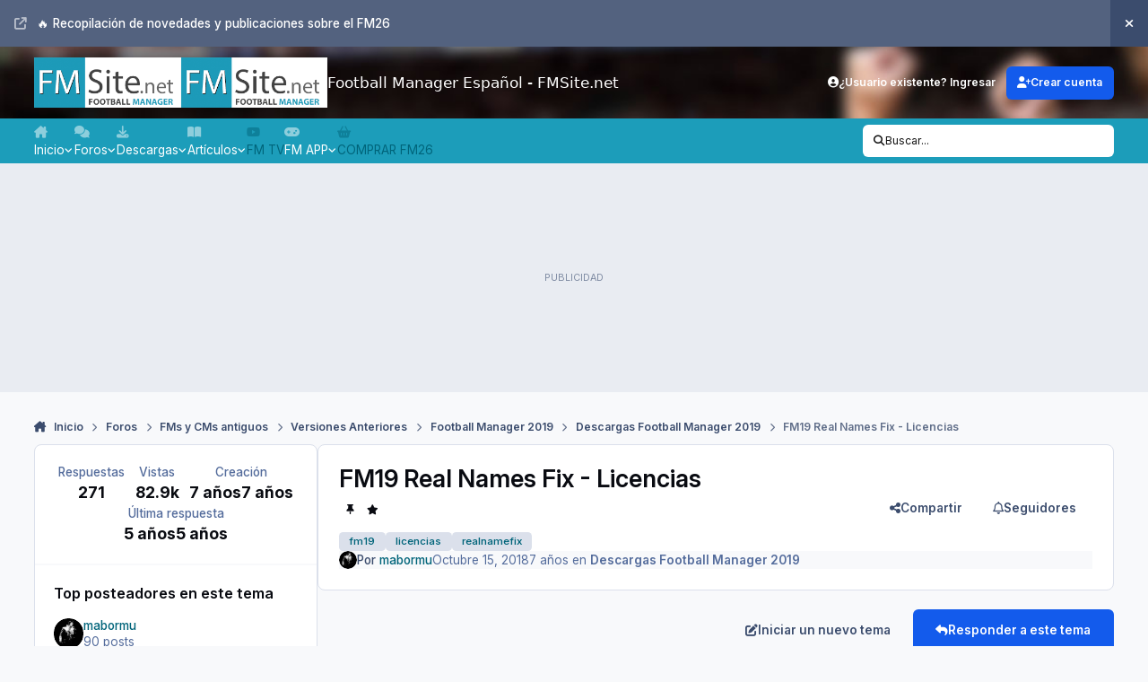

--- FILE ---
content_type: text/html;charset=UTF-8
request_url: https://www.fmsite.net/forums/topic/85393-fm19-real-names-fix-licencias/?&page=15
body_size: 70780
content:
<!DOCTYPE html>
<html lang="es-ES" dir="ltr" 

data-ips-path="/forums/topic/85393-fm19-real-names-fix-licencias/"
data-ips-scheme='light'
data-ips-scheme-active='light'
data-ips-scheme-default='light'
data-ips-theme="32"
data-ips-scheme-toggle="true"


    data-ips-guest


data-ips-theme-setting-change-scheme='1'
data-ips-theme-setting-link-panels='1'
data-ips-theme-setting-nav-bar-icons='1'
data-ips-theme-setting-mobile-icons-location='footer'
data-ips-theme-setting-mobile-footer-labels='1'
data-ips-theme-setting-sticky-sidebar='1'
data-ips-theme-setting-flip-sidebar='1'

data-ips-layout='default'



>
	<head data-ips-hook="head">
		<meta charset="utf-8">
		<title data-ips-hook="title">FM19 Real Names Fix - Licencias - Página 15 - Descargas Football Manager 2019 - Football Manager Español - FMSite.net</title>
		
		
		
		

		


	<script>
		(() => {
			function getCookie(n) {
				let v = `; ${document.cookie}`, parts = v.split(`; ${n}=`);
				if (parts.length === 2) return parts.pop().split(';').shift();
			}
			
			const s = getCookie('ips4_scheme_preference');
			if(!s || s === document.documentElement.getAttribute("data-ips-scheme-active")) return;
			if(s === "system"){
				document.documentElement.setAttribute('data-ips-scheme',(window.matchMedia('(prefers-color-scheme:dark)').matches)?'dark':'light');
			} else {
				document.documentElement.setAttribute("data-ips-scheme",s);
			}
			document.documentElement.setAttribute("data-ips-scheme-active",s);
		})();
	</script>

		
			<!-- publi de Adsense, solo añadir una vez -->
<script async src="https://pagead2.googlesyndication.com/pagead/js/adsbygoogle.js?client=ca-pub-2568482897193061" crossorigin="anonymous"></script>
     <!-- Google tag (gtag.js) -->
<script async src="https://www.googletagmanager.com/gtag/js?id=G-LH8KSPMHPL"></script>
<script>
  window.dataLayer = window.dataLayer || [];
  function gtag(){dataLayer.push(arguments);}
  gtag('js', new Date());

  gtag('config', 'G-LH8KSPMHPL');
</script>
<!--20230130 para mostrar anuncio de quitar bloqueador-->
<script async src="https://fundingchoicesmessages.google.com/i/pub-2568482897193061?ers=1" nonce="KqLbgcU7GZRffBge-0hNTA"></script><script nonce="KqLbgcU7GZRffBge-0hNTA">(function() {function signalGooglefcPresent() {if (!window.frames['googlefcPresent']) {if (document.body) {const iframe = document.createElement('iframe'); iframe.style = 'width: 0; height: 0; border: none; z-index: -1000; left: -1000px; top: -1000px;'; iframe.style.display = 'none'; iframe.name = 'googlefcPresent'; document.body.appendChild(iframe);} else {setTimeout(signalGooglefcPresent, 0);}}}signalGooglefcPresent();})();</script>
  <meta name='impact-site-verification' value='433899ab-9cf0-45e9-b503-e002e6c9bf5e'>

  <!-- 20250503 themoneytizer -->
  <!-- InMobi Choice. Consent Manager Tag v3.0 (for TCF 2.2) -->
<script type="text/javascript" async=true>
(function() {
  var host = "www.themoneytizer.com";
  var element = document.createElement('script');
  var firstScript = document.getElementsByTagName('script')[0];
  var url = 'https://cmp.inmobi.com'
    .concat('/choice/', '6Fv0cGNfc_bw8', '/', host, '/choice.js?tag_version=V3');
  var uspTries = 0;
  var uspTriesLimit = 3;
  element.async = true;
  element.type = 'text/javascript';
  element.src = url;

  firstScript.parentNode.insertBefore(element, firstScript);

  function makeStub() {
    var TCF_LOCATOR_NAME = '__tcfapiLocator';
    var queue = [];
    var win = window;
    var cmpFrame;

    function addFrame() {
      var doc = win.document;
      var otherCMP = !!(win.frames[TCF_LOCATOR_NAME]);

      if (!otherCMP) {
        if (doc.body) {
          var iframe = doc.createElement('iframe');

          iframe.style.cssText = 'display:none';
          iframe.name = TCF_LOCATOR_NAME;
          doc.body.appendChild(iframe);
        } else {
          setTimeout(addFrame, 5);
        }
      }
      return !otherCMP;
    }

    function tcfAPIHandler() {
      var gdprApplies;
      var args = arguments;

      if (!args.length) {
        return queue;
      } else if (args[0] === 'setGdprApplies') {
        if (
          args.length > 3 &&
          args[2] === 2 &&
          typeof args[3] === 'boolean'
        ) {
          gdprApplies = args[3];
          if (typeof args[2] === 'function') {
            args[2]('set', true);
          }
        }
      } else if (args[0] === 'ping') {
        var retr = {
          gdprApplies: gdprApplies,
          cmpLoaded: false,
          cmpStatus: 'stub'
        };

        if (typeof args[2] === 'function') {
          args[2](retr);
        }
      } else {
        if(args[0] === 'init' && typeof args[3] === 'object') {
          args[3] = Object.assign(args[3], { tag_version: 'V3' });
        }
        queue.push(args);
      }
    }

    function postMessageEventHandler(event) {
      var msgIsString = typeof event.data === 'string';
      var json = {};

      try {
        if (msgIsString) {
          json = JSON.parse(event.data);
        } else {
          json = event.data;
        }
      } catch (ignore) {}

      var payload = json.__tcfapiCall;

      if (payload) {
        window.__tcfapi(
          payload.command,
          payload.version,
          function(retValue, success) {
            var returnMsg = {
              __tcfapiReturn: {
                returnValue: retValue,
                success: success,
                callId: payload.callId
              }
            };
            if (msgIsString) {
              returnMsg = JSON.stringify(returnMsg);
            }
            if (event && event.source && event.source.postMessage) {
              event.source.postMessage(returnMsg, '*');
            }
          },
          payload.parameter
        );
      }
    }

    while (win) {
      try {
        if (win.frames[TCF_LOCATOR_NAME]) {
          cmpFrame = win;
          break;
        }
      } catch (ignore) {}

      if (win === window.top) {
        break;
      }
      win = win.parent;
    }
    if (!cmpFrame) {
      addFrame();
      win.__tcfapi = tcfAPIHandler;
      win.addEventListener('message', postMessageEventHandler, false);
    }
  };

  makeStub();

  var uspStubFunction = function() {
    var arg = arguments;
    if (typeof window.__uspapi !== uspStubFunction) {
      setTimeout(function() {
        if (typeof window.__uspapi !== 'undefined') {
          window.__uspapi.apply(window.__uspapi, arg);
        }
      }, 500);
    }
  };

  var checkIfUspIsReady = function() {
    uspTries++;
    if (window.__uspapi === uspStubFunction && uspTries < uspTriesLimit) {
      console.warn('USP is not accessible');
    } else {
      clearInterval(uspInterval);
    }
  };

  if (typeof window.__uspapi === 'undefined') {
    window.__uspapi = uspStubFunction;
    var uspInterval = setInterval(checkIfUspIsReady, 6000);
  }
})();
</script>
<!-- End InMobi Choice. Consent Manager Tag v3.0 (for TCF 2.2) -->
		
		
		
		
		


	<!--!Font Awesome Free 6 by @fontawesome - https://fontawesome.com License - https://fontawesome.com/license/free Copyright 2024 Fonticons, Inc.-->
	<link rel='stylesheet' href='//www.fmsite.net/applications/core/interface/static/fontawesome/css/all.min.css?v=6.7.2'>



	<link rel='stylesheet' href='//www.fmsite.net/static/css/core_global_framework_framework.css?v=23d6345ff21769769678'>

	<link rel='stylesheet' href='//www.fmsite.net/static/css/core_global_flags.css?v=23d6345ff21769769678'>

	<link rel='stylesheet' href='//www.fmsite.net/static/css/core_front_core.css?v=23d6345ff21769769678'>

	<link rel='stylesheet' href='//www.fmsite.net/static/css/forums_front_forums.css?v=23d6345ff21769769678'>

	<link rel='stylesheet' href='//www.fmsite.net/static/css/forums_front_topics.css?v=23d6345ff21769769678'>

	<link rel='stylesheet' href='//www.fmsite.net/static/css/core_front_styles_streams.css?v=23d6345ff21769769678'>

	<link rel='stylesheet' href='//www.fmsite.net/static/css/downloads_front_downloads.css?v=23d6345ff21769769678'>

	<link rel='stylesheet' href='//www.fmsite.net/static/css/core_front_styles_promote.css?v=23d6345ff21769769678'>


<!-- Content Config CSS Properties -->
<style id="contentOptionsCSS">
    :root {
        --i-embed-max-width: 500px;
        --i-embed-default-width: 500px;
        --i-embed-media-max-width: 100%;
    }
</style>



	
	
	<style id="themeVariables">
		
			:root{

--set__logo-light: url('https://www.fmsite.net/uploads/monthly_2025_03/logo-fmsite-15-07-21-2.png.283beca3ff33cd3341fbcad76d08bc74_6ba579.png');
--set__logo-dark: url('https://www.fmsite.net/uploads/monthly_2025_03/logo-fmsite-15-07-21-2.png.283beca3ff33cd3341fbcad76d08bc74_17211c.png');
--set__i-position-navigation: 7;
--set__i-position-breadcrumb: 10;
--set__i-nav-bar-icons: 1;
--light__i-secondary: hsl(191 74% 42%);
--light__i-secondary-relative-l: 47;
--light__i-headerSecondary--ba-co: var(--i-secondary);
--set__i-header-primary--he: 80;
--light__i-widget-header--ba-co: var(--i-secondary-light);
--light__i-widget-header--co: var(--i-secondary-contrast);
--set__i-layout-width: 1300;
--set__i-flip-sidebar: 1;
--set__i-font-family: var(--i-font-family_inter);
--set__i-logo--fo-fa: var(--i-font-family_system-ui);
--set__i-desktop-logo--fo-si: 17;
--set__i-mobile-logo--he: 71;
--set__i-font-size: 13.5;
--set__i-sidebar-width: 315;
--i-button--bo-ra: 6;
--set__mobile-logo-light: url('https://www.fmsite.net/uploads/monthly_2025_03/logo-fmsite-15-07-21-2.png.283beca3ff33cd3341fbcad76d08bc74_66d0de.png');
--set__mobile-logo-dark: url('https://www.fmsite.net/uploads/monthly_2025_03/logo-fmsite-15-07-21-2.png.283beca3ff33cd3341fbcad76d08bc74_cb6a69.png');
--light__i-link--co: hsl(191 100% 24%);
--set__i-default-scheme: light;
--i-nav-hover-menus: 1;

}
		
	</style>

	
		<style id="themeCustomCSS">
			 .ipsHeader .ipsHeader__primary{background:url(https://www.fmsite.net/recursos/fm15/promo-banner/bg-fm15.jpg) no-repeat center;background-size:cover;}.ipsNavBar > li > :is(a, button){padding:.6em 1em;text-transform:initial;font-size:max(12px, 0.9em);}.cWidgetContainer h3{text-transform:uppercase;}.ipsWidget__header{padding:0.7em 1.2em;}.ipsWidget--vertical .actividad_resumida .ipsStreamItem__mainCell{flex-direction:column;}.actividad_resumida .ipsStreamItem__mainCell{padding:calc(var(--_padding-block) / 5) 0;}.actividad_resumida .ipsStreamItem__iconCell{gap:0;}.actividad_resumida .ipsStreamItem__header{font-size:0.9em;}.actividad_resumida .ipsStreamItem__title{font-size:1.1em;}@media (min-width:768px){.actividad_resumida .ipsStreamItem__mainCell{flex-direction:row;justify-content:space-between;padding-right:10px;}.actividad_resumida .ipsStreamItem:not(.ipsStreamItem_actionBlock) .ipsStreamItem__iconCell::before{flex:0 0 calc(var(--_padding-block) / 2);}}.actividad_resumida .ipsStreamItem__mainCell .ipsStreamItem__content{display:none;}.ipsRichText__table-wrapper table img{vertical-align:middle;}#forum-category_165 .ipsSubList{display:none !important;}[data-forumid="412"] .ipsSubList a{width:78px;overflow:hidden;white-space:nowrap;direction:rtl;word-spacing:30px;}[data-forumid="413"] .ipsSubList a{width:78px;overflow:hidden;white-space:nowrap;direction:rtl;word-spacing:30px;}.ipsRichEmbed__content .ipsEmbeddedVideo{max-width:100% !important;height:initial !important;}@media (min-width:768px){.ipsResponsive_header--mobile + .google-auto-placed{display:none;}.ipsHeader__secondary .google-auto-placed{display:none;}.ipsHeader__primary + .google-auto-placed{display:none;}}.q-toolbar .google-auto-placed{display:none !important;}@media (min-width:768px){.ipsData--topic-list li.ipsData__item{padding:7.5px;}}ins.adsbygoogle[data-ad-status="unfilled"]{display:none !important;}.ipsHeader > .google-auto-placed{min-height:auto;}span.ipsBadge.ipsBadge--soft{overflow-wrap:break-word;}.ipsBadge.videoguia{background:#3F51B5;}.ipsBadge.gameplay{background:#8BC34A;}.ipsBadge.parches{background:#FF5722;}ul.ipsEntry__authorFields{display:flex;flex-wrap:wrap;}.cDownloadsCategoryTable:has(p){display:none;}.ipsBadge[data-tag-label="fm26"]:after, .ipsBadge[data-tag-label="FM26"]:after{content:' ';background:#ff5722;width:10px;height:30px;position:absolute;bottom:1px;left:-8px;transform:rotateZ(10deg);}.ipsBadge[data-tag-label="fm26"], .ipsBadge[data-tag-label="FM26"]{color:var(--i-primary-contrast);background:#352467;background:#1c1c1c;position:relative;overflow:hidden;font-style:italic;padding:0 .6em;text-transform:uppercase;}.ipsBadge[data-tag-label="fm24"], .ipsBadge[data-tag-label="FM24"]{color:var(--i-primary-contrast);background:#352467;background:#6525A7;position:relative;overflow:hidden;font-style:italic;padding:0 .6em;text-transform:uppercase;}.ipsBadge[data-tag-label="fm24"]:after, .ipsBadge[data-tag-label="FM24"]:after{content:' ';background:#ff5129;width:10px;height:20px;position:absolute;bottom:1px;left:-8px;transform:rotateZ(10deg);}.ipsBadge[data-tag-label="FM08"]{color:var(--i-primary-contrast);background:#768086;color:#1a2645;font-style:italic;padding:0 .6em;text-transform:uppercase;}.ipsBadge[data-tag-label="FM12"]{color:var(--i-primary-contrast);background:#8a0401;font-style:italic;padding:0 .6em;text-transform:uppercase;}.ipsBadge[data-tag-label="FM13"]{color:var(--i-primary-contrast);background:#a5925f;color:#000;font-style:italic;padding:0 .6em;text-transform:uppercase;}.ipsBadge[data-tag-label="FM14"], .ipsBadge[data-tag-label="fm14"]{background:#113266;color:#6abfe0;font-style:italic;padding:0 .6em;text-transform:uppercase;}.ipsBadge[data-tag-label="FM15"], .ipsBadge[data-tag-label="fm15"]{background:#cc0e28;font-style:italic;padding:0 .6em;text-transform:uppercase;}.ipsBadge[data-tag-label="FM16"], .ipsBadge[data-tag-label="fm16"]{background:#cc0d1f;color:#f7e605;font-style:italic;padding:0 .6em;text-transform:uppercase;}.ipsBadge[data-tag-label="FM17"], .ipsBadge[data-tag-label="fm17"]{background:#ca0d21;font-style:italic;padding:0 .6em;text-transform:uppercase;}.ipsBadge[data-tag-label="FM18"], .ipsBadge[data-tag-label="fm18"]{color:var(--i-primary-contrast);background:#cb0d21;font-style:italic;padding:0 .6em;text-transform:uppercase;}.ipsBadge[data-tag-label="FM19"], .ipsBadge[data-tag-label="fm19"]{color:var(--i-primary-contrast);background:#7e1c3f;font-style:italic;padding:0 .6em;text-transform:uppercase;}.ipsBadge[data-tag-label="FM20"], .ipsBadge[data-tag-label="fm20"]{color:var(--i-primary-contrast);background:#360e51;font-style:italic;padding:0 .6em;text-transform:uppercase;}.ipsBadge[data-tag-label="FM21"], .ipsBadge[data-tag-label="fm21"]{color:var(--i-primary-contrast);background:#48328a;font-style:italic;padding:0 .6em;text-transform:uppercase;}.ipsBadge[data-tag-label="FM22"], .ipsBadge[data-tag-label="fm22"]{color:var(--i-primary-contrast);background:#352467;background:#6525A7;position:relative;overflow:hidden;font-style:italic;padding:0 .6em;text-transform:uppercase;}.ipsBadge[data-tag-label="FM22"]:after, .ipsBadge[data-tag-label="fm22"]:after{content:' ';background:#FF00A5;width:10px;height:20px;position:absolute;bottom:1px;left:-8px;transform:rotateZ(10deg);}.ipsBadge[data-tag-label="FM23"], .ipsBadge[data-tag-label="fm23"]{color:var(--i-primary-contrast);background:#352467;background:#6525A7;position:relative;overflow:hidden;font-style:italic;padding:0 .6em;text-transform:uppercase;}.ipsBadge[data-tag-label="FM23"]:after, .ipsBadge[data-tag-label="fm23"]:after{content:' ';background:#52f5f3;width:10px;height:20px;position:absolute;bottom:1px;left:-8px;transform:rotateZ(10deg);}.ipsBadge[data-tag-label="FM25"],.ipsBadge[data-tag-label="fm25"]{color:var(--i-primary-contrast);background:#352467;background:#e2e2f4;color:#6e0fd8 !important;position:relative;overflow:hidden;font-style:italic}.ipsBadge[data-tag-label="FM25"]:after, .ipsBadge[data-tag-label="fm25"]:after{content:' ';background:#0a0f1e;width:10px;height:20px;position:absolute;bottom:1px;left:-8px;transform:rotateZ(10deg);}
		</style>
	

	


		



	<meta name="viewport" content="width=device-width, initial-scale=1, viewport-fit=cover">
	<meta name="apple-mobile-web-app-status-bar-style" content="black-translucent">
	
	
	
		<meta name="twitter:card" content="summary_large_image">
	
	
		
			<meta name="twitter:site" content="@FMSite">
		
	
	
		
			
				
					<meta property="og:title" content="FM19 Real Names Fix - Licencias">
				
			
		
	
		
			
				
					<meta property="og:type" content="website">
				
			
		
	
		
			
				
					<meta property="og:url" content="https://www.fmsite.net/forums/topic/85393-fm19-real-names-fix-licencias/">
				
			
		
	
		
			
				
					<meta property="og:updated_time" content="2020-05-22T00:47:12Z">
				
			
		
	
		
			
				
					<meta name="keywords" content="fm19, licencias, realnamefix">
				
			
		
	
		
			
				
					<meta property="og:image" content="https://www.fmsite.net/uploads/monthly_2018_10/648746388_LogoRealnamefixFM19.thumb.png.14570b2efd571f3fbc65d54641004287.png">
				
			
		
	
		
			
				
					<meta property="og:site_name" content="Football Manager Español - FMSite.net">
				
			
		
	
		
			
				
					<meta property="og:locale" content="es_ES">
				
			
		
	
	
		
			<link rel="first" href="https://www.fmsite.net/forums/topic/85393-fm19-real-names-fix-licencias/">
		
	
		
			<link rel="prev" href="https://www.fmsite.net/forums/topic/85393-fm19-real-names-fix-licencias/?page=14">
		
	
		
			<link rel="next" href="https://www.fmsite.net/forums/topic/85393-fm19-real-names-fix-licencias/?page=16">
		
	
		
			<link rel="last" href="https://www.fmsite.net/forums/topic/85393-fm19-real-names-fix-licencias/?page=25">
		
	
		
			<link rel="canonical" href="https://www.fmsite.net/forums/topic/85393-fm19-real-names-fix-licencias/?page=15">
		
	
	
	
	
	
	<link rel="manifest" href="https://www.fmsite.net/manifest.webmanifest/">
	
	

	
	
		
	
		
	
		
	
		
	
		
	
		
	
		
	
		
	
		
	
		
	
		
	
		
	
		
	
		
	
		
	
		
	
		
	
		
	
		
	
		
	
		
	
		
	
		
	
		
			<link rel="apple-touch-icon" href="https://www.fmsite.net/uploads/monthly_2025_08/apple-touch-icon-180x180.png?v=1755073504">
		
	

	
	
		<meta name="apple-mobile-web-app-capable" content="yes">
		<meta name="mobile-web-app-capable" content="yes">
		
			
		
			
				
				
				<link rel="apple-touch-startup-image" media="screen and (device-width: 390px) and (device-height: 844px) and (-webkit-device-pixel-ratio: 3) and (orientation: portrait)" href="https://www.fmsite.net/uploads/monthly_2025_08/apple-startup-1170x2532.png?v=1755073504">
			
		
			
				
				
				<link rel="apple-touch-startup-image" media="screen and (device-width: 390px) and (device-height: 844px) and (-webkit-device-pixel-ratio: 3) and (orientation: landscape)" href="https://www.fmsite.net/uploads/monthly_2025_08/apple-startup-2532x1170.png?v=1755073504">
			
		
			
				
				
				<link rel="apple-touch-startup-image" media="screen and (device-width: 428px) and (device-height: 926px) and (-webkit-device-pixel-ratio: 3) and (orientation: portrait)" href="https://www.fmsite.net/uploads/monthly_2025_08/apple-startup-1284x2778.png?v=1755073504">
			
		
			
				
				
				<link rel="apple-touch-startup-image" media="screen and (device-width: 428px) and (device-height: 926px) and (-webkit-device-pixel-ratio: 3) and (orientation: landscape)" href="https://www.fmsite.net/uploads/monthly_2025_08/apple-startup-2778x1284.png?v=1755073504">
			
		
			
				
				
				<link rel="apple-touch-startup-image" media="screen and (device-width: 393px) and (device-height: 852px) and (-webkit-device-pixel-ratio: 3) and (orientation: portrait)" href="https://www.fmsite.net/uploads/monthly_2025_08/apple-startup-1179x2556.png?v=1755073504">
			
		
			
				
				
				<link rel="apple-touch-startup-image" media="screen and (device-width: 393px) and (device-height: 852px) and (-webkit-device-pixel-ratio: 3) and (orientation: landscape)" href="https://www.fmsite.net/uploads/monthly_2025_08/apple-startup-2556x1179.png?v=1755073504">
			
		
			
				
				
				<link rel="apple-touch-startup-image" media="screen and (device-width: 430px) and (device-height: 932px) and (-webkit-device-pixel-ratio: 3) and (orientation: portrait)" href="https://www.fmsite.net/uploads/monthly_2025_08/apple-startup-1290x2796.png?v=1755073504">
			
		
			
				
				
				<link rel="apple-touch-startup-image" media="screen and (device-width: 430px) and (device-height: 932px) and (-webkit-device-pixel-ratio: 3) and (orientation: landscape)" href="https://www.fmsite.net/uploads/monthly_2025_08/apple-startup-2796x1290.png?v=1755073504">
			
		
			
				
				
				<link rel="apple-touch-startup-image" media="screen and (device-width: 402px) and (device-height: 874px) and (-webkit-device-pixel-ratio: 3) and (orientation: portrait)" href="https://www.fmsite.net/uploads/monthly_2025_08/apple-startup-1206x2622.png?v=1755073504">
			
		
			
				
				
				<link rel="apple-touch-startup-image" media="screen and (device-width: 402px) and (device-height: 874px) and (-webkit-device-pixel-ratio: 3) and (orientation: landscape)" href="https://www.fmsite.net/uploads/monthly_2025_08/apple-startup-2622x1206.png?v=1755073504">
			
		
			
				
				
				<link rel="apple-touch-startup-image" media="screen and (device-width: 440px) and (device-height: 956px) and (-webkit-device-pixel-ratio: 3) and (orientation: portrait)" href="https://www.fmsite.net/uploads/monthly_2025_08/apple-startup-1320x2868.png?v=1755073504">
			
		
			
				
				
				<link rel="apple-touch-startup-image" media="screen and (device-width: 440px) and (device-height: 956px) and (-webkit-device-pixel-ratio: 3) and (orientation: landscape)" href="https://www.fmsite.net/uploads/monthly_2025_08/apple-startup-2868x1320.png?v=1755073504">
			
		
			
				
				
				<link rel="apple-touch-startup-image" media="screen and (device-width: 768px) and (device-height: 1024px) and (-webkit-device-pixel-ratio: 2) and (orientation: portrait)" href="https://www.fmsite.net/uploads/monthly_2025_08/apple-startup-1536x2048.png?v=1755073504">
			
		
			
				
				
				<link rel="apple-touch-startup-image" media="screen and (device-width: 768px) and (device-height: 1024px) and (-webkit-device-pixel-ratio: 2) and (orientation: landscape)" href="https://www.fmsite.net/uploads/monthly_2025_08/apple-startup-2048x1536.png?v=1755073504">
			
		
			
				
				
				<link rel="apple-touch-startup-image" media="screen and (device-width: 1180px) and (device-height: 820px) and (-webkit-device-pixel-ratio: 2) and (orientation: portrait)" href="https://www.fmsite.net/uploads/monthly_2025_08/apple-startup-1640x2360.png?v=1755073504">
			
		
			
				
				
				<link rel="apple-touch-startup-image" media="screen and (device-width: 1180px) and (device-height: 820px) and (-webkit-device-pixel-ratio: 2) and (orientation: landscape)" href="https://www.fmsite.net/uploads/monthly_2025_08/apple-startup-2360x1640.png?v=1755073504">
			
		
			
				
				
				<link rel="apple-touch-startup-image" media="screen and (device-width: 834px) and (device-height: 1194px) and (-webkit-device-pixel-ratio: 2) and (orientation: portrait)" href="https://www.fmsite.net/uploads/monthly_2025_08/apple-startup-1668x2388.png?v=1755073504">
			
		
			
				
				
				<link rel="apple-touch-startup-image" media="screen and (device-width: 834px) and (device-height: 1194px) and (-webkit-device-pixel-ratio: 2) and (orientation: landscape)" href="https://www.fmsite.net/uploads/monthly_2025_08/apple-startup-2388x1668.png?v=1755073504">
			
		
			
				
				
				<link rel="apple-touch-startup-image" media="screen and (device-width: 1024px) and (device-height: 1366px) and (-webkit-device-pixel-ratio: 2) and (orientation: portrait)" href="https://www.fmsite.net/uploads/monthly_2025_08/apple-startup-2048x2732.png?v=1755073504">
			
		
			
				
				
				<link rel="apple-touch-startup-image" media="screen and (device-width: 1024px) and (device-height: 1366px) and (-webkit-device-pixel-ratio: 2) and (orientation: landscape)" href="https://www.fmsite.net/uploads/monthly_2025_08/apple-startup-2732x2048.png?v=1755073504">
			
		
			
				
				
				<link rel="apple-touch-startup-image" media="screen and (device-width: 834px) and (device-height: 1112px) and (-webkit-device-pixel-ratio: 2) and (orientation: portrait)" href="https://www.fmsite.net/uploads/monthly_2025_08/apple-startup-1668x2224.png?v=1755073504">
			
		
			
				
				
				<link rel="apple-touch-startup-image" media="screen and (device-width: 834px) and (device-height: 1112px) and (-webkit-device-pixel-ratio: 2) and (orientation: landscape)" href="https://www.fmsite.net/uploads/monthly_2025_08/apple-startup-2224x1668.png?v=1755073504">
			
		
			
				
				
				<link rel="apple-touch-startup-image" media="screen and (device-width: 833.9469808542px) and (device-height: 555.9646539028px) and (-webkit-device-pixel-ratio: 2.716) and (orientation: portrait)" href="https://www.fmsite.net/uploads/monthly_2025_08/apple-startup-1488x2266.png?v=1755073504">
			
		
	


		

	
	<link rel='icon' href='https://www.fmsite.net/uploads/monthly_2021_02/favicon-32x32.png' type="image/png">

	</head>
	<body data-ips-hook="body" class="ipsApp ipsApp_front " data-contentClass="IPS\forums\Topic" data-controller="core.front.core.app" data-pageApp="forums" data-pageLocation="front" data-pageModule="forums" data-pageController="topic" data-id="85393" >
		<a href="#ipsLayout__main" class="ipsSkipToContent">Jump to content</a>
		
		
		

<i-pull-to-refresh aria-hidden="true">
	<div class="iPullToRefresh"></div>
</i-pull-to-refresh>
		


	<i-pwa-install id="ipsPwaInstall">
		
		
			
		
			
		
			
		
			
		
			
		
			
		
			
		
			
		
			
		
			
		
			
		
			
		
			
		
			
		
			
		
			
		
			
		
			
		
			
		
			
		
			
		
			
		
			
		
			
				<img src="https://www.fmsite.net/uploads/monthly_2025_08/apple-touch-icon-180x180.png" alt="" width="180" height="180" class="iPwaInstall__icon">
			
		
		<div class="iPwaInstall__content">
			<div class="iPwaInstall__title">FMSite en modo aplicación</div>
			<p class="iPwaInstall__desc">Una mejor manera de navegar. <strong>Saber más</strong></p>
		</div>
		<button type="button" class="iPwaInstall__learnMore" popovertarget="iPwaInstall__learnPopover">Saber más</button>
		<button type="button" class="iPwaInstall__dismiss" id="iPwaInstall__dismiss"><span aria-hidden="true">&times;</span><span class="ipsInvisible">Descartar</span></button>
	</i-pwa-install>
	
	<i-card popover id="iPwaInstall__learnPopover">
		<button class="iCardDismiss" type="button" tabindex="-1" popovertarget="iPwaInstall__learnPopover" popovertargetaction="hide">Close</button>
		<div class="iCard">
			<div class="iCard__content iPwaInstallPopover">
				<div class="i-flex i-gap_2">
					
						
					
						
					
						
					
						
					
						
					
						
					
						
					
						
					
						
					
						
					
						
					
						
					
						
					
						
					
						
					
						
					
						
					
						
					
						
					
						
					
						
					
						
					
						
					
						
							<img src="https://www.fmsite.net/uploads/monthly_2025_08/apple-touch-icon-180x180.png" alt="" width="180" height="180" class="iPwaInstallPopover__icon">
						
					
					<div class="i-flex_11 i-align-self_center">
						<div class="i-font-weight_700 i-color_hard">Football Manager Español - FMSite.net</div>
						<p>Instala FMSite en modo App en tu dispositivo para mejorar la experiencia, recibir notificaciones nativas, premios y más!</p>
					</div>
				</div>

				<div class="iPwaInstallPopover__ios">
					<div class="iPwaInstallPopover__title">
						<svg xmlns="http://www.w3.org/2000/svg" viewBox="0 0 384 512"><path d="M318.7 268.7c-.2-36.7 16.4-64.4 50-84.8-18.8-26.9-47.2-41.7-84.7-44.6-35.5-2.8-74.3 20.7-88.5 20.7-15 0-49.4-19.7-76.4-19.7C63.3 141.2 4 184.8 4 273.5q0 39.3 14.4 81.2c12.8 36.7 59 126.7 107.2 125.2 25.2-.6 43-17.9 75.8-17.9 31.8 0 48.3 17.9 76.4 17.9 48.6-.7 90.4-82.5 102.6-119.3-65.2-30.7-61.7-90-61.7-91.9zm-56.6-164.2c27.3-32.4 24.8-61.9 24-72.5-24.1 1.4-52 16.4-67.9 34.9-17.5 19.8-27.8 44.3-25.6 71.9 26.1 2 49.9-11.4 69.5-34.3z"/></svg>
						<span>Para instalar esta aplicación en iOS o iPadOS</span>
					</div>
					<ol class="ipsList ipsList--bullets i-color_soft i-margin-top_2">
						<li>Tap the <svg xmlns='http://www.w3.org/2000/svg' viewBox='0 0 416 550.4' class='iPwaInstallPopover__svg'><path d='M292.8 129.6 208 44.8l-84.8 84.8-22.4-22.4L208 0l107.2 107.2-22.4 22.4Z'/><path d='M192 22.4h32v336h-32v-336Z'/><path d='M368 550.4H48c-27.2 0-48-20.8-48-48v-288c0-27.2 20.8-48 48-48h112v32H48c-9.6 0-16 6.4-16 16v288c0 9.6 6.4 16 16 16h320c9.6 0 16-6.4 16-16v-288c0-9.6-6.4-16-16-16H256v-32h112c27.2 0 48 20.8 48 48v288c0 27.2-20.8 48-48 48Z'/></svg> Share icon in Safari</li>
						<li>Scroll the menu and tap <strong>Add to Home Screen</strong>.</li>
						<li>Tap <strong>Add</strong> in the top-right corner.</li>
					</ol>
				</div>
				<div class="iPwaInstallPopover__android">
					<div class="iPwaInstallPopover__title">
						<svg xmlns="http://www.w3.org/2000/svg" viewBox="0 0 576 512"><path d="M420.6 301.9a24 24 0 1 1 24-24 24 24 0 0 1 -24 24m-265.1 0a24 24 0 1 1 24-24 24 24 0 0 1 -24 24m273.7-144.5 47.9-83a10 10 0 1 0 -17.3-10h0l-48.5 84.1a301.3 301.3 0 0 0 -246.6 0L116.2 64.5a10 10 0 1 0 -17.3 10h0l47.9 83C64.5 202.2 8.2 285.6 0 384H576c-8.2-98.5-64.5-181.8-146.9-226.6"/></svg>
						<span>Para instalar esta aplicación en Android</span>
					</div>
					<ol class="ipsList ipsList--bullets i-color_soft i-margin-top_2">
						<li>Tap the 3-dot menu (⋮) in the top-right corner of the browser.</li>
						<li>Tap <strong>Add to Home screen</strong> or <strong>Install app</strong>.</li>
						<li>Confirm by tapping <strong>Install</strong>.</li>
					</ol>
				</div>
			</div>
		</div>
	</i-card>

		
		<div class="ipsLayout" id="ipsLayout" data-ips-hook="layout">
			
			<div class="ipsLayout__app" data-ips-hook="app">
				
				<div data-ips-hook="mobileHeader" class="ipsMobileHeader ipsResponsive_header--mobile">
					
<a href="https://www.fmsite.net/" data-ips-hook="logo" class="ipsLogo ipsLogo--mobile" accesskey="1">
	
		

    
    
    
    <picture class='ipsLogo__image ipsLogo__image--light'>
        <source srcset="[data-uri]" media="(min-width: 980px)">
        <img src="https://www.fmsite.net/uploads/monthly_2025_03/logo-fmsite-15-07-21-2.png.283beca3ff33cd3341fbcad76d08bc74_730b6b.png" width="292" height="100" alt='Football Manager Español - FMSite.net' data-ips-theme-image='mobile-logo-light'>
    </picture>

		

    
    
    
    <picture class='ipsLogo__image ipsLogo__image--dark'>
        <source srcset="[data-uri]" media="(min-width: 980px)">
        <img src="https://www.fmsite.net/uploads/monthly_2025_03/logo-fmsite-15-07-21-2.png.283beca3ff33cd3341fbcad76d08bc74_a5c92f.png" width="292" height="100" alt='Football Manager Español - FMSite.net' data-ips-theme-image='mobile-logo-dark'>
    </picture>

	
  	<div class="ipsLogo__text">
		<span class="ipsLogo__name" data-ips-theme-text="set__i-logo-text">Football Manager Espa&ntilde;ol - FMSite.net</span>
		
			<span class="ipsLogo__slogan" data-ips-theme-text="set__i-logo-slogan"></span>
		
	</div>
</a>
					
<ul data-ips-hook="mobileNavHeader" class="ipsMobileNavIcons ipsResponsive_header--mobile">
	
		<li data-el="guest">
			<button type="button" class="ipsMobileNavIcons__button ipsMobileNavIcons__button--primary" popovertarget="ipsOffCanvas--guest">
				<span>Iniciar Sesión</span>
			</button>
		</li>
	
	
	
		
	
    
	
	
</ul>
				</div>
				
				


	<i-announcement-banner class='ipsAnnouncements ipsAnnouncements--top'>
		
			
			
				<div class='ipsAnnouncement ipsAnnouncement--general' data-announcementId="49">
					<div class="ipsWidth">
						
							<a href='https://www.fmsite.net/articulos/football-manager/resumen-de-novedades-football-manager-26-r1209/' class='ipsAnnouncement__link' target="_blank" rel='noopener'><i class="fa-solid fa-arrow-up-right-from-square ipsAnnouncement__icon"></i>🔥 Recopilación de novedades y publicaciones sobre el FM26</a>
						
						<button type="button" data-role="dismissAnnouncement"><i class="fa-solid fa-xmark"></i><span class="ipsInvisible">Hide announcement</span></button>
					</div>
				</div>
			
		
	</i-announcement-banner>

				
					
<nav class="ipsBreadcrumb ipsBreadcrumb--mobile ipsResponsive_header--mobile" aria-label="Breadcrumbs" >
	<ol itemscope itemtype="https://schema.org/BreadcrumbList" class="ipsBreadcrumb__list">
		<li itemprop="itemListElement" itemscope itemtype="https://schema.org/ListItem">
			<a title="Inicio" href="https://www.fmsite.net/" itemprop="item">
				<i class="fa-solid fa-house-chimney"></i> <span itemprop="name">Inicio</span>
			</a>
			<meta itemprop="position" content="1">
		</li>
		
		
		
			
				<li itemprop="itemListElement" itemscope itemtype="https://schema.org/ListItem">
					<a href="https://www.fmsite.net/forums/" itemprop="item">
						<span itemprop="name">Foros </span>
					</a>
					<meta itemprop="position" content="2">
				</li>
			
			
		
			
				<li itemprop="itemListElement" itemscope itemtype="https://schema.org/ListItem">
					<a href="https://www.fmsite.net/forums/forum/165-fms-y-cms-antiguos/" itemprop="item">
						<span itemprop="name">FMs y CMs antiguos </span>
					</a>
					<meta itemprop="position" content="3">
				</li>
			
			
		
			
				<li itemprop="itemListElement" itemscope itemtype="https://schema.org/ListItem">
					<a href="https://www.fmsite.net/forums/forum/150-versiones-anteriores/" itemprop="item">
						<span itemprop="name">Versiones Anteriores </span>
					</a>
					<meta itemprop="position" content="4">
				</li>
			
			
		
			
				<li itemprop="itemListElement" itemscope itemtype="https://schema.org/ListItem">
					<a href="https://www.fmsite.net/forums/forum/330-football-manager-2019/" itemprop="item">
						<span itemprop="name">Football Manager 2019 </span>
					</a>
					<meta itemprop="position" content="5">
				</li>
			
			
		
			
				<li itemprop="itemListElement" itemscope itemtype="https://schema.org/ListItem">
					<a href="https://www.fmsite.net/forums/forum/332-descargas-football-manager-2019/" itemprop="item">
						<span itemprop="name">Descargas Football Manager 2019 </span>
					</a>
					<meta itemprop="position" content="6">
				</li>
			
			
		
			
				<li aria-current="location" itemprop="itemListElement" itemscope itemtype="https://schema.org/ListItem">
					<span itemprop="name">FM19 Real Names Fix - Licencias</span>
					<meta itemprop="position" content="7">
				</li>
			
			
		
	</ol>
	<ul class="ipsBreadcrumb__feed" data-ips-hook="feed">
		
		<li >
			<a data-action="defaultStream" href="https://www.fmsite.net/discover/" ><i class="fa-regular fa-file-lines"></i> <span data-role="defaultStreamName">Toda la actividad</span></a>
		</li>
	</ul>
</nav>
				
				
					<header data-ips-hook="header" class="ipsHeader ipsResponsive_header--desktop">
						
						
							<div data-ips-hook="primaryHeader" class="ipsHeader__primary" >
								<div class="ipsWidth ipsHeader__align">
									<div data-ips-header-position="4" class="ipsHeader__start">


	
		<div data-ips-header-content='logo'>
			<!-- logo -->
			
				
<a href="https://www.fmsite.net/" data-ips-hook="logo" class="ipsLogo ipsLogo--desktop" accesskey="1">
	
		

    
    
    
    <picture class='ipsLogo__image ipsLogo__image--light'>
        <source srcset="[data-uri]" media="(max-width: 979px)">
        <img src="https://www.fmsite.net/uploads/monthly_2025_03/logo-fmsite-15-07-21-2.png.283beca3ff33cd3341fbcad76d08bc74_c900d5.png" width="292" height="100" alt='Football Manager Español - FMSite.net' data-ips-theme-image='logo-light'>
    </picture>

		

    
    
    
    <picture class='ipsLogo__image ipsLogo__image--dark'>
        <source srcset="[data-uri]" media="(max-width: 979px)">
        <img src="https://www.fmsite.net/uploads/monthly_2025_03/logo-fmsite-15-07-21-2.png.283beca3ff33cd3341fbcad76d08bc74_9b8ffb.png" width="292" height="100" alt='Football Manager Español - FMSite.net' data-ips-theme-image='logo-dark'>
    </picture>

	
  	<div class="ipsLogo__text">
		<span class="ipsLogo__name" data-ips-theme-text="set__i-logo-text">Football Manager Espa&ntilde;ol - FMSite.net</span>
		
			<span class="ipsLogo__slogan" data-ips-theme-text="set__i-logo-slogan"></span>
		
	</div>
</a>
			
			
			    
			    
			    
			    
			
		</div>
	

	

	

	

	
</div>
									<div data-ips-header-position="5" class="ipsHeader__center">


	

	

	

	

	
</div>
									<div data-ips-header-position="6" class="ipsHeader__end">


	

	

	
		<div data-ips-header-content='user'>
			<!-- user -->
			
			
			    
			    
			        
				    

	<ul id="elUserNav" data-ips-hook="userBarGuest" class="ipsUserNav ipsUserNav--guest">
        
		
        
        
        
            
            <li id="elSignInLink" data-el="sign-in">
                <button type="button" id="elUserSignIn" popovertarget="elUserSignIn_menu" class="ipsUserNav__link">
                	<i class="fa-solid fa-circle-user"></i>
                	<span class="ipsUserNav__text">¿Usuario existente? Ingresar</span>
                </button>                
                
<i-dropdown popover id="elUserSignIn_menu">
	<div class="iDropdown">
		<form accept-charset='utf-8' method='post' action='https://www.fmsite.net/login/'>
			<input type="hidden" name="csrfKey" value="6defd4e86704b1d40b9b1f3f2a9a4395">
			<input type="hidden" name="ref" value="aHR0cHM6Ly93d3cuZm1zaXRlLm5ldC9mb3J1bXMvdG9waWMvODUzOTMtZm0xOS1yZWFsLW5hbWVzLWZpeC1saWNlbmNpYXMvPyZwYWdlPTE1">
			<div data-role="loginForm">
				
				
				
					<div class='ipsColumns ipsColumns--lines'>
						<div class='ipsColumns__primary' id='elUserSignIn_internal'>
							
<div class="">
	<h4 class="ipsTitle ipsTitle--h3 i-padding_2 i-padding-bottom_0 i-color_hard">Iniciar sesión</h4>
	<ul class='ipsForm ipsForm--vertical ipsForm--login-popup'>
		<li class="ipsFieldRow ipsFieldRow--noLabel ipsFieldRow--fullWidth">
			<label class="ipsFieldRow__label" for="login_popup_email">Dirección de correo</label>
			<div class="ipsFieldRow__content">
                <input type="email" class='ipsInput ipsInput--text' placeholder="Dirección de correo" name="auth" autocomplete="email" id='login_popup_email'>
			</div>
		</li>
		<li class="ipsFieldRow ipsFieldRow--noLabel ipsFieldRow--fullWidth">
			<label class="ipsFieldRow__label" for="login_popup_password">Contraseña</label>
			<div class="ipsFieldRow__content">
				<input type="password" class='ipsInput ipsInput--text' placeholder="Contraseña" name="password" autocomplete="current-password" id='login_popup_password'>
			</div>
		</li>
		<li class="ipsFieldRow ipsFieldRow--checkbox">
			<input type="checkbox" name="remember_me" id="remember_me_checkbox_popup" value="1" checked class="ipsInput ipsInput--toggle">
			<div class="ipsFieldRow__content">
				<label class="ipsFieldRow__label" for="remember_me_checkbox_popup">Recuérdame</label>
				<div class="ipsFieldRow__desc">No se recomienda en equipos compartidos</div>
			</div>
		</li>
		<li class="ipsSubmitRow">
			<button type="submit" name="_processLogin" value="usernamepassword" class="ipsButton ipsButton--primary i-width_100p">Iniciar sesión</button>
			
				<p class="i-color_soft i-link-color_inherit i-font-weight_500 i-font-size_-1 i-margin-top_2">
					
						<a href='https://www.fmsite.net/lostpassword/' data-ipsDialog data-ipsDialog-title='¿Ha olvidado su contraseña?'>
					
					¿Ha olvidado su contraseña?</a>
				</p>
			
		</li>
	</ul>
</div>
						</div>
						<div class='ipsColumns__secondary i-basis_280'>
							<div id='elUserSignIn_external'>
								<p class='ipsTitle ipsTitle--h3 i-padding_2 i-padding-bottom_0 i-color_soft'>O inicie sesión con uno de estos servicios</p>
								<div class='i-grid i-gap_2 i-padding_2'>
									
										<div>
											

<button type="submit" name="_processLogin" value="8" class='ipsSocial ipsSocial--google' style="background-color: #4285F4">
	
		<span class='ipsSocial__icon'>
			
				
					<svg xmlns="http://www.w3.org/2000/svg" viewBox="0 0 488 512"><path d="M488 261.8C488 403.3 391.1 504 248 504 110.8 504 0 393.2 0 256S110.8 8 248 8c66.8 0 123 24.5 166.3 64.9l-67.5 64.9C258.5 52.6 94.3 116.6 94.3 256c0 86.5 69.1 156.6 153.7 156.6 98.2 0 135-70.4 140.8-106.9H248v-85.3h236.1c2.3 12.7 3.9 24.9 3.9 41.4z"/></svg>
				
			
		</span>
		<span class='ipsSocial__text'>Iniciar sesión con Google</span>
	
</button>
										</div>
									
										<div>
											

<button type="submit" name="_processLogin" value="5" class='ipsSocial ipsSocial--twitter' style="background-color: #000000">
	
		<span class='ipsSocial__icon'>
			
				
					<svg xmlns="http://www.w3.org/2000/svg" viewBox="0 0 512 512"><path d="M389.2 48h70.6L305.6 224.2 487 464H345L233.7 318.6 106.5 464H35.8L200.7 275.5 26.8 48H172.4L272.9 180.9 389.2 48zM364.4 421.8h39.1L151.1 88h-42L364.4 421.8z"/></svg>
				
			
		</span>
		<span class='ipsSocial__text'>Iniciar sesión con Twitter</span>
	
</button>
										</div>
									
										<div>
											

<button type="submit" name="_processLogin" value="10" class='ipsSocial ' style="background-color: #7289da">
	
		<span class='ipsSocial__icon'>
			
				
					<i class='fa-brands fa-discord'></i>
				
			
		</span>
		<span class='ipsSocial__text'>Iniciar sesión con Discord</span>
	
</button>
										</div>
									
								</div>
							</div>
						</div>
					</div>
				
			</div>
		</form>
	</div>
</i-dropdown>
            </li>
            
        
		
			<li data-el="sign-up">
				
					<a href="https://www.fmsite.net/register/" class="ipsUserNav__link ipsUserNav__link--sign-up" data-ipsdialog data-ipsdialog-size="narrow" data-ipsdialog-title="Crear cuenta"  id="elRegisterButton">
						<i class="fa-solid fa-user-plus"></i>
						<span class="ipsUserNav__text">Crear cuenta</span>
					</a>
				
			</li>
		
		
	</ul>

			    
			    
			    
			
		</div>
	

	

	
</div>
								</div>
							</div>
						
						
							<div data-ips-hook="secondaryHeader" class="ipsHeader__secondary" >
								<div class="ipsWidth ipsHeader__align">
									<div data-ips-header-position="7" class="ipsHeader__start">


	

	
		<div data-ips-header-content='navigation'>
			<!-- navigation -->
			
			
			    
				    


<nav data-ips-hook="navBar" class="ipsNav" aria-label="Primary">
	<i-navigation-menu data-hover>
		<ul class="ipsNavBar" data-role="menu">
			


	
		
		
		
		<li  data-id="14"  data-navApp="core" data-navExt="Menu" >
			
			
				<button popovertarget="elNavSecondary_14" type="button" class="ipsNavBar__item">
					<span class="ipsNavBar__icon" aria-hidden="true">
						
							<i class="fa-solid fa-house-chimney"></i>
						
					</span>
					<span class="ipsNavBar__text">
						<span class="ipsNavBar__label">Inicio</span>
						<i class="fa-solid fa-angle-down"></i>
					</span>
				</button>
				
					<ul class='ipsNav__dropdown' id='elNavSecondary_14' popover>
						
							

	
		
			<li >
				<a href='https://www.fmsite.net' >
					<span class="ipsNavBar__icon" aria-hidden="true">
						
							<i class="fa-solid fa-clipboard-list"></i>
						
					</span>
					<span class="ipsNavBar__text">
						<span class="ipsNavBar__label">Índice</span>
					</span>
				</a>
			</li>
		
	

	
		
			<li >
				<a href='https://www.fmsite.net/articulos/noticias/' >
					<span class="ipsNavBar__icon" aria-hidden="true">
						
							<i class="fa-regular fa-newspaper"></i>
						
					</span>
					<span class="ipsNavBar__text">
						<span class="ipsNavBar__label">Noticias</span>
					</span>
				</a>
			</li>
		
	

	
		
			<li >
				<a href='https://www.fmsite.net/leaderboard/' >
					<span class="ipsNavBar__icon" aria-hidden="true">
						
							<i class="fa-solid" style="--icon:'\f091'"></i>
						
					</span>
					<span class="ipsNavBar__text">
						<span class="ipsNavBar__label">Destacados</span>
					</span>
				</a>
			</li>
		
	

	
		
			<li >
				<a href='https://www.fmsite.net/featured/' >
					<span class="ipsNavBar__icon" aria-hidden="true">
						
							<i class="fa-solid fa-map-pin"></i>
						
					</span>
					<span class="ipsNavBar__text">
						<span class="ipsNavBar__label">Contenido promocionado</span>
					</span>
				</a>
			</li>
		
	

	

	

	
		
			<li >
				<a href='https://www.fmsite.net/normas/' >
					<span class="ipsNavBar__icon" aria-hidden="true">
						
							<i class="fa-solid fa-hammer"></i>
						
					</span>
					<span class="ipsNavBar__text">
						<span class="ipsNavBar__label">Normas de la comunidad</span>
					</span>
				</a>
			</li>
		
	

	
		
			<li >
				<a href='https://www.fmsite.net/tags/futfem/' >
					<span class="ipsNavBar__icon" aria-hidden="true">
						
							<i class="fa-solid fa-venus"></i>
						
					</span>
					<span class="ipsNavBar__text">
						<span class="ipsNavBar__label">futfem</span>
					</span>
				</a>
			</li>
		
	

						
					</ul>
				
			
		</li>
	

	
		
		
		
		<li  data-id="3"  data-navApp="core" data-navExt="Menu" >
			
			
				<button popovertarget="elNavSecondary_3" type="button" class="ipsNavBar__item">
					<span class="ipsNavBar__icon" aria-hidden="true">
						
							<i class="fa-solid fa-comments"></i>
						
					</span>
					<span class="ipsNavBar__text">
						<span class="ipsNavBar__label">Foros</span>
						<i class="fa-solid fa-angle-down"></i>
					</span>
				</button>
				
					<ul class='ipsNav__dropdown' id='elNavSecondary_3' popover>
						
							

	
		
			<li >
				<a href='https://www.fmsite.net/forums/' >
					<span class="ipsNavBar__icon" aria-hidden="true">
						
							<i class="fa-solid fa-clipboard-list"></i>
						
					</span>
					<span class="ipsNavBar__text">
						<span class="ipsNavBar__label">Índice</span>
					</span>
				</a>
			</li>
		
	

	
		
			<li >
				<a href='https://www.fmsite.net/forums/forum/412-discusi%C3%B3n-general/' >
					<span class="ipsNavBar__icon" aria-hidden="true">
						
							<i class="fa-solid fa-message"></i>
						
					</span>
					<span class="ipsNavBar__text">
						<span class="ipsNavBar__label">Discusión General</span>
					</span>
				</a>
			</li>
		
	

	
		
			<li >
				<a href='https://www.fmsite.net/forums/forum/167-comunidad-football-manager/' >
					<span class="ipsNavBar__icon" aria-hidden="true">
						
							<i class="fa-solid fa-book-open"></i>
						
					</span>
					<span class="ipsNavBar__text">
						<span class="ipsNavBar__label">Historias FM</span>
					</span>
				</a>
			</li>
		
	

	

	
		
			<li >
				<a href='https://www.fmsite.net/reemplazos/' >
					<span class="ipsNavBar__icon" aria-hidden="true">
						
							<i class="fa-solid fa-user-tie"></i>
						
					</span>
					<span class="ipsNavBar__text">
						<span class="ipsNavBar__label">Solicitudes Suite FMSite 2.0</span>
					</span>
				</a>
			</li>
		
	

	
		
			<li >
				<a href='https://www.fmsite.net/clubs/' >
					<span class="ipsNavBar__icon" aria-hidden="true">
						
							<i class="fa-solid fa-plug"></i>
						
					</span>
					<span class="ipsNavBar__text">
						<span class="ipsNavBar__label">Ligas online</span>
					</span>
				</a>
			</li>
		
	

						
					</ul>
				
			
		</li>
	

	
		
		
		
		<li  data-id="4"  data-navApp="core" data-navExt="Menu" >
			
			
				<button popovertarget="elNavSecondary_4" type="button" class="ipsNavBar__item">
					<span class="ipsNavBar__icon" aria-hidden="true">
						
							<i class="fa-solid fa-download"></i>
						
					</span>
					<span class="ipsNavBar__text">
						<span class="ipsNavBar__label">Descargas</span>
						<i class="fa-solid fa-angle-down"></i>
					</span>
				</button>
				
					<ul class='ipsNav__dropdown' id='elNavSecondary_4' popover>
						
							

	
		
			<li >
				<a href='https://www.fmsite.net/files/' >
					<span class="ipsNavBar__icon" aria-hidden="true">
						
							<i class="fa-solid fa-clipboard-list"></i>
						
					</span>
					<span class="ipsNavBar__text">
						<span class="ipsNavBar__label">Índice</span>
					</span>
				</a>
			</li>
		
	

	
		
			<li >
				<a href='https://www.fmsite.net/files/file/1753-fm26-real-name-fix-corrector-de-licencias/' >
					<span class="ipsNavBar__icon" aria-hidden="true">
						
							<i class="fa-solid fa-file-signature"></i>
						
					</span>
					<span class="ipsNavBar__text">
						<span class="ipsNavBar__label">FM26 Real Name Fix</span>
					</span>
				</a>
			</li>
		
	

	
		
			<li >
				<a href='https://www.fmsite.net/articulos/football-manager/parches-y-descargas-esenciales-para-el-football-manager-26-r1232/' >
					<span class="ipsNavBar__icon" aria-hidden="true">
						
							<i class="fa-solid fa-star"></i>
						
					</span>
					<span class="ipsNavBar__text">
						<span class="ipsNavBar__label">Descargas imprescindibles FM26</span>
					</span>
				</a>
			</li>
		
	

	
		
			<li >
				<a href='https://www.fmsite.net/articulos/football-manager/parches-y-descargas-esenciales-para-el-football-manager-2024-r1077/' >
					<span class="ipsNavBar__icon" aria-hidden="true">
						
							<i class="fa-solid fa-star"></i>
						
					</span>
					<span class="ipsNavBar__text">
						<span class="ipsNavBar__label">Descargas imprescindibles FM24</span>
					</span>
				</a>
			</li>
		
	

	

	
		
			<li >
				<a href='https://www.fmsite.net/files/category/108-gr%C3%A1ficos-fm26/' >
					<span class="ipsNavBar__icon" aria-hidden="true">
						
							<i class="fa-solid fa-wand-magic-sparkles"></i>
						
					</span>
					<span class="ipsNavBar__text">
						<span class="ipsNavBar__label">Gráficos</span>
					</span>
				</a>
			</li>
		
	

	
		
			<li >
				<a href='https://www.fmsite.net/forums/topic/78378-suite-de-gr%C3%A1ficos-fmsite/' >
					<span class="ipsNavBar__icon" aria-hidden="true">
						
							<i class="fa-solid fa-wand-magic-sparkles"></i>
						
					</span>
					<span class="ipsNavBar__text">
						<span class="ipsNavBar__label">Suite Gráficos FMSite</span>
					</span>
				</a>
			</li>
		
	

	

	

						
					</ul>
				
			
		</li>
	

	
		
		
		
		<li  data-id="52"  data-navApp="core" data-navExt="Menu" >
			
			
				<button popovertarget="elNavSecondary_52" type="button" class="ipsNavBar__item">
					<span class="ipsNavBar__icon" aria-hidden="true">
						
							<i class="fa-solid fa-book-open"></i>
						
					</span>
					<span class="ipsNavBar__text">
						<span class="ipsNavBar__label">Artículos</span>
						<i class="fa-solid fa-angle-down"></i>
					</span>
				</button>
				
					<ul class='ipsNav__dropdown' id='elNavSecondary_52' popover>
						
							

	
		
			<li >
				<a href='https://www.fmsite.net/articulos/' >
					<span class="ipsNavBar__icon" aria-hidden="true">
						
							<i class="fa-solid fa-folder-tree"></i>
						
					</span>
					<span class="ipsNavBar__text">
						<span class="ipsNavBar__label">Ver todos</span>
					</span>
				</a>
			</li>
		
	

	
		
			<li >
				<a href='https://www.fmsite.net/articulos/football-manager/' >
					<span class="ipsNavBar__icon" aria-hidden="true">
						
							<i class="fa-regular fa-folder"></i>
						
					</span>
					<span class="ipsNavBar__text">
						<span class="ipsNavBar__label">Artículos Football Manager</span>
					</span>
				</a>
			</li>
		
	

	
		
			<li >
				<a href='https://www.fmsite.net/articulos/guia-jugar-football-manager/' >
					<span class="ipsNavBar__icon" aria-hidden="true">
						
							<i class="fa-regular fa-folder"></i>
						
					</span>
					<span class="ipsNavBar__text">
						<span class="ipsNavBar__label">Cómo jugar al FM</span>
					</span>
				</a>
			</li>
		
	

	
		
			<li >
				<a href='https://www.fmsite.net/articulos/guias-y-tutoriales/' >
					<span class="ipsNavBar__icon" aria-hidden="true">
						
							<i class="fa-regular fa-folder"></i>
						
					</span>
					<span class="ipsNavBar__text">
						<span class="ipsNavBar__label">Guías y Tutoriales FM</span>
					</span>
				</a>
			</li>
		
	

	
		
			<li >
				<a href='https://www.fmsite.net/articulos/tacticas/' >
					<span class="ipsNavBar__icon" aria-hidden="true">
						
							<i class="fa-regular fa-folder"></i>
						
					</span>
					<span class="ipsNavBar__text">
						<span class="ipsNavBar__label">Guías tácticas</span>
					</span>
				</a>
			</li>
		
	

	
		
			<li >
				<a href='https://www.fmsite.net/articulos/jugadores-guias-equipos/' >
					<span class="ipsNavBar__icon" aria-hidden="true">
						
							<i class="fa-regular fa-folder"></i>
						
					</span>
					<span class="ipsNavBar__text">
						<span class="ipsNavBar__label">Jugadores y equipos</span>
					</span>
				</a>
			</li>
		
	

	

						
					</ul>
				
			
		</li>
	

	
		
		
		
		<li  data-id="53"  data-navApp="cms" data-navExt="Pages" >
			
			
				<a href="https://www.fmsite.net/videos/"  data-navItem-id="53" >
					<span class="ipsNavBar__icon" aria-hidden="true">
						
							<i class="fa-brands fa-youtube"></i>
						
					</span>
					<span class="ipsNavBar__text">
						<span class="ipsNavBar__label">FM TV</span>
					</span>
				</a>
			
		</li>
	

	
		
		
		
		<li  data-id="81"  data-navApp="core" data-navExt="Menu" >
			
			
				<button popovertarget="elNavSecondary_81" type="button" class="ipsNavBar__item">
					<span class="ipsNavBar__icon" aria-hidden="true">
						
							<i class="fa-solid fa-gamepad"></i>
						
					</span>
					<span class="ipsNavBar__text">
						<span class="ipsNavBar__label">FM APP</span>
						<i class="fa-solid fa-angle-down"></i>
					</span>
				</button>
				
					<ul class='ipsNav__dropdown' id='elNavSecondary_81' popover>
						
							

	
		
			<li >
				<a href='https://www.fmsite.net/app/' >
					<span class="ipsNavBar__icon" aria-hidden="true">
						
							<i class="fa-solid fa-ranking-star"></i>
						
					</span>
					<span class="ipsNavBar__text">
						<span class="ipsNavBar__label">Organizador de partidas FM</span>
					</span>
				</a>
			</li>
		
	

	
		
			<li >
				<a href='https://www.fmsite.net/carreras/' >
					<span class="ipsNavBar__icon" aria-hidden="true">
						
							<i class="fa-solid fa-table-list"></i>
						
					</span>
					<span class="ipsNavBar__text">
						<span class="ipsNavBar__label">Carreras FM</span>
					</span>
				</a>
			</li>
		
	

	
		
			<li >
				<a href='https://www.fmsite.net/retos/' >
					<span class="ipsNavBar__icon" aria-hidden="true">
						
							<i class="fa-regular fa-face-grin-stars"></i>
						
					</span>
					<span class="ipsNavBar__text">
						<span class="ipsNavBar__label">Retos</span>
					</span>
				</a>
			</li>
		
	

						
					</ul>
				
			
		</li>
	

	
		
		
		
		<li  data-id="86"  data-navApp="cms" data-navExt="Pages" >
			
			
				<a href="https://www.fmsite.net/tienda/comprar-football-manager-26/"  data-navItem-id="86" >
					<span class="ipsNavBar__icon" aria-hidden="true">
						
							<i class="fa-solid fa-basket-shopping"></i>
						
					</span>
					<span class="ipsNavBar__text">
						<span class="ipsNavBar__label">COMPRAR FM26</span>
					</span>
				</a>
			
		</li>
	

	

	

	

	

			<li data-role="moreLi" hidden>
				<button popovertarget="nav__more" type="button">
					<span class="ipsNavBar__icon" aria-hidden="true">
						<i class="fa-solid fa-bars"></i>
					</span>
					<span class="ipsNavBar__text">
						<span class="ipsNavBar__label">Más</span>
						<i class="fa-solid fa-angle-down"></i>
					</span>
				</button>
				<ul class="ipsNav__dropdown" id="nav__more" popover data-role="moreMenu"></ul>
			</li>
		</ul>
		<div class="ipsNavPriority js-ipsNavPriority" aria-hidden="true">
			<ul class="ipsNavBar" data-role="clone">
				<li data-role="moreLiClone">
					<button popovertarget="nav__more" type="button">
						<span class="ipsNavBar__icon" aria-hidden="true">
							<i class="fa-solid fa-bars"></i>
						</span>
						<span class="ipsNavBar__text">
							<span class="ipsNavBar__label">Más</span>
							<i class="fa-solid fa-angle-down"></i>
						</span>
					</button>
				</li>
				


	
		
		
		
		<li  data-id="14"  data-navApp="core" data-navExt="Menu" >
			
			
				<button popovertarget="elNavSecondary_14" type="button" class="ipsNavBar__item">
					<span class="ipsNavBar__icon" aria-hidden="true">
						
							<i class="fa-solid fa-house-chimney"></i>
						
					</span>
					<span class="ipsNavBar__text">
						<span class="ipsNavBar__label">Inicio</span>
						<i class="fa-solid fa-angle-down"></i>
					</span>
				</button>
				
			
		</li>
	

	
		
		
		
		<li  data-id="3"  data-navApp="core" data-navExt="Menu" >
			
			
				<button popovertarget="elNavSecondary_3" type="button" class="ipsNavBar__item">
					<span class="ipsNavBar__icon" aria-hidden="true">
						
							<i class="fa-solid fa-comments"></i>
						
					</span>
					<span class="ipsNavBar__text">
						<span class="ipsNavBar__label">Foros</span>
						<i class="fa-solid fa-angle-down"></i>
					</span>
				</button>
				
			
		</li>
	

	
		
		
		
		<li  data-id="4"  data-navApp="core" data-navExt="Menu" >
			
			
				<button popovertarget="elNavSecondary_4" type="button" class="ipsNavBar__item">
					<span class="ipsNavBar__icon" aria-hidden="true">
						
							<i class="fa-solid fa-download"></i>
						
					</span>
					<span class="ipsNavBar__text">
						<span class="ipsNavBar__label">Descargas</span>
						<i class="fa-solid fa-angle-down"></i>
					</span>
				</button>
				
			
		</li>
	

	
		
		
		
		<li  data-id="52"  data-navApp="core" data-navExt="Menu" >
			
			
				<button popovertarget="elNavSecondary_52" type="button" class="ipsNavBar__item">
					<span class="ipsNavBar__icon" aria-hidden="true">
						
							<i class="fa-solid fa-book-open"></i>
						
					</span>
					<span class="ipsNavBar__text">
						<span class="ipsNavBar__label">Artículos</span>
						<i class="fa-solid fa-angle-down"></i>
					</span>
				</button>
				
			
		</li>
	

	
		
		
		
		<li  data-id="53"  data-navApp="cms" data-navExt="Pages" >
			
			
				<a href="https://www.fmsite.net/videos/"  data-navItem-id="53" >
					<span class="ipsNavBar__icon" aria-hidden="true">
						
							<i class="fa-brands fa-youtube"></i>
						
					</span>
					<span class="ipsNavBar__text">
						<span class="ipsNavBar__label">FM TV</span>
					</span>
				</a>
			
		</li>
	

	
		
		
		
		<li  data-id="81"  data-navApp="core" data-navExt="Menu" >
			
			
				<button popovertarget="elNavSecondary_81" type="button" class="ipsNavBar__item">
					<span class="ipsNavBar__icon" aria-hidden="true">
						
							<i class="fa-solid fa-gamepad"></i>
						
					</span>
					<span class="ipsNavBar__text">
						<span class="ipsNavBar__label">FM APP</span>
						<i class="fa-solid fa-angle-down"></i>
					</span>
				</button>
				
			
		</li>
	

	
		
		
		
		<li  data-id="86"  data-navApp="cms" data-navExt="Pages" >
			
			
				<a href="https://www.fmsite.net/tienda/comprar-football-manager-26/"  data-navItem-id="86" >
					<span class="ipsNavBar__icon" aria-hidden="true">
						
							<i class="fa-solid fa-basket-shopping"></i>
						
					</span>
					<span class="ipsNavBar__text">
						<span class="ipsNavBar__label">COMPRAR FM26</span>
					</span>
				</a>
			
		</li>
	

	

	

	

	

			</ul>
		</div>
	</i-navigation-menu>
</nav>
			    
			    
			    
			    
			
		</div>
	

	

	

	
</div>
									<div data-ips-header-position="8" class="ipsHeader__center">


	

	

	

	

	
</div>
									<div data-ips-header-position="9" class="ipsHeader__end">


	

	

	

	

	
		<div data-ips-header-content='search'>
			<!-- search -->
			
			
			    
			    
			    
			    
				    

	<button class='ipsSearchPseudo' popovertarget="ipsSearchDialog" type="button">
		<i class="fa-solid fa-magnifying-glass"></i>
		<span>Buscar...</span>
	</button>

			    
			
		</div>
	
</div>
								</div>
							</div>
						
					</header>
				
				


<!--CT: publi_skyscrapper-->

<style>
  #ipsLayout__main > div{
    position: relative;
  }
  .publi_superwide {
    display: none;
  }
  .publi_superwide_left, .publi_superwide_right {
    width: 160px;
    height: 100% !important;/**600px*/
    position: absolute;
    top: 59px;
  }
  /** esto es para hacer el sticky. Es importante que el container tenga height:100%, lo pongo en todos lados porque si no adsense lo quita */
  .publi_superwide_left > ins , .publi_superwide_right > ins {
    min-height: min(100%, calc(100vh -(var(--i-sp_block)* 2) - var(--i-sticky-offset)));
    min-height: min(100%, calc(100svh -(var(--i-sp_block)* 2) - var(--i-sticky-offset)));
    position: sticky;
    bottom: calc(var(--i-sp_block));
    align-self: end;
    top: 10px;
  }
  .publi_superwide_left {
    text-align: right;
    left: -180px;
    direction: rtl;
  }
  .publi_superwide_right {
    right: -180px;
    left: initial;
  }
  @media screen and (min-width:1720px){
    .publi_superwide {
      display: block;
    }
  }
  @media screen and (min-width:1905px){
    .publi_superwide_left, .publi_superwide_right {
      width: 300px;
    }
    .publi_superwide_left {
      left: -303px;
    }
    .publi_superwide_right {
      right: -303px;
    }
  }
  @media screen and (min-width:2000px){
    .publi_superwide_left, .publi_superwide_right {
      width: 300px;
    }
    .publi_superwide_left {
      left: -310px;
    }
    .publi_superwide_right {
      right: -310px;
    }
  }
</style>
<!-- Ezoic - sidebar_floating_1 - sidebar_floating_1 -->
<!--<div  class="publi_superwide_left publi_superwide"><div id="ezoic-pub-ad-placeholder-119"></div></div>-->
<!-- End Ezoic - sidebar_floating_1 - sidebar_floating_1 -->
<!-- Ezoic - sidebar_floating_2 - sidebar_floating_2 -->
<!--<div class="publi_superwide_right publi_superwide"><div id="ezoic-pub-ad-placeholder-134" ></div></div>-->
<!-- End Ezoic - sidebar_floating_2 - sidebar_floating_2 -->
<script>
  /*** DESCOMENTAR CON ADSENSE*/
  const superwide1 = '<!-- Ezoic - sidebar_floating_1 - sidebar_floating_1 --><div id="ezoic-pub-ad-placeholder-119" style="height:100% !important;min-height: 100% !important;"><ins class="adsbygoogle"style="display:inline-block;width:300px;height:600px"data-ad-client="ca-pub-2568482897193061"data-ad-slot="3827289787"></ins></div><!-- End Ezoic - sidebar_floating_1 - sidebar_floating_1 -->';

  window.addEventListener('load', function () {
    //console.log("@@@@ load event: " +window.innerWidth);
    // solo mostramos a navegadores con anchura superior a 1666
    if(window.innerWidth>1666){
      console.log("Pantalla más ancha que 1666: " +window.innerWidth + " añadimos publi lateral");
      $(superwide1).appendTo("#ipsLayout__main > div").addClass("publi_superwide_left");
      (adsbygoogle = window.adsbygoogle || []).push({});
      //nuevo quitado$(".publi_superwide_left").css("left",-($(".publi_superwide_left").width()+20));
      $(superwide1).appendTo("#ipsLayout__main > div").addClass("publi_superwide_right");
      (adsbygoogle = window.adsbygoogle || []).push({});
      //nuevo quitado$(".publi_superwide_right").css("right",-($(".publi_superwide_right").width()+20));
      //console.log("@@@@ add side ads");
    }
  });
</script> 
<!--<script async src="https://pagead2.googlesyndication.com/pagead/js/adsbygoogle.js?client=ca-pub-2568482897193061"
     crossorigin="anonymous"></script>
<!-- Publi todoterreno full-width 100% sin sidebar -->
<!--<ins class="adsbygoogle i-text-align_center"
     style="display:block"
     data-ad-client="ca-pub-2568482897193061"
     data-ad-slot="2578681863"
     data-ad-format="auto"
     data-full-width-responsive="true"></ins>
<script>
     (adsbygoogle = window.adsbygoogle || []).push({});
</script>-->
<div class="superwide-themoneytizer" style="" id="133076-31">
    <script src="//ads.themoneytizer.com/s/gen.js?type=31"></script>
    <script src="//ads.themoneytizer.com/s/requestform.js?siteId=133076&formatId=31"></script>
</div>
<style>
     /** evitar scroll horizontal en mobile, ponía la publi a 790px */
     @media (max-width: 767px) {
          .superwide-themoneytizer {
               overflow-x: hidden !important;
               max-width: 100%;
          }
     }
     @media screen and (min-width: 1024px) {
          
          .superwide-themoneytizer::before {
               content: 'PUBLICIDAD';
               position: absolute;
               top: 50%;
               transform: translateY(-50%);
               font-size: 0.8em;
               width: 100%;
               color: #7e8aa2;
          }
          .superwide-themoneytizer {
               min-height: 255px;
               text-align:center;
               display: flex;
               justify-content: center;
               flex-direction: column;
               position: relative;
               background: #e9ecf2;
          }
          .superwide-themoneytizer div{
          /*width: 100% !important;
               text-align: center;*/
          }
     }
</style>
<main data-ips-hook="main" class="ipsLayout__main" id="ipsLayout__main" tabindex="-1">
					<div class="ipsWidth ipsWidth--main-content">
						<div class="ipsContentWrap">
							
								<div class="ipsHeaderExtra ipsResponsive_header--desktop" >
									<div data-ips-header-position="10" class="ipsHeaderExtra__start">


	

	

	

	
		<div data-ips-header-content='breadcrumb'>
			<!-- breadcrumb -->
			
			
			    
			    
			    
				    
<nav class="ipsBreadcrumb ipsBreadcrumb--top " aria-label="Breadcrumbs" >
	<ol itemscope itemtype="https://schema.org/BreadcrumbList" class="ipsBreadcrumb__list">
		<li itemprop="itemListElement" itemscope itemtype="https://schema.org/ListItem">
			<a title="Inicio" href="https://www.fmsite.net/" itemprop="item">
				<i class="fa-solid fa-house-chimney"></i> <span itemprop="name">Inicio</span>
			</a>
			<meta itemprop="position" content="1">
		</li>
		
		
		
			
				<li itemprop="itemListElement" itemscope itemtype="https://schema.org/ListItem">
					<a href="https://www.fmsite.net/forums/" itemprop="item">
						<span itemprop="name">Foros </span>
					</a>
					<meta itemprop="position" content="2">
				</li>
			
			
		
			
				<li itemprop="itemListElement" itemscope itemtype="https://schema.org/ListItem">
					<a href="https://www.fmsite.net/forums/forum/165-fms-y-cms-antiguos/" itemprop="item">
						<span itemprop="name">FMs y CMs antiguos </span>
					</a>
					<meta itemprop="position" content="3">
				</li>
			
			
		
			
				<li itemprop="itemListElement" itemscope itemtype="https://schema.org/ListItem">
					<a href="https://www.fmsite.net/forums/forum/150-versiones-anteriores/" itemprop="item">
						<span itemprop="name">Versiones Anteriores </span>
					</a>
					<meta itemprop="position" content="4">
				</li>
			
			
		
			
				<li itemprop="itemListElement" itemscope itemtype="https://schema.org/ListItem">
					<a href="https://www.fmsite.net/forums/forum/330-football-manager-2019/" itemprop="item">
						<span itemprop="name">Football Manager 2019 </span>
					</a>
					<meta itemprop="position" content="5">
				</li>
			
			
		
			
				<li itemprop="itemListElement" itemscope itemtype="https://schema.org/ListItem">
					<a href="https://www.fmsite.net/forums/forum/332-descargas-football-manager-2019/" itemprop="item">
						<span itemprop="name">Descargas Football Manager 2019 </span>
					</a>
					<meta itemprop="position" content="6">
				</li>
			
			
		
			
				<li aria-current="location" itemprop="itemListElement" itemscope itemtype="https://schema.org/ListItem">
					<span itemprop="name">FM19 Real Names Fix - Licencias</span>
					<meta itemprop="position" content="7">
				</li>
			
			
		
	</ol>
	<ul class="ipsBreadcrumb__feed" data-ips-hook="feed">
		
		<li >
			<a data-action="defaultStream" href="https://www.fmsite.net/discover/" ><i class="fa-regular fa-file-lines"></i> <span data-role="defaultStreamName">Toda la actividad</span></a>
		</li>
	</ul>
</nav>
			    
			    
			
		</div>
	

	
</div>
									<div data-ips-header-position="11" class="ipsHeaderExtra__center">


	

	

	

	

	
</div>
									<div data-ips-header-position="12" class="ipsHeaderExtra__end">


	

	

	

	

	
</div>
								</div>
							
							

							<div class="ipsLayout__columns">
								<section data-ips-hook="primaryColumn" class="ipsLayout__primary-column">
									
									
									
                                    
									

	





    
    



									




<!-- Start #ipsTopicView -->
<div class="ipsBlockSpacer" id="ipsTopicView" data-ips-topic-ui="minimal" data-ips-topic-first-page="false" data-ips-topic-comments="all">




<div class="ipsBox ipsBox--topicHeader ipsPull">
	<header class="ipsPageHeader">
		<div class="ipsPageHeader__row">
			<div data-ips-hook="header" class="ipsPageHeader__primary">
				<div class="ipsPageHeader__title">
					
						<h1 data-ips-hook="title">FM19 Real Names Fix - Licencias</h1>
					
					<div data-ips-hook="badges" class="ipsBadges">
						
<span class='ipsBadge ipsBadge--icon  ipsBadge--pinned ' title='Fijado' data-ipsTooltip>
    <i class="fa fa-solid fa-thumbtack"></i>
</span>
<span class='ipsBadge ipsBadge--icon  ipsBadge--featured ' title='Destacado' data-ipsTooltip>
    <i class="fa fa-solid fa-star"></i>
</span>
					</div>
				</div>
				
					


	
		<ul class='ipsTags ' >
		    
			
				
					


<li class='ipsTags__item  '>
	<a href='https://www.fmsite.net/tags/fm19/' class='ipsTags__tag' title="Buscar más contenido con la etiqueta 'fm19'" rel="tag" data-tag-label="fm19" data-ipsTooltip><span>fm19</span></a>
	
</li>
				
					


<li class='ipsTags__item  '>
	<a href='https://www.fmsite.net/tags/licencias/' class='ipsTags__tag' title="Buscar más contenido con la etiqueta 'licencias'" rel="tag" data-tag-label="licencias" data-ipsTooltip><span>licencias</span></a>
	
</li>
				
					


<li class='ipsTags__item  '>
	<a href='https://www.fmsite.net/tags/realnamefix/' class='ipsTags__tag' title="Buscar más contenido con la etiqueta 'realnamefix'" rel="tag" data-tag-label="realnamefix" data-ipsTooltip><span>realnamefix</span></a>
	
</li>
				
			
			
		</ul>
		
	

				
				
			</div>
			
				<ul data-ips-hook="topicHeaderButtons" class="ipsButtons">
					
						<li>


    <button type="button" id="elShareItem_1675526496" popovertarget="elShareItem_1675526496_menu" class='ipsButton ipsButton--share ipsButton--inherit '>
        <i class='fa-solid fa-share-nodes'></i><span class="ipsButton__label">Compartir</span>
    </button>
    <i-dropdown popover id="elShareItem_1675526496_menu" data-controller="core.front.core.sharelink">
        <div class="iDropdown">
            <div class='i-padding_2'>
                
                
                <button type="button" class="ipsPageActions__mainLink" data-ipscopy data-ipscopy-flashmessage data-ipscopy-text="https://www.fmsite.net/forums/topic/85393-fm19-real-names-fix-licencias/" data-ipstooltip title='Copiar enlace al portapapeles'><i class="fa-regular fa-copy"></i> https://www.fmsite.net/forums/topic/85393-fm19-real-names-fix-licencias/</button>
                <ul class='ipsList ipsList--inline i-justify-content_center i-gap_1 i-margin-top_2'>
                    
                        <li>
<a href="https://bsky.app/intent/compose?text=FM19+Real+Names+Fix+-+Licencias%20-%20https%3A%2F%2Fwww.fmsite.net%2Fforums%2Ftopic%2F85393-fm19-real-names-fix-licencias%2F" class="ipsShareLink ipsShareLink--bluesky" target="_blank" data-role="shareLink" title='Compartir en Bluesky' data-ipsTooltip rel='nofollow noopener'>
    <i class="fa-brands fa-bluesky"></i>
</a></li>
                    
                        <li>
<style>
	.ipsShareLink--telegram {background: #0088cc;}
</style>
<a href="https://t.me/share/url?url=https://www.fmsite.net/forums/topic/85393-fm19-real-names-fix-licencias/&amp;title=FM19 Real Names Fix - Licencias" class="ipsShareLink ipsShareLink--telegram" target="_blank" data-role="shareLink" title='Share to Telegram' data-ipsTooltip rel='noopener'>
	<i class="fa-brands fa-telegram"></i>
</a></li>
                    
                        <li>
<style>
	.ipsShareLink--whatsapp {background: #25d366;}
</style>
<a href="https://wa.me/?text=https://www.fmsite.net/forums/topic/85393-fm19-real-names-fix-licencias/" class="ipsShareLink ipsShareLink--whatsapp" target="_blank" data-role="shareLink" title='Share to WhatsApp' data-ipsTooltip rel='noopener'>
	<i class="fa-brands fa-whatsapp"></i>
</a></li>
                    
                        <li>
<a href="https://www.facebook.com/sharer/sharer.php?u=https%3A%2F%2Fwww.fmsite.net%2Fforums%2Ftopic%2F85393-fm19-real-names-fix-licencias%2F" class="ipsShareLink ipsShareLink--facebook" target="_blank" data-role="shareLink" title='Compartir en Facebook' data-ipsTooltip rel='noopener nofollow'>
	<i class="fa-brands fa-facebook"></i>
</a></li>
                    
                        <li>
<a href="https://x.com/share?url=https%3A%2F%2Fwww.fmsite.net%2Fforums%2Ftopic%2F85393-fm19-real-names-fix-licencias%2F" class="ipsShareLink ipsShareLink--x" target="_blank" data-role="shareLink" title='Compartir en X' data-ipsTooltip rel='nofollow noopener'>
    <i class="fa-brands fa-x-twitter"></i>
</a></li>
                    
                        <li>
<a href="mailto:?subject=FM19%20Real%20Names%20Fix%20-%20Licencias&body=https%3A%2F%2Fwww.fmsite.net%2Fforums%2Ftopic%2F85393-fm19-real-names-fix-licencias%2F" rel='nofollow' class='ipsShareLink ipsShareLink--email' title='Compartir por email' data-ipsTooltip>
	<i class="fa-solid fa-envelope"></i>
</a></li>
                    
                </ul>
                
                    <button class='ipsHide ipsButton ipsButton--small ipsButton--inherit ipsButton--wide i-margin-top_2' data-controller='core.front.core.webshare' data-role='webShare' data-webShareTitle='FM19 Real Names Fix - Licencias' data-webShareText='FM19 Real Names Fix - Licencias' data-webShareUrl='https://www.fmsite.net/forums/topic/85393-fm19-real-names-fix-licencias/'>Más opciones de compartir...</button>
                
            </div>
        </div>
    </i-dropdown>
</li>
					
					
					<li>

<div data-followApp='forums' data-followArea='topic' data-followID='85393' data-controller='core.front.core.followButton'>
	

	<a data-ips-hook="guest" href="https://www.fmsite.net/login/" rel="nofollow" class="ipsButton ipsButton--follow" data-role="followButton" data-ipstooltip title="Iniciar sesión para seguir el hilo">
		<span>
			<i class="fa-regular fa-bell"></i>
			<span class="ipsButton__label">Seguidores</span>
		</span>
		
	</a>

</div></li>
				</ul>
			
		</div>
		
		
			<!-- PageHeader footer is only shown in traditional view -->
			<div class="ipsPageHeader__row ipsPageHeader__row--footer">
				<div class="ipsPageHeader__primary">
					<div class="ipsPhotoPanel ipsPhotoPanel--inline">
						


	<a data-ips-hook="userPhotoWithUrl" href="https://www.fmsite.net/profile/18424-mabormu/" rel="nofollow" data-ipshover data-ipshover-width="370" data-ipshover-target="https://www.fmsite.net/profile/18424-mabormu/?do=hovercard"  class="ipsUserPhoto ipsUserPhoto--fluid" title="Ir al perfil de mabormu" data-group="10" aria-hidden="true" tabindex="-1">
		<img src="https://www.fmsite.net/uploads/monthly_2025_05/1970_las_Vegas_2.thumb.jpg.7fbedab39c2ef48141367f39b2e8ec41.jpg" alt="mabormu" loading="lazy">
	</a>

						<div data-ips-hook="topicHeaderMetaData" class="ipsPhotoPanel__text">
							<div class="ipsPhotoPanel__primary">Por 


<a href='https://www.fmsite.net/profile/18424-mabormu/' rel="nofollow" data-ipsHover data-ipsHover-width='370' data-ipsHover-target='https://www.fmsite.net/profile/18424-mabormu/?do=hovercard&amp;referrer=https%253A%252F%252Fwww.fmsite.net%252Fforums%252Ftopic%252F85393-fm19-real-names-fix-licencias%252F%253F%2526page%253D15' title="Ir al perfil de mabormu" class="ipsUsername" translate="no">mabormu</a></div>
							<div class="ipsPhotoPanel__secondary"><time datetime='2018-10-15T18:11:16Z' title='10/15/18 18:11' data-short='7 años' class='ipsTime ipsTime--long'><span class='ipsTime__long'>Octubre 15, 2018</span><span class='ipsTime__short'>7 años</span></time> en <a href="https://www.fmsite.net/forums/forum/332-descargas-football-manager-2019/" class="i-font-weight_600">Descargas Football Manager 2019</a></div>
						</div>
					</div>
				</div>
				
			</div>
		
	</header>

	

</div>

<!-- Large topic warnings -->






<!-- These can be hidden on traditional first page using <div data-ips-hide="traditional-first"> -->


<!-- Content messages -->









<div class="i-flex i-flex-wrap_wrap-reverse i-align-items_center i-gap_3">

	<!-- All replies / Helpful Replies: This isn't shown on the first page, due to data-ips-hide="traditional-first" -->
	

	<!-- Start new topic, Reply to topic: Shown on all views -->
	<ul data-ips-hook="topicMainButtons" class="i-flex_11 ipsButtons ipsButtons--main">
		<li>
			
		</li>
		
			<li>
				<a href="https://www.fmsite.net/forums/forum/332-descargas-football-manager-2019/?do=add" rel="nofollow" class="ipsButton ipsButton--text" title="Iniciar un nuevo tema en este foro"><i class="fa-solid fa-pen-to-square"></i><span>Iniciar un nuevo tema</span></a>
			</li>
		
		
			<li data-controller="forums.front.topic.reply">
				<a href="#replyForm" rel="nofollow" class="ipsButton ipsButton--primary" data-action="replyToTopic"><i class="fa-solid fa-reply"></i><span>Responder a este tema</span></a>
			</li>
		
	</ul>


<!--CT: info_carrera-->







</div>





<section data-controller='core.front.core.recommendedComments' data-url='https://www.fmsite.net/forums/topic/85393-fm19-real-names-fix-licencias/?recommended=comments' class='ipsBox ipsBox--featuredComments ipsRecommendedComments ipsHide'>
	<div data-role="recommendedComments">
		<header class='ipsBox__header'>
			<h2>Respuestas destacadas</h2>
			

<i-carousel-navigation class='ipsCarouselNav ' data-carousel='topic-featured-posts' >
	<button type="button" class='ipsCarouselNav__button' data-carousel-arrow='prev'><span class="ipsInvisible">Previous carousel slide</span><i class='fa-ips' aria-hidden='true'></i></button>
	<button type="button" class='ipsCarouselNav__button' data-carousel-arrow='next'><span class="ipsInvisible">Next carousel slide</span><i class='fa-ips' aria-hidden='true'></i></button>
</i-carousel-navigation>
		</header>
		
	</div>
</section>

<div id="comments" data-controller="core.front.core.commentFeed,forums.front.topic.view, core.front.core.ignoredComments" data-autopoll data-baseurl="https://www.fmsite.net/forums/topic/85393-fm19-real-names-fix-licencias/"  data-feedid="forums-ips_forums_topic-85393" class="cTopic ipsBlockSpacer" data-follow-area-id="topic-85393">

	<div data-ips-hook="topicPostFeed" id="elPostFeed" class="ipsEntries ipsPull ipsEntries--topic" data-role="commentFeed" data-controller="core.front.core.moderation" >

		
			<div class="ipsButtonBar ipsButtonBar--top">
				
					<div class="ipsButtonBar__pagination">


	
	<ul class='ipsPagination ipsPagination--numerous' id='elPagination_3ae5d40ed291e26198ba13d3644c16bd_480653325' data-ipsPagination-seoPagination='false' data-pages='25' >
		
			
				<li class='ipsPagination__first'><a href='https://www.fmsite.net/forums/topic/85393-fm19-real-names-fix-licencias/#comments' rel="first" data-page='1' data-ipsTooltip title='Primera página'><i class='fa-solid fa-angles-left'></i></a></li>
				<li class='ipsPagination__prev'><a href='https://www.fmsite.net/forums/topic/85393-fm19-real-names-fix-licencias/?&amp;page=14#comments' rel="prev" data-page='14' data-ipsTooltip title='Página anterior'>Anterior</a></li>
				
					<li class='ipsPagination__page'><a href='https://www.fmsite.net/forums/topic/85393-fm19-real-names-fix-licencias/?&amp;page=10#comments' data-page='10'>10</a></li>
				
					<li class='ipsPagination__page'><a href='https://www.fmsite.net/forums/topic/85393-fm19-real-names-fix-licencias/?&amp;page=11#comments' data-page='11'>11</a></li>
				
					<li class='ipsPagination__page'><a href='https://www.fmsite.net/forums/topic/85393-fm19-real-names-fix-licencias/?&amp;page=12#comments' data-page='12'>12</a></li>
				
					<li class='ipsPagination__page'><a href='https://www.fmsite.net/forums/topic/85393-fm19-real-names-fix-licencias/?&amp;page=13#comments' data-page='13'>13</a></li>
				
					<li class='ipsPagination__page'><a href='https://www.fmsite.net/forums/topic/85393-fm19-real-names-fix-licencias/?&amp;page=14#comments' data-page='14'>14</a></li>
				
			
			<li class='ipsPagination__page ipsPagination__active'><a href='https://www.fmsite.net/forums/topic/85393-fm19-real-names-fix-licencias/?&amp;page=15#comments' data-page='15'>15</a></li>
			
				
					<li class='ipsPagination__page'><a href='https://www.fmsite.net/forums/topic/85393-fm19-real-names-fix-licencias/?&amp;page=16#comments' data-page='16'>16</a></li>
				
					<li class='ipsPagination__page'><a href='https://www.fmsite.net/forums/topic/85393-fm19-real-names-fix-licencias/?&amp;page=17#comments' data-page='17'>17</a></li>
				
					<li class='ipsPagination__page'><a href='https://www.fmsite.net/forums/topic/85393-fm19-real-names-fix-licencias/?&amp;page=18#comments' data-page='18'>18</a></li>
				
					<li class='ipsPagination__page'><a href='https://www.fmsite.net/forums/topic/85393-fm19-real-names-fix-licencias/?&amp;page=19#comments' data-page='19'>19</a></li>
				
					<li class='ipsPagination__page'><a href='https://www.fmsite.net/forums/topic/85393-fm19-real-names-fix-licencias/?&amp;page=20#comments' data-page='20'>20</a></li>
				
				<li class='ipsPagination__next'><a href='https://www.fmsite.net/forums/topic/85393-fm19-real-names-fix-licencias/?&amp;page=16#comments' rel="next" data-page='16' data-ipsTooltip title='Siguiente página'>Siguiente</a></li>
				<li class='ipsPagination__last'><a href='https://www.fmsite.net/forums/topic/85393-fm19-real-names-fix-licencias/?&amp;page=25#comments' rel="last" data-page='25' data-ipsTooltip title='Última página'><i class='fa-solid fa-angles-right'></i></a></li>
			
			
				<li class='ipsPagination__pageJump'>
					<button type="button" id="elPagination_3ae5d40ed291e26198ba13d3644c16bd_480653325_jump" popovertarget="elPagination_3ae5d40ed291e26198ba13d3644c16bd_480653325_jump_menu">Pag. 15 de 25 <i class='fa-solid fa-caret-down i-margin-start_icon'></i></button>
					<i-dropdown popover id="elPagination_3ae5d40ed291e26198ba13d3644c16bd_480653325_jump_menu">
						<div class="iDropdown">
							<form accept-charset='utf-8' method='post' action='https://www.fmsite.net/forums/topic/85393-fm19-real-names-fix-licencias/#comments' data-role="pageJump" data-baseUrl='https://www.fmsite.net/forums/topic/85393-fm19-real-names-fix-licencias/?&amp;page=15#comments' data-bypassValidation='true'>
								<ul class='i-flex i-gap_1 i-padding_2'>
									<input type='number' min='1' max='25' placeholder='Número de página: 1 - 25' class='ipsInput i-flex_11' name='page' inputmode="numeric" autofocus>
									<input type='submit' class='ipsButton ipsButton--primary' value='Ir'>
								</ul>
							</form>
						</div>
					</i-dropdown>
				</li>
			
		
	</ul>
</div>
				
				
			</div>
		
		<form action="https://www.fmsite.net/forums/topic/85393-fm19-real-names-fix-licencias/?csrfKey=6defd4e86704b1d40b9b1f3f2a9a4395&amp;do=multimodComment&amp;page=15" method="post" data-ipspageaction data-role="moderationTools">
			
			
				

					

					
					



<a id="findComment-2691078"></a>
<div id="comment-2691078"></div>
<article data-ips-hook="postWrapper" id="elComment_2691078" class="
		ipsEntry js-ipsEntry  ipsEntry--simple 
        
         ipsEntry--highlighted 
        
        
        
		"  data-membergroup="10"   >
	
	
<aside data-ips-hook="topicAuthorColumn" class="ipsEntry__header" data-feedid="forums-ips_forums_topic-85393">
	<div class="ipsEntry__header-align">

		<div class="ipsPhotoPanel">
			<!-- Avatar -->
			<div class="ipsAvatarStack" data-ips-hook="postUserPhoto">
				


	<a data-ips-hook="userPhotoWithUrl" href="https://www.fmsite.net/profile/18424-mabormu/" rel="nofollow" data-ipshover data-ipshover-width="370" data-ipshover-target="https://www.fmsite.net/profile/18424-mabormu/?do=hovercard"  class="ipsUserPhoto ipsUserPhoto--fluid" title="Ir al perfil de mabormu" data-group="10" aria-hidden="true" tabindex="-1">
		<img src="https://www.fmsite.net/uploads/monthly_2025_05/1970_las_Vegas_2.thumb.jpg.7fbedab39c2ef48141367f39b2e8ec41.jpg" alt="mabormu" loading="lazy">
	</a>

				
					
<img src='https://www.fmsite.net/uploads/monthly_2021_07/laurel_dorado.svg' loading="lazy" alt="Super Grand Master" class="ipsAvatarStack__rank" data-ipsTooltip title="Clasificación: Super Grand Master (15/15)">
				
				
			</div>
			<!-- Username -->
			<div class="ipsPhotoPanel__text">
				<h3 data-ips-hook="postUsername" class="ipsEntry__username">
					


<a href='https://www.fmsite.net/profile/18424-mabormu/' rel="nofollow" data-ipsHover data-ipsHover-width='370' data-ipsHover-target='https://www.fmsite.net/profile/18424-mabormu/?do=hovercard&amp;referrer=https%253A%252F%252Fwww.fmsite.net%252Fforums%252Ftopic%252F85393-fm19-real-names-fix-licencias%252F%253F%2526page%253D15' title="Ir al perfil de mabormu" class="ipsUsername" translate="no">mabormu</a>
					
						<span class="ipsEntry__group">
							
								<a href="https://www.fmsite.net/staff/" class="ipsEntry__moderatorBadge" data-ipstooltip title="mabormu es moderador">
									<span style='color:#f44336'>Super Moderador</span>
								</a>
							
						</span>
					
					
				</h3>
				<p class="ipsPhotoPanel__secondary">
					<time datetime='2018-11-16T12:26:51Z' title='11/16/18 12:26' data-short='7 años' class='ipsTime ipsTime--long'><span class='ipsTime__long'>Noviembre 16, 2018</span><span class='ipsTime__short'>7 años</span></time>
				</p>
			</div>
		</div>

		<!-- Minimal badges -->
		<ul data-ips-hook="postBadgesSecondary" class="ipsBadges">
			
				<li><span class="ipsBadge ipsBadge--author">Autor</span></li>
			
			
			
				<li><span class="ipsBadge ipsBadge--highlightedGroup">Experto</span></li>
			
			
			
			
		</ul>

		

		

		
			<!-- Expand mini profile -->
			<button class="ipsEntry__topButton ipsEntry__topButton--profile" type="button" aria-controls="mini-profile-2691078" aria-expanded="false" data-ipscontrols data-ipscontrols-src="https://www.fmsite.net/?&amp;app=core&amp;module=system&amp;controller=ajax&amp;do=miniProfile&amp;authorId=18424&amp;solvedCount=132" aria-label="Author stats" data-ipstooltip><i class="fa-solid fa-chevron-down" aria-hidden="true"></i></button>
		

        
<!-- Mini profile -->

	<div id='mini-profile-2691078' data-ips-hidden-animation="slide-fade" hidden class="ipsEntry__profile-row ipsLoading ipsLoading--small">
        
            <ul class='ipsEntry__profile'></ul>
        
	</div>

	</div>
</aside>
	

<div id="comment-2691078_wrap" data-controller="core.front.core.comment" data-feedid="forums-ips_forums_topic-85393" data-commentapp="forums" data-commenttype="forums" data-commentid="2691078" data-quotedata="{&quot;userid&quot;:18424,&quot;username&quot;:&quot;mabormu&quot;,&quot;timestamp&quot;:1542371211,&quot;contentapp&quot;:&quot;forums&quot;,&quot;contenttype&quot;:&quot;forums&quot;,&quot;contentid&quot;:85393,&quot;contentclass&quot;:&quot;forums_Topic&quot;,&quot;contentcommentid&quot;:2691078}" class="ipsEntry__content js-ipsEntry__content"  >
	<div class="ipsEntry__post">
		<div class="ipsEntry__meta">
			
				<span class="ipsEntry__date"><time datetime='2018-11-16T12:26:51Z' title='11/16/18 12:26' data-short='7 años' class='ipsTime ipsTime--long'><span class='ipsTime__long'>Noviembre 16, 2018</span><span class='ipsTime__short'>7 años</span></time></span>
			
			<!-- Traditional badges -->
			<ul data-ips-hook="postBadges" class="ipsBadges">
				
					<li><span class="ipsBadge ipsBadge--author">Autor</span></li>
				
				
				
					<li><span class="ipsBadge ipsBadge--highlightedGroup">Experto</span></li>
				
				
                
				
			</ul>
			
			
		</div>
		

		

		

		<!-- Post content -->
		<div data-ips-hook="postContent" class="ipsRichText ipsRichText--user" data-role="commentContent" data-controller="core.front.core.lightboxedImages">

			
			

				
<blockquote class="ipsQuote" data-ipsquote="" data-ipsquote-contentapp="forums" data-ipsquote-contentclass="forums_Topic" data-ipsquote-contentcommentid="2691072" data-ipsquote-contentid="85393" data-ipsquote-contenttype="forums" data-ipsquote-timestamp="1542369735" data-ipsquote-userid="81741" data-ipsquote-username="joseluisgomezcondejuegos@o">
	<div class="ipsQuote_citation">
		El hace 11 minutos, joseluisgomezcondejuegos@o dijo:
	</div>

	<div class="ipsQuote_contents ipsClearfix">
		<p>
			Juraría que fue el tuyo, del año pasado eh <span><img alt=":D" data-emoticon="" height="20" src="https://www.fmsite.net/uploads/emoticons/default_biggrin.png" srcset="https://www.fmsite.net/uploads/emoticons/biggrin@2x.png 2x" title=":D" width="20"> pero a lo mejor me he rayado jajaja, Gracias compañero un saludo!</span>
		</p>
	</div>
</blockquote>

<p>
	El del año pasado es el mismo que el de este año <img alt=":)" data-emoticon="true" height="20" src="https://www.fmsite.net/uploads/emoticons/default_smile.png" srcset="https://www.fmsite.net/uploads/emoticons/smile@2x.png 2x" title=":)" width="20">. Se lleva utilizando el mismo parche desde hace años, con sus actualizaciones correspondientes. Lo acabo de probar y es lo mismo de siempre.
</p>

<p>
	Quizás lo que te pasaba, es que si eliges equipo en la primera pantalla lo veas mal. Pero si en la primera pantalla le das a "elegir equipo mas tarde" y esperas a que te salga en la última pantalla, ahí si te salen bien los nombre a la hora de elegir equipo.
</p>

<blockquote class="ipsQuote" data-ipsquote="" data-ipsquote-contentapp="forums" data-ipsquote-contentclass="forums_Topic" data-ipsquote-contentcommentid="2691073" data-ipsquote-contentid="85393" data-ipsquote-contenttype="forums" data-ipsquote-timestamp="1542370181" data-ipsquote-userid="47383" data-ipsquote-username="Garanha">
	<div class="ipsQuote_citation">
		El hace 3 minutos, Garanha dijo:
	</div>

	<div class="ipsQuote_contents ipsClearfix">
		<p>
			Pues a mí de repente las selecciones sub19 están en gris, todas, el resto de categorías sí van. Lo gracioso es que en Alemania están todas OK.
		</p>
	</div>
</blockquote>

<p>
	¿Antes te salian bien? Si te sale así desde el principio, puede ser por el tamaño de la base de datos que hayas elegido. Yo veo todas las Sub-19 bien <img alt=":nuse:" data-emoticon="true" src="https://www.fmsite.net/uploads/emoticons/default_nusenuse.gif" title=":nuse:">.
</p>

<p>
	Saludos.
</p>


			

			
		</div>

		

	</div>
	
		<div class="ipsEntry__footer">
			<menu data-ips-hook="postFooterControls" class="ipsEntry__controls" data-role="commentControls" data-controller="core.front.helpful.helpful">
				
					
						<li data-ipsquote-editor="topic_comment" data-ipsquote-target="#comment-2691078" class="ipsJS_show">
							<button class="ipsHide" data-action="multiQuoteComment" data-ipstooltip data-ipsquote-multiquote data-mqid="mq2691078" aria-label="MultiCita"><i class="fa-solid fa-plus"></i></button>
						</li>
						<li data-ipsquote-editor="topic_comment" data-ipsquote-target="#comment-2691078" class="ipsJS_show">
							<a href="#" data-action="quoteComment" data-ipsquote-singlequote><i class="fa-solid fa-quote-left" aria-hidden="true"></i><span>Citar</span></a>
						</li>
					
					
					
					
                    
						

                    
				
				<li class="ipsHide" data-role="commentLoading">
					<span class="ipsLoading ipsLoading--tiny"></span>
				</li>
			</menu>
			
				

	<div data-controller='core.front.core.reaction' class='ipsReact '>	
		
			
			<div class='ipsReact_blurb ipsHide' data-role='reactionBlurb'>
				
			</div>
		
		
		
	</div>

			
		</div>
	
	
</div>
	
</article>

                    
                    
					
					
					

					
					
					
				

					

					
					



<a id="findComment-2691207"></a>
<div id="comment-2691207"></div>
<article data-ips-hook="postWrapper" id="elComment_2691207" class="
		ipsEntry js-ipsEntry  ipsEntry--simple 
        
        
        
        
        
		"   >
	
	
<aside data-ips-hook="topicAuthorColumn" class="ipsEntry__header" data-feedid="forums-ips_forums_topic-85393">
	<div class="ipsEntry__header-align">

		<div class="ipsPhotoPanel">
			<!-- Avatar -->
			<div class="ipsAvatarStack" data-ips-hook="postUserPhoto">
				


	<a data-ips-hook="userPhotoWithUrl" href="https://www.fmsite.net/profile/4808-rojopasion/" rel="nofollow" data-ipshover data-ipshover-width="370" data-ipshover-target="https://www.fmsite.net/profile/4808-rojopasion/?do=hovercard"  class="ipsUserPhoto ipsUserPhoto--fluid" title="Ir al perfil de RoJoPaSiOn" data-group="3" aria-hidden="true" tabindex="-1">
		<img src="https://www.fmsite.net/uploads/monthly_2023_01/AVATAR-FMSITE-PERFIL.thumb.png.409ef540cde33845e5ebcad5ae67aea3.png" alt="RoJoPaSiOn" loading="lazy">
	</a>

				
					
<img src='https://www.fmsite.net/uploads/monthly_2021_07/13_Veteran.svg' loading="lazy" alt="Veterano" class="ipsAvatarStack__rank" data-ipsTooltip title="Clasificación: Veterano (13/15)">
				
				
			</div>
			<!-- Username -->
			<div class="ipsPhotoPanel__text">
				<h3 data-ips-hook="postUsername" class="ipsEntry__username">
					


<a href='https://www.fmsite.net/profile/4808-rojopasion/' rel="nofollow" data-ipsHover data-ipsHover-width='370' data-ipsHover-target='https://www.fmsite.net/profile/4808-rojopasion/?do=hovercard&amp;referrer=https%253A%252F%252Fwww.fmsite.net%252Fforums%252Ftopic%252F85393-fm19-real-names-fix-licencias%252F%253F%2526page%253D15' title="Ir al perfil de RoJoPaSiOn" class="ipsUsername" translate="no">RoJoPaSiOn</a>
					
						<span class="ipsEntry__group">
							
								Miembros
							
						</span>
					
					
				</h3>
				<p class="ipsPhotoPanel__secondary">
					<time datetime='2018-11-17T20:00:30Z' title='11/17/18 20:00' data-short='7 años' class='ipsTime ipsTime--long'><span class='ipsTime__long'>Noviembre 17, 2018</span><span class='ipsTime__short'>7 años</span></time>
				</p>
			</div>
		</div>

		<!-- Minimal badges -->
		<ul data-ips-hook="postBadgesSecondary" class="ipsBadges">
			
			
			
			
			
			
		</ul>

		

		

		
			<!-- Expand mini profile -->
			<button class="ipsEntry__topButton ipsEntry__topButton--profile" type="button" aria-controls="mini-profile-2691207" aria-expanded="false" data-ipscontrols data-ipscontrols-src="https://www.fmsite.net/?&amp;app=core&amp;module=system&amp;controller=ajax&amp;do=miniProfile&amp;authorId=4808&amp;solvedCount=load" aria-label="Author stats" data-ipstooltip><i class="fa-solid fa-chevron-down" aria-hidden="true"></i></button>
		

        
<!-- Mini profile -->

	<div id='mini-profile-2691207' data-ips-hidden-animation="slide-fade" hidden class="ipsEntry__profile-row ipsLoading ipsLoading--small">
        
            <ul class='ipsEntry__profile'></ul>
        
	</div>

	</div>
</aside>
	

<div id="comment-2691207_wrap" data-controller="core.front.core.comment" data-feedid="forums-ips_forums_topic-85393" data-commentapp="forums" data-commenttype="forums" data-commentid="2691207" data-quotedata="{&quot;userid&quot;:4808,&quot;username&quot;:&quot;RoJoPaSiOn&quot;,&quot;timestamp&quot;:1542484830,&quot;contentapp&quot;:&quot;forums&quot;,&quot;contenttype&quot;:&quot;forums&quot;,&quot;contentid&quot;:85393,&quot;contentclass&quot;:&quot;forums_Topic&quot;,&quot;contentcommentid&quot;:2691207}" class="ipsEntry__content js-ipsEntry__content"  >
	<div class="ipsEntry__post">
		<div class="ipsEntry__meta">
			
				<span class="ipsEntry__date"><time datetime='2018-11-17T20:00:30Z' title='11/17/18 20:00' data-short='7 años' class='ipsTime ipsTime--long'><span class='ipsTime__long'>Noviembre 17, 2018</span><span class='ipsTime__short'>7 años</span></time></span>
			
			<!-- Traditional badges -->
			<ul data-ips-hook="postBadges" class="ipsBadges">
				
				
				
				
                
				
			</ul>
			
			
		</div>
		

		

		

		<!-- Post content -->
		<div data-ips-hook="postContent" class="ipsRichText ipsRichText--user" data-role="commentContent" data-controller="core.front.core.lightboxedImages">

			
			

				
<p>
	En otra página de <abbr title="Football Manager">FM</abbr> (no sé si está permitido mencionar o linkear otras webs) hay un parche para el editor data que soluciona el tema de los colores de Brasil. Lo aviso porque he leído todo el hilo para buscar una respuesta a una duda que tenía, y veía que lo de Brasil no había tenido solución aquí (quizás está en otro hilo del foro, en ese caso disculpas).
</p>


			

			
		</div>

		
			

		

	</div>
	
		<div class="ipsEntry__footer">
			<menu data-ips-hook="postFooterControls" class="ipsEntry__controls" data-role="commentControls" data-controller="core.front.helpful.helpful">
				
					
						<li data-ipsquote-editor="topic_comment" data-ipsquote-target="#comment-2691207" class="ipsJS_show">
							<button class="ipsHide" data-action="multiQuoteComment" data-ipstooltip data-ipsquote-multiquote data-mqid="mq2691207" aria-label="MultiCita"><i class="fa-solid fa-plus"></i></button>
						</li>
						<li data-ipsquote-editor="topic_comment" data-ipsquote-target="#comment-2691207" class="ipsJS_show">
							<a href="#" data-action="quoteComment" data-ipsquote-singlequote><i class="fa-solid fa-quote-left" aria-hidden="true"></i><span>Citar</span></a>
						</li>
					
					
					
					
                    
						

                    
				
				<li class="ipsHide" data-role="commentLoading">
					<span class="ipsLoading ipsLoading--tiny"></span>
				</li>
			</menu>
			
				

	<div data-controller='core.front.core.reaction' class='ipsReact '>	
		
			
			<div class='ipsReact_blurb ipsHide' data-role='reactionBlurb'>
				
			</div>
		
		
		
	</div>

			
		</div>
	
	
</div>
	
</article>

                    
                    
					
					
					

					
					
					
				

					

					
					



<a id="findComment-2691210"></a>
<div id="comment-2691210"></div>
<article data-ips-hook="postWrapper" id="elComment_2691210" class="
		ipsEntry js-ipsEntry  ipsEntry--simple 
        
        
        
        
        
		"   >
	
	
<aside data-ips-hook="topicAuthorColumn" class="ipsEntry__header" data-feedid="forums-ips_forums_topic-85393">
	<div class="ipsEntry__header-align">

		<div class="ipsPhotoPanel">
			<!-- Avatar -->
			<div class="ipsAvatarStack" data-ips-hook="postUserPhoto">
				


	<a data-ips-hook="userPhotoWithUrl" href="https://www.fmsite.net/profile/51661-deivis10/" rel="nofollow" data-ipshover data-ipshover-width="370" data-ipshover-target="https://www.fmsite.net/profile/51661-deivis10/?do=hovercard"  class="ipsUserPhoto ipsUserPhoto--fluid" title="Ir al perfil de deivis10" data-group="3" aria-hidden="true" tabindex="-1">
		<img src="https://www.fmsite.net/uploads/monthly_2017_08/121.thumb.png.e46a0b1c0c7fe0c5d3d591b94e73067f.png" alt="deivis10" loading="lazy">
	</a>

				
					
<img src='https://www.fmsite.net/uploads/monthly_2021_07/10_Proficient.svg' loading="lazy" alt="Experto" class="ipsAvatarStack__rank" data-ipsTooltip title="Clasificación: Experto (10/15)">
				
				
			</div>
			<!-- Username -->
			<div class="ipsPhotoPanel__text">
				<h3 data-ips-hook="postUsername" class="ipsEntry__username">
					


<a href='https://www.fmsite.net/profile/51661-deivis10/' rel="nofollow" data-ipsHover data-ipsHover-width='370' data-ipsHover-target='https://www.fmsite.net/profile/51661-deivis10/?do=hovercard&amp;referrer=https%253A%252F%252Fwww.fmsite.net%252Fforums%252Ftopic%252F85393-fm19-real-names-fix-licencias%252F%253F%2526page%253D15' title="Ir al perfil de deivis10" class="ipsUsername" translate="no">deivis10</a>
					
						<span class="ipsEntry__group">
							
								Miembros
							
						</span>
					
					
				</h3>
				<p class="ipsPhotoPanel__secondary">
					<time datetime='2018-11-17T20:44:44Z' title='11/17/18 20:44' data-short='7 años' class='ipsTime ipsTime--long'><span class='ipsTime__long'>Noviembre 17, 2018</span><span class='ipsTime__short'>7 años</span></time>
				</p>
			</div>
		</div>

		<!-- Minimal badges -->
		<ul data-ips-hook="postBadgesSecondary" class="ipsBadges">
			
			
			
			
			
			
		</ul>

		

		

		
			<!-- Expand mini profile -->
			<button class="ipsEntry__topButton ipsEntry__topButton--profile" type="button" aria-controls="mini-profile-2691210" aria-expanded="false" data-ipscontrols data-ipscontrols-src="https://www.fmsite.net/?&amp;app=core&amp;module=system&amp;controller=ajax&amp;do=miniProfile&amp;authorId=51661&amp;solvedCount=1" aria-label="Author stats" data-ipstooltip><i class="fa-solid fa-chevron-down" aria-hidden="true"></i></button>
		

        
<!-- Mini profile -->

	<div id='mini-profile-2691210' data-ips-hidden-animation="slide-fade" hidden class="ipsEntry__profile-row ipsLoading ipsLoading--small">
        
            <ul class='ipsEntry__profile'></ul>
        
	</div>

	</div>
</aside>
	

<div id="comment-2691210_wrap" data-controller="core.front.core.comment" data-feedid="forums-ips_forums_topic-85393" data-commentapp="forums" data-commenttype="forums" data-commentid="2691210" data-quotedata="{&quot;userid&quot;:51661,&quot;username&quot;:&quot;deivis10&quot;,&quot;timestamp&quot;:1542487484,&quot;contentapp&quot;:&quot;forums&quot;,&quot;contenttype&quot;:&quot;forums&quot;,&quot;contentid&quot;:85393,&quot;contentclass&quot;:&quot;forums_Topic&quot;,&quot;contentcommentid&quot;:2691210}" class="ipsEntry__content js-ipsEntry__content"  >
	<div class="ipsEntry__post">
		<div class="ipsEntry__meta">
			
				<span class="ipsEntry__date"><time datetime='2018-11-17T20:44:44Z' title='11/17/18 20:44' data-short='7 años' class='ipsTime ipsTime--long'><span class='ipsTime__long'>Noviembre 17, 2018</span><span class='ipsTime__short'>7 años</span></time></span>
			
			<!-- Traditional badges -->
			<ul data-ips-hook="postBadges" class="ipsBadges">
				
				
				
				
                
				
			</ul>
			
			
		</div>
		

		

		

		<!-- Post content -->
		<div data-ips-hook="postContent" class="ipsRichText ipsRichText--user" data-role="commentContent" data-controller="core.front.core.lightboxedImages">

			
			

				
<blockquote class="ipsQuote" data-ipsquote="" data-ipsquote-contentapp="forums" data-ipsquote-contentclass="forums_Topic" data-ipsquote-contentcommentid="2691207" data-ipsquote-contentid="85393" data-ipsquote-contenttype="forums" data-ipsquote-timestamp="1542484830" data-ipsquote-userid="4808" data-ipsquote-username="RoJoPaSiOn">
	<div class="ipsQuote_citation">
		El hace 43 minutos, RoJoPaSiOn dijo:
	</div>

	<div class="ipsQuote_contents">
		<p>
			En otra página de <abbr title="Football Manager">FM</abbr> (no sé si está permitido mencionar o linkear otras webs) hay un parche para el editor data que soluciona el tema de los colores de Brasil. Lo aviso porque he leído todo el hilo para buscar una respuesta a una duda que tenía, y <span>﻿</span>veía que lo de Brasil no había tenido solución aquí (quizás está en otro hilo del foro, en ese caso disculpas).
		</p>
	</div>
</blockquote>

<p>
	¿no se soluciona el problema con el fix? ¿que parche hay que bajar entonces?
</p>


			

			
		</div>

		

	</div>
	
		<div class="ipsEntry__footer">
			<menu data-ips-hook="postFooterControls" class="ipsEntry__controls" data-role="commentControls" data-controller="core.front.helpful.helpful">
				
					
						<li data-ipsquote-editor="topic_comment" data-ipsquote-target="#comment-2691210" class="ipsJS_show">
							<button class="ipsHide" data-action="multiQuoteComment" data-ipstooltip data-ipsquote-multiquote data-mqid="mq2691210" aria-label="MultiCita"><i class="fa-solid fa-plus"></i></button>
						</li>
						<li data-ipsquote-editor="topic_comment" data-ipsquote-target="#comment-2691210" class="ipsJS_show">
							<a href="#" data-action="quoteComment" data-ipsquote-singlequote><i class="fa-solid fa-quote-left" aria-hidden="true"></i><span>Citar</span></a>
						</li>
					
					
					
					
                    
						

                    
				
				<li class="ipsHide" data-role="commentLoading">
					<span class="ipsLoading ipsLoading--tiny"></span>
				</li>
			</menu>
			
				

	<div data-controller='core.front.core.reaction' class='ipsReact '>	
		
			
			<div class='ipsReact_blurb ipsHide' data-role='reactionBlurb'>
				
			</div>
		
		
		
	</div>

			
		</div>
	
	
</div>
	
</article>

                    
                    
					
					
					

					
						<div data-ips-ad="topic_view">
							<div id="ezoic-pub-ad-placeholder-121">
<!-- pubi_entre_posts_2024 -->
<ins class="adsbygoogle full_width_posts"
     style="display:block;max-width:960px"
     data-ad-client="ca-pub-2568482897193061"
     data-ad-slot="1520420401"
     data-ad-format="auto"
     data-full-width-responsive="true"></ins>
<script>
     (adsbygoogle = window.adsbygoogle || []).push({});
</script>
  </div>
						</div>
					
					
					
				

					

					
					



<a id="findComment-2691212"></a>
<div id="comment-2691212"></div>
<article data-ips-hook="postWrapper" id="elComment_2691212" class="
		ipsEntry js-ipsEntry  ipsEntry--simple 
        
         ipsEntry--highlighted 
        
        
        
		"  data-membergroup="8"   >
	
	
<aside data-ips-hook="topicAuthorColumn" class="ipsEntry__header" data-feedid="forums-ips_forums_topic-85393">
	<div class="ipsEntry__header-align">

		<div class="ipsPhotoPanel">
			<!-- Avatar -->
			<div class="ipsAvatarStack" data-ips-hook="postUserPhoto">
				


	<a data-ips-hook="userPhotoWithUrl" href="https://www.fmsite.net/profile/1866-markitos/" rel="nofollow" data-ipshover data-ipshover-width="370" data-ipshover-target="https://www.fmsite.net/profile/1866-markitos/?do=hovercard"  class="ipsUserPhoto ipsUserPhoto--fluid" title="Ir al perfil de Markitos" data-group="8" aria-hidden="true" tabindex="-1">
		<img src="https://www.fmsite.net/uploads/monthly_2017_07/Avatar.thumb.png.e47c1042a86c49c133769777b51d355a.png" alt="Markitos" loading="lazy">
	</a>

				
					
<img src='https://www.fmsite.net/uploads/monthly_2021_07/laurel_dorado.svg' loading="lazy" alt="Super Grand Master" class="ipsAvatarStack__rank" data-ipsTooltip title="Clasificación: Super Grand Master (15/15)">
				
				
			</div>
			<!-- Username -->
			<div class="ipsPhotoPanel__text">
				<h3 data-ips-hook="postUsername" class="ipsEntry__username">
					


<a href='https://www.fmsite.net/profile/1866-markitos/' rel="nofollow" data-ipsHover data-ipsHover-width='370' data-ipsHover-target='https://www.fmsite.net/profile/1866-markitos/?do=hovercard&amp;referrer=https%253A%252F%252Fwww.fmsite.net%252Fforums%252Ftopic%252F85393-fm19-real-names-fix-licencias%252F%253F%2526page%253D15' title="Ir al perfil de Markitos" class="ipsUsername" translate="no">Markitos</a>
					
						<span class="ipsEntry__group">
							
								<span style='color:#424242'>Research</span>
							
						</span>
					
					
				</h3>
				<p class="ipsPhotoPanel__secondary">
					<time datetime='2018-11-17T20:55:32Z' title='11/17/18 20:55' data-short='7 años' class='ipsTime ipsTime--long'><span class='ipsTime__long'>Noviembre 17, 2018</span><span class='ipsTime__short'>7 años</span></time>
				</p>
			</div>
		</div>

		<!-- Minimal badges -->
		<ul data-ips-hook="postBadgesSecondary" class="ipsBadges">
			
			
			
				<li><span class="ipsBadge ipsBadge--highlightedGroup">Research</span></li>
			
			
			
			
		</ul>

		

		

		
			<!-- Expand mini profile -->
			<button class="ipsEntry__topButton ipsEntry__topButton--profile" type="button" aria-controls="mini-profile-2691212" aria-expanded="false" data-ipscontrols data-ipscontrols-src="https://www.fmsite.net/?&amp;app=core&amp;module=system&amp;controller=ajax&amp;do=miniProfile&amp;authorId=1866&amp;solvedCount=3" aria-label="Author stats" data-ipstooltip><i class="fa-solid fa-chevron-down" aria-hidden="true"></i></button>
		

        
<!-- Mini profile -->

	<div id='mini-profile-2691212' data-ips-hidden-animation="slide-fade" hidden class="ipsEntry__profile-row ipsLoading ipsLoading--small">
        
            <ul class='ipsEntry__profile'></ul>
        
	</div>

	</div>
</aside>
	

<div id="comment-2691212_wrap" data-controller="core.front.core.comment" data-feedid="forums-ips_forums_topic-85393" data-commentapp="forums" data-commenttype="forums" data-commentid="2691212" data-quotedata="{&quot;userid&quot;:1866,&quot;username&quot;:&quot;Markitos&quot;,&quot;timestamp&quot;:1542488132,&quot;contentapp&quot;:&quot;forums&quot;,&quot;contenttype&quot;:&quot;forums&quot;,&quot;contentid&quot;:85393,&quot;contentclass&quot;:&quot;forums_Topic&quot;,&quot;contentcommentid&quot;:2691212}" class="ipsEntry__content js-ipsEntry__content"  >
	<div class="ipsEntry__post">
		<div class="ipsEntry__meta">
			
				<span class="ipsEntry__date"><time datetime='2018-11-17T20:55:32Z' title='11/17/18 20:55' data-short='7 años' class='ipsTime ipsTime--long'><span class='ipsTime__long'>Noviembre 17, 2018</span><span class='ipsTime__short'>7 años</span></time></span>
			
			<!-- Traditional badges -->
			<ul data-ips-hook="postBadges" class="ipsBadges">
				
				
				
					<li><span class="ipsBadge ipsBadge--highlightedGroup">Research</span></li>
				
				
                
				
			</ul>
			
			
		</div>
		

		

		

		<!-- Post content -->
		<div data-ips-hook="postContent" class="ipsRichText ipsRichText--user" data-role="commentContent" data-controller="core.front.core.lightboxedImages">

			
			

				
<blockquote class="ipsQuote" data-ipsquote="" data-ipsquote-contentapp="forums" data-ipsquote-contentclass="forums_Topic" data-ipsquote-contentcommentid="2691210" data-ipsquote-contentid="85393" data-ipsquote-contenttype="forums" data-ipsquote-timestamp="1542487484" data-ipsquote-userid="51661" data-ipsquote-username="deivis10">
	<div class="ipsQuote_citation">
		El hace 10 minutos, deivis10 dijo:
	</div>

	<div class="ipsQuote_contents">
		<p>
			¿no se soluciona el problema con el fix? ¿que parche hay que bajar entonces?
		</p>
	</div>
</blockquote>

<p>
	No, por temas de licencias los equipos de Brasil no pueden llevar los colores oficiales. En otras webs han realizado un parche que corrige los colores tanto del equipo como de las camisetas.
</p>


			

			
		</div>

		
			

		

	</div>
	
		<div class="ipsEntry__footer">
			<menu data-ips-hook="postFooterControls" class="ipsEntry__controls" data-role="commentControls" data-controller="core.front.helpful.helpful">
				
					
						<li data-ipsquote-editor="topic_comment" data-ipsquote-target="#comment-2691212" class="ipsJS_show">
							<button class="ipsHide" data-action="multiQuoteComment" data-ipstooltip data-ipsquote-multiquote data-mqid="mq2691212" aria-label="MultiCita"><i class="fa-solid fa-plus"></i></button>
						</li>
						<li data-ipsquote-editor="topic_comment" data-ipsquote-target="#comment-2691212" class="ipsJS_show">
							<a href="#" data-action="quoteComment" data-ipsquote-singlequote><i class="fa-solid fa-quote-left" aria-hidden="true"></i><span>Citar</span></a>
						</li>
					
					
					
					
                    
						

                    
				
				<li class="ipsHide" data-role="commentLoading">
					<span class="ipsLoading ipsLoading--tiny"></span>
				</li>
			</menu>
			
				

	<div data-controller='core.front.core.reaction' class='ipsReact '>	
		
			
			<div class='ipsReact_blurb ipsHide' data-role='reactionBlurb'>
				
			</div>
		
		
		
	</div>

			
		</div>
	
	
</div>
	
</article>

                    
                    
					
					
					

					
					
					
				

					

					
					



<a id="findComment-2691213"></a>
<div id="comment-2691213"></div>
<article data-ips-hook="postWrapper" id="elComment_2691213" class="
		ipsEntry js-ipsEntry  ipsEntry--simple 
        
         ipsEntry--highlighted 
        
        
        
		"  data-membergroup="10"   >
	
	
<aside data-ips-hook="topicAuthorColumn" class="ipsEntry__header" data-feedid="forums-ips_forums_topic-85393">
	<div class="ipsEntry__header-align">

		<div class="ipsPhotoPanel">
			<!-- Avatar -->
			<div class="ipsAvatarStack" data-ips-hook="postUserPhoto">
				


	<a data-ips-hook="userPhotoWithUrl" href="https://www.fmsite.net/profile/18424-mabormu/" rel="nofollow" data-ipshover data-ipshover-width="370" data-ipshover-target="https://www.fmsite.net/profile/18424-mabormu/?do=hovercard"  class="ipsUserPhoto ipsUserPhoto--fluid" title="Ir al perfil de mabormu" data-group="10" aria-hidden="true" tabindex="-1">
		<img src="https://www.fmsite.net/uploads/monthly_2025_05/1970_las_Vegas_2.thumb.jpg.7fbedab39c2ef48141367f39b2e8ec41.jpg" alt="mabormu" loading="lazy">
	</a>

				
					
<img src='https://www.fmsite.net/uploads/monthly_2021_07/laurel_dorado.svg' loading="lazy" alt="Super Grand Master" class="ipsAvatarStack__rank" data-ipsTooltip title="Clasificación: Super Grand Master (15/15)">
				
				
			</div>
			<!-- Username -->
			<div class="ipsPhotoPanel__text">
				<h3 data-ips-hook="postUsername" class="ipsEntry__username">
					


<a href='https://www.fmsite.net/profile/18424-mabormu/' rel="nofollow" data-ipsHover data-ipsHover-width='370' data-ipsHover-target='https://www.fmsite.net/profile/18424-mabormu/?do=hovercard&amp;referrer=https%253A%252F%252Fwww.fmsite.net%252Fforums%252Ftopic%252F85393-fm19-real-names-fix-licencias%252F%253F%2526page%253D15' title="Ir al perfil de mabormu" class="ipsUsername" translate="no">mabormu</a>
					
						<span class="ipsEntry__group">
							
								<a href="https://www.fmsite.net/staff/" class="ipsEntry__moderatorBadge" data-ipstooltip title="mabormu es moderador">
									<span style='color:#f44336'>Super Moderador</span>
								</a>
							
						</span>
					
					
				</h3>
				<p class="ipsPhotoPanel__secondary">
					<time datetime='2018-11-17T21:05:59Z' title='11/17/18 21:05' data-short='7 años' class='ipsTime ipsTime--long'><span class='ipsTime__long'>Noviembre 17, 2018</span><span class='ipsTime__short'>7 años</span></time>
				</p>
			</div>
		</div>

		<!-- Minimal badges -->
		<ul data-ips-hook="postBadgesSecondary" class="ipsBadges">
			
				<li><span class="ipsBadge ipsBadge--author">Autor</span></li>
			
			
			
				<li><span class="ipsBadge ipsBadge--highlightedGroup">Experto</span></li>
			
			
			
			
		</ul>

		

		

		
			<!-- Expand mini profile -->
			<button class="ipsEntry__topButton ipsEntry__topButton--profile" type="button" aria-controls="mini-profile-2691213" aria-expanded="false" data-ipscontrols data-ipscontrols-src="https://www.fmsite.net/?&amp;app=core&amp;module=system&amp;controller=ajax&amp;do=miniProfile&amp;authorId=18424&amp;solvedCount=132" aria-label="Author stats" data-ipstooltip><i class="fa-solid fa-chevron-down" aria-hidden="true"></i></button>
		

        
<!-- Mini profile -->

	<div id='mini-profile-2691213' data-ips-hidden-animation="slide-fade" hidden class="ipsEntry__profile-row ipsLoading ipsLoading--small">
        
            <ul class='ipsEntry__profile'></ul>
        
	</div>

	</div>
</aside>
	

<div id="comment-2691213_wrap" data-controller="core.front.core.comment" data-feedid="forums-ips_forums_topic-85393" data-commentapp="forums" data-commenttype="forums" data-commentid="2691213" data-quotedata="{&quot;userid&quot;:18424,&quot;username&quot;:&quot;mabormu&quot;,&quot;timestamp&quot;:1542488759,&quot;contentapp&quot;:&quot;forums&quot;,&quot;contenttype&quot;:&quot;forums&quot;,&quot;contentid&quot;:85393,&quot;contentclass&quot;:&quot;forums_Topic&quot;,&quot;contentcommentid&quot;:2691213}" class="ipsEntry__content js-ipsEntry__content"  >
	<div class="ipsEntry__post">
		<div class="ipsEntry__meta">
			
				<span class="ipsEntry__date"><time datetime='2018-11-17T21:05:59Z' title='11/17/18 21:05' data-short='7 años' class='ipsTime ipsTime--long'><span class='ipsTime__long'>Noviembre 17, 2018</span><span class='ipsTime__short'>7 años</span></time></span>
			
			<!-- Traditional badges -->
			<ul data-ips-hook="postBadges" class="ipsBadges">
				
					<li><span class="ipsBadge ipsBadge--author">Autor</span></li>
				
				
				
					<li><span class="ipsBadge ipsBadge--highlightedGroup">Experto</span></li>
				
				
                
				
			</ul>
			
			
		</div>
		

		

		

		<!-- Post content -->
		<div data-ips-hook="postContent" class="ipsRichText ipsRichText--user" data-role="commentContent" data-controller="core.front.core.lightboxedImages">

			
			

				
<p>
	El color de las camisetas si se soluciona con este. El color que aparece de fondo, no.
</p>


			

			
		</div>

		

	</div>
	
		<div class="ipsEntry__footer">
			<menu data-ips-hook="postFooterControls" class="ipsEntry__controls" data-role="commentControls" data-controller="core.front.helpful.helpful">
				
					
						<li data-ipsquote-editor="topic_comment" data-ipsquote-target="#comment-2691213" class="ipsJS_show">
							<button class="ipsHide" data-action="multiQuoteComment" data-ipstooltip data-ipsquote-multiquote data-mqid="mq2691213" aria-label="MultiCita"><i class="fa-solid fa-plus"></i></button>
						</li>
						<li data-ipsquote-editor="topic_comment" data-ipsquote-target="#comment-2691213" class="ipsJS_show">
							<a href="#" data-action="quoteComment" data-ipsquote-singlequote><i class="fa-solid fa-quote-left" aria-hidden="true"></i><span>Citar</span></a>
						</li>
					
					
					
					
                    
						

                    
				
				<li class="ipsHide" data-role="commentLoading">
					<span class="ipsLoading ipsLoading--tiny"></span>
				</li>
			</menu>
			
				

	<div data-controller='core.front.core.reaction' class='ipsReact '>	
		
			
			<div class='ipsReact_blurb ipsHide' data-role='reactionBlurb'>
				
			</div>
		
		
		
	</div>

			
		</div>
	
	
</div>
	
</article>

                    
                    
					
					
					
						
						<ul class="ipsTopicMeta">
							
							
								<li class="ipsTopicMeta__item ipsTopicMeta__item--time">
									2 semanas más tarde...
								</li>
							
						</ul>
					

					
					
					
				

					

					
					



<a id="findComment-2692338"></a>
<div id="comment-2692338"></div>
<article data-ips-hook="postWrapper" id="elComment_2692338" class="
		ipsEntry js-ipsEntry  ipsEntry--simple 
        
        
        
        
        
		"   >
	
	
<aside data-ips-hook="topicAuthorColumn" class="ipsEntry__header" data-feedid="forums-ips_forums_topic-85393">
	<div class="ipsEntry__header-align">

		<div class="ipsPhotoPanel">
			<!-- Avatar -->
			<div class="ipsAvatarStack" data-ips-hook="postUserPhoto">
				


	<a data-ips-hook="userPhotoWithUrl" href="https://www.fmsite.net/profile/69208-damian-forcade-cateura/" rel="nofollow" data-ipshover data-ipshover-width="370" data-ipshover-target="https://www.fmsite.net/profile/69208-damian-forcade-cateura/?do=hovercard"  class="ipsUserPhoto ipsUserPhoto--fluid" title="Ir al perfil de Damian Forcade Cateura" data-group="3" aria-hidden="true" tabindex="-1">
		<img src="https://www.fmsite.net/uploads/monthly_2020_11/imported-photo-69208.thumb.jpeg.4bfbbaf894f51d76580eb9c6f3bea768.jpeg" alt="Damian Forcade Cateura" loading="lazy">
	</a>

				
					
<img src='https://www.fmsite.net/uploads/monthly_2021_07/1_Newbie.svg' loading="lazy" alt="Newbie" class="ipsAvatarStack__rank" data-ipsTooltip title="Clasificación: Newbie (1/15)">
				
				
			</div>
			<!-- Username -->
			<div class="ipsPhotoPanel__text">
				<h3 data-ips-hook="postUsername" class="ipsEntry__username">
					


<a href='https://www.fmsite.net/profile/69208-damian-forcade-cateura/' rel="nofollow" data-ipsHover data-ipsHover-width='370' data-ipsHover-target='https://www.fmsite.net/profile/69208-damian-forcade-cateura/?do=hovercard&amp;referrer=https%253A%252F%252Fwww.fmsite.net%252Fforums%252Ftopic%252F85393-fm19-real-names-fix-licencias%252F%253F%2526page%253D15' title="Ir al perfil de Damian Forcade Cateura" class="ipsUsername" translate="no">Damian Forcade Cateura</a>
					
						<span class="ipsEntry__group">
							
								Miembros
							
						</span>
					
					
				</h3>
				<p class="ipsPhotoPanel__secondary">
					<time datetime='2018-11-27T20:13:17Z' title='11/27/18 20:13' data-short='7 años' class='ipsTime ipsTime--long'><span class='ipsTime__long'>Noviembre 27, 2018</span><span class='ipsTime__short'>7 años</span></time>
				</p>
			</div>
		</div>

		<!-- Minimal badges -->
		<ul data-ips-hook="postBadgesSecondary" class="ipsBadges">
			
			
			
			
			
			
		</ul>

		

		

		
			<!-- Expand mini profile -->
			<button class="ipsEntry__topButton ipsEntry__topButton--profile" type="button" aria-controls="mini-profile-2692338" aria-expanded="false" data-ipscontrols data-ipscontrols-src="https://www.fmsite.net/?&amp;app=core&amp;module=system&amp;controller=ajax&amp;do=miniProfile&amp;authorId=69208&amp;solvedCount=load" aria-label="Author stats" data-ipstooltip><i class="fa-solid fa-chevron-down" aria-hidden="true"></i></button>
		

        
<!-- Mini profile -->

	<div id='mini-profile-2692338' data-ips-hidden-animation="slide-fade" hidden class="ipsEntry__profile-row ipsLoading ipsLoading--small">
        
            <ul class='ipsEntry__profile'></ul>
        
	</div>

	</div>
</aside>
	

<div id="comment-2692338_wrap" data-controller="core.front.core.comment" data-feedid="forums-ips_forums_topic-85393" data-commentapp="forums" data-commenttype="forums" data-commentid="2692338" data-quotedata="{&quot;userid&quot;:69208,&quot;username&quot;:&quot;Damian Forcade Cateura&quot;,&quot;timestamp&quot;:1543349597,&quot;contentapp&quot;:&quot;forums&quot;,&quot;contenttype&quot;:&quot;forums&quot;,&quot;contentid&quot;:85393,&quot;contentclass&quot;:&quot;forums_Topic&quot;,&quot;contentcommentid&quot;:2692338}" class="ipsEntry__content js-ipsEntry__content"  >
	<div class="ipsEntry__post">
		<div class="ipsEntry__meta">
			
				<span class="ipsEntry__date"><time datetime='2018-11-27T20:13:17Z' title='11/27/18 20:13' data-short='7 años' class='ipsTime ipsTime--long'><span class='ipsTime__long'>Noviembre 27, 2018</span><span class='ipsTime__short'>7 años</span></time></span>
			
			<!-- Traditional badges -->
			<ul data-ips-hook="postBadges" class="ipsBadges">
				
				
				
				
                
				
			</ul>
			
			
		</div>
		

		

		

		<!-- Post content -->
		<div data-ips-hook="postContent" class="ipsRichText ipsRichText--user" data-role="commentContent" data-controller="core.front.core.lightboxedImages">

			
			

				
<p>
	hermano no se hacer el paso de real name fix en mi pc mac no encuentro la carpeta Steam estoy perdido me ayudas por favor
</p>

<p>
	 
</p>


			

			
		</div>

		

	</div>
	
		<div class="ipsEntry__footer">
			<menu data-ips-hook="postFooterControls" class="ipsEntry__controls" data-role="commentControls" data-controller="core.front.helpful.helpful">
				
					
						<li data-ipsquote-editor="topic_comment" data-ipsquote-target="#comment-2692338" class="ipsJS_show">
							<button class="ipsHide" data-action="multiQuoteComment" data-ipstooltip data-ipsquote-multiquote data-mqid="mq2692338" aria-label="MultiCita"><i class="fa-solid fa-plus"></i></button>
						</li>
						<li data-ipsquote-editor="topic_comment" data-ipsquote-target="#comment-2692338" class="ipsJS_show">
							<a href="#" data-action="quoteComment" data-ipsquote-singlequote><i class="fa-solid fa-quote-left" aria-hidden="true"></i><span>Citar</span></a>
						</li>
					
					
					
					
                    
						

                    
				
				<li class="ipsHide" data-role="commentLoading">
					<span class="ipsLoading ipsLoading--tiny"></span>
				</li>
			</menu>
			
				

	<div data-controller='core.front.core.reaction' class='ipsReact '>	
		
			
			<div class='ipsReact_blurb ipsHide' data-role='reactionBlurb'>
				
			</div>
		
		
		
	</div>

			
		</div>
	
	
</div>
	
</article>

                    
                    
					
					
					

					
						<div data-ips-ad="topic_view">
							<div id="ezoic-pub-ad-placeholder-121">
<!-- pubi_entre_posts_2024 -->
<ins class="adsbygoogle full_width_posts"
     style="display:block;max-width:960px"
     data-ad-client="ca-pub-2568482897193061"
     data-ad-slot="1520420401"
     data-ad-format="auto"
     data-full-width-responsive="true"></ins>
<script>
     (adsbygoogle = window.adsbygoogle || []).push({});
</script>
  </div>
						</div>
					
					
					
				

					

					
					



<a id="findComment-2692343"></a>
<div id="comment-2692343"></div>
<article data-ips-hook="postWrapper" id="elComment_2692343" class="
		ipsEntry js-ipsEntry  ipsEntry--simple 
        
         ipsEntry--highlighted 
        
        
        
		"  data-membergroup="10"   >
	
	
<aside data-ips-hook="topicAuthorColumn" class="ipsEntry__header" data-feedid="forums-ips_forums_topic-85393">
	<div class="ipsEntry__header-align">

		<div class="ipsPhotoPanel">
			<!-- Avatar -->
			<div class="ipsAvatarStack" data-ips-hook="postUserPhoto">
				


	<a data-ips-hook="userPhotoWithUrl" href="https://www.fmsite.net/profile/18424-mabormu/" rel="nofollow" data-ipshover data-ipshover-width="370" data-ipshover-target="https://www.fmsite.net/profile/18424-mabormu/?do=hovercard"  class="ipsUserPhoto ipsUserPhoto--fluid" title="Ir al perfil de mabormu" data-group="10" aria-hidden="true" tabindex="-1">
		<img src="https://www.fmsite.net/uploads/monthly_2025_05/1970_las_Vegas_2.thumb.jpg.7fbedab39c2ef48141367f39b2e8ec41.jpg" alt="mabormu" loading="lazy">
	</a>

				
					
<img src='https://www.fmsite.net/uploads/monthly_2021_07/laurel_dorado.svg' loading="lazy" alt="Super Grand Master" class="ipsAvatarStack__rank" data-ipsTooltip title="Clasificación: Super Grand Master (15/15)">
				
				
			</div>
			<!-- Username -->
			<div class="ipsPhotoPanel__text">
				<h3 data-ips-hook="postUsername" class="ipsEntry__username">
					


<a href='https://www.fmsite.net/profile/18424-mabormu/' rel="nofollow" data-ipsHover data-ipsHover-width='370' data-ipsHover-target='https://www.fmsite.net/profile/18424-mabormu/?do=hovercard&amp;referrer=https%253A%252F%252Fwww.fmsite.net%252Fforums%252Ftopic%252F85393-fm19-real-names-fix-licencias%252F%253F%2526page%253D15' title="Ir al perfil de mabormu" class="ipsUsername" translate="no">mabormu</a>
					
						<span class="ipsEntry__group">
							
								<a href="https://www.fmsite.net/staff/" class="ipsEntry__moderatorBadge" data-ipstooltip title="mabormu es moderador">
									<span style='color:#f44336'>Super Moderador</span>
								</a>
							
						</span>
					
					
				</h3>
				<p class="ipsPhotoPanel__secondary">
					<time datetime='2018-11-27T20:25:03Z' title='11/27/18 20:25' data-short='7 años' class='ipsTime ipsTime--long'><span class='ipsTime__long'>Noviembre 27, 2018</span><span class='ipsTime__short'>7 años</span></time>
				</p>
			</div>
		</div>

		<!-- Minimal badges -->
		<ul data-ips-hook="postBadgesSecondary" class="ipsBadges">
			
				<li><span class="ipsBadge ipsBadge--author">Autor</span></li>
			
			
			
				<li><span class="ipsBadge ipsBadge--highlightedGroup">Experto</span></li>
			
			
			
			
		</ul>

		

		

		
			<!-- Expand mini profile -->
			<button class="ipsEntry__topButton ipsEntry__topButton--profile" type="button" aria-controls="mini-profile-2692343" aria-expanded="false" data-ipscontrols data-ipscontrols-src="https://www.fmsite.net/?&amp;app=core&amp;module=system&amp;controller=ajax&amp;do=miniProfile&amp;authorId=18424&amp;solvedCount=132" aria-label="Author stats" data-ipstooltip><i class="fa-solid fa-chevron-down" aria-hidden="true"></i></button>
		

        
<!-- Mini profile -->

	<div id='mini-profile-2692343' data-ips-hidden-animation="slide-fade" hidden class="ipsEntry__profile-row ipsLoading ipsLoading--small">
        
            <ul class='ipsEntry__profile'></ul>
        
	</div>

	</div>
</aside>
	

<div id="comment-2692343_wrap" data-controller="core.front.core.comment" data-feedid="forums-ips_forums_topic-85393" data-commentapp="forums" data-commenttype="forums" data-commentid="2692343" data-quotedata="{&quot;userid&quot;:18424,&quot;username&quot;:&quot;mabormu&quot;,&quot;timestamp&quot;:1543350303,&quot;contentapp&quot;:&quot;forums&quot;,&quot;contenttype&quot;:&quot;forums&quot;,&quot;contentid&quot;:85393,&quot;contentclass&quot;:&quot;forums_Topic&quot;,&quot;contentcommentid&quot;:2692343}" class="ipsEntry__content js-ipsEntry__content"  >
	<div class="ipsEntry__post">
		<div class="ipsEntry__meta">
			
				<span class="ipsEntry__date"><time datetime='2018-11-27T20:25:03Z' title='11/27/18 20:25' data-short='7 años' class='ipsTime ipsTime--long'><span class='ipsTime__long'>Noviembre 27, 2018</span><span class='ipsTime__short'>7 años</span></time></span>
			
			<!-- Traditional badges -->
			<ul data-ips-hook="postBadges" class="ipsBadges">
				
					<li><span class="ipsBadge ipsBadge--author">Autor</span></li>
				
				
				
					<li><span class="ipsBadge ipsBadge--highlightedGroup">Experto</span></li>
				
				
                
				
			</ul>
			
			
		</div>
		

		

		

		<!-- Post content -->
		<div data-ips-hook="postContent" class="ipsRichText ipsRichText--user" data-role="commentContent" data-controller="core.front.core.lightboxedImages">

			
			

				
<blockquote class="ipsQuote" data-ipsquote="" data-ipsquote-contentapp="forums" data-ipsquote-contentclass="forums_Topic" data-ipsquote-contentcommentid="2692338" data-ipsquote-contentid="85393" data-ipsquote-contenttype="forums" data-ipsquote-timestamp="1543349597" data-ipsquote-userid="69208" data-ipsquote-username="Damian Forcade Cateura">
	<div class="ipsQuote_citation">
		El hace 6 minutos, Damian Forcade Cateura dijo:
	</div>

	<div class="ipsQuote_contents ipsClearfix">
		<p>
			hermano no se hacer el paso de real name fix en mi pc mac no encuentro la carpeta Steam estoy perdido me ayudas por favor
		</p>

		<p>
			 
		</p>
	</div>
</blockquote>

<p>
	Prueba con esto que dice el primer post:
</p>

<p>
	<span style='font-size:12.0pt;font-family:"Times New Roman","serif";&#13;
mso-fareast-font-family:"Times New Roman";mso-fareast-language:ES'>Botón derecho en el juego en Steam --&gt; Propiedades. En la ventana que se abre ir a la pestaña Archivos Locales y ahí en Ver Archivos Locales </span>
</p>

<p>
	Saludos.
</p>

<p>
	 
</p>


			

			
		</div>

		

	</div>
	
		<div class="ipsEntry__footer">
			<menu data-ips-hook="postFooterControls" class="ipsEntry__controls" data-role="commentControls" data-controller="core.front.helpful.helpful">
				
					
						<li data-ipsquote-editor="topic_comment" data-ipsquote-target="#comment-2692343" class="ipsJS_show">
							<button class="ipsHide" data-action="multiQuoteComment" data-ipstooltip data-ipsquote-multiquote data-mqid="mq2692343" aria-label="MultiCita"><i class="fa-solid fa-plus"></i></button>
						</li>
						<li data-ipsquote-editor="topic_comment" data-ipsquote-target="#comment-2692343" class="ipsJS_show">
							<a href="#" data-action="quoteComment" data-ipsquote-singlequote><i class="fa-solid fa-quote-left" aria-hidden="true"></i><span>Citar</span></a>
						</li>
					
					
					
					
                    
						

                    
				
				<li class="ipsHide" data-role="commentLoading">
					<span class="ipsLoading ipsLoading--tiny"></span>
				</li>
			</menu>
			
				

	<div data-controller='core.front.core.reaction' class='ipsReact '>	
		
			
			<div class='ipsReact_blurb ipsHide' data-role='reactionBlurb'>
				
			</div>
		
		
		
	</div>

			
		</div>
	
	
</div>
	
</article>

                    
                    
					
					
					

					
					
					
				

					

					
					



<a id="findComment-2692477"></a>
<div id="comment-2692477"></div>
<article data-ips-hook="postWrapper" id="elComment_2692477" class="
		ipsEntry js-ipsEntry  ipsEntry--simple 
        
        
        
        
        
		"   >
	
	
<aside data-ips-hook="topicAuthorColumn" class="ipsEntry__header" data-feedid="forums-ips_forums_topic-85393">
	<div class="ipsEntry__header-align">

		<div class="ipsPhotoPanel">
			<!-- Avatar -->
			<div class="ipsAvatarStack" data-ips-hook="postUserPhoto">
				


	<a data-ips-hook="userPhotoWithUrl" href="https://www.fmsite.net/profile/72526-luismi211998/" rel="nofollow" data-ipshover data-ipshover-width="370" data-ipshover-target="https://www.fmsite.net/profile/72526-luismi211998/?do=hovercard"  class="ipsUserPhoto ipsUserPhoto--fluid" title="Ir al perfil de luismi211998" data-group="3" aria-hidden="true" tabindex="-1">
		<img src="data:image/svg+xml,%3Csvg%20xmlns%3D%22http%3A%2F%2Fwww.w3.org%2F2000%2Fsvg%22%20viewBox%3D%220%200%201024%201024%22%20style%3D%22background%3A%2365c462%22%3E%3Cg%3E%3Ctext%20text-anchor%3D%22middle%22%20dy%3D%22.35em%22%20x%3D%22512%22%20y%3D%22512%22%20fill%3D%22%23ffffff%22%20font-size%3D%22700%22%20font-family%3D%22-apple-system%2C%20BlinkMacSystemFont%2C%20Roboto%2C%20Helvetica%2C%20Arial%2C%20sans-serif%22%3EL%3C%2Ftext%3E%3C%2Fg%3E%3C%2Fsvg%3E" alt="luismi211998" loading="lazy">
	</a>

				
					
<img src='https://www.fmsite.net/uploads/monthly_2021_07/3_Apprentice.svg' loading="lazy" alt="Aprendiz" class="ipsAvatarStack__rank" data-ipsTooltip title="Clasificación: Aprendiz (3/15)">
				
				
			</div>
			<!-- Username -->
			<div class="ipsPhotoPanel__text">
				<h3 data-ips-hook="postUsername" class="ipsEntry__username">
					


<a href='https://www.fmsite.net/profile/72526-luismi211998/' rel="nofollow" data-ipsHover data-ipsHover-width='370' data-ipsHover-target='https://www.fmsite.net/profile/72526-luismi211998/?do=hovercard&amp;referrer=https%253A%252F%252Fwww.fmsite.net%252Fforums%252Ftopic%252F85393-fm19-real-names-fix-licencias%252F%253F%2526page%253D15' title="Ir al perfil de luismi211998" class="ipsUsername" translate="no">luismi211998</a>
					
						<span class="ipsEntry__group">
							
								Miembros
							
						</span>
					
					
				</h3>
				<p class="ipsPhotoPanel__secondary">
					<time datetime='2018-11-29T00:31:21Z' title='11/29/18 00:31' data-short='7 años' class='ipsTime ipsTime--long'><span class='ipsTime__long'>Noviembre 29, 2018</span><span class='ipsTime__short'>7 años</span></time>
				</p>
			</div>
		</div>

		<!-- Minimal badges -->
		<ul data-ips-hook="postBadgesSecondary" class="ipsBadges">
			
			
			
			
			
			
		</ul>

		

		

		
			<!-- Expand mini profile -->
			<button class="ipsEntry__topButton ipsEntry__topButton--profile" type="button" aria-controls="mini-profile-2692477" aria-expanded="false" data-ipscontrols data-ipscontrols-src="https://www.fmsite.net/?&amp;app=core&amp;module=system&amp;controller=ajax&amp;do=miniProfile&amp;authorId=72526&amp;solvedCount=load" aria-label="Author stats" data-ipstooltip><i class="fa-solid fa-chevron-down" aria-hidden="true"></i></button>
		

        
<!-- Mini profile -->

	<div id='mini-profile-2692477' data-ips-hidden-animation="slide-fade" hidden class="ipsEntry__profile-row ipsLoading ipsLoading--small">
        
            <ul class='ipsEntry__profile'></ul>
        
	</div>

	</div>
</aside>
	

<div id="comment-2692477_wrap" data-controller="core.front.core.comment" data-feedid="forums-ips_forums_topic-85393" data-commentapp="forums" data-commenttype="forums" data-commentid="2692477" data-quotedata="{&quot;userid&quot;:72526,&quot;username&quot;:&quot;luismi211998&quot;,&quot;timestamp&quot;:1543451481,&quot;contentapp&quot;:&quot;forums&quot;,&quot;contenttype&quot;:&quot;forums&quot;,&quot;contentid&quot;:85393,&quot;contentclass&quot;:&quot;forums_Topic&quot;,&quot;contentcommentid&quot;:2692477}" class="ipsEntry__content js-ipsEntry__content"  >
	<div class="ipsEntry__post">
		<div class="ipsEntry__meta">
			
				<span class="ipsEntry__date"><time datetime='2018-11-29T00:31:21Z' title='11/29/18 00:31' data-short='7 años' class='ipsTime ipsTime--long'><span class='ipsTime__long'>Noviembre 29, 2018</span><span class='ipsTime__short'>7 años</span></time></span>
			
			<!-- Traditional badges -->
			<ul data-ips-hook="postBadges" class="ipsBadges">
				
				
				
				
                
				
			</ul>
			
			
		</div>
		

		

		

		<!-- Post content -->
		<div data-ips-hook="postContent" class="ipsRichText ipsRichText--user" data-role="commentContent" data-controller="core.front.core.lightboxedImages">

			
			

				
<p>
	Acabo de instalar el juego y en editor data No me sale ninguna carpeta de 1900 ni nada a que se debe ya 
</p>


			

			
				

<p class='i-color_soft i-font-size_-1 ipsEdited' data-excludequote data-el='edited'>
	<i class="fa-solid fa-pen-to-square i-margin-end_icon"></i> <strong class='i-font-weight_600'>Editado <time datetime='2018-11-29T00:42:31Z' title='11/29/18 00:42' data-short='7 años' class='ipsTime ipsTime--long'><span class='ipsTime__long'>Noviembre 29, 2018</span><span class='ipsTime__short'>7 años</span></time> por luismi211998</strong>
	
	
</p>
			
		</div>

		

	</div>
	
		<div class="ipsEntry__footer">
			<menu data-ips-hook="postFooterControls" class="ipsEntry__controls" data-role="commentControls" data-controller="core.front.helpful.helpful">
				
					
						<li data-ipsquote-editor="topic_comment" data-ipsquote-target="#comment-2692477" class="ipsJS_show">
							<button class="ipsHide" data-action="multiQuoteComment" data-ipstooltip data-ipsquote-multiquote data-mqid="mq2692477" aria-label="MultiCita"><i class="fa-solid fa-plus"></i></button>
						</li>
						<li data-ipsquote-editor="topic_comment" data-ipsquote-target="#comment-2692477" class="ipsJS_show">
							<a href="#" data-action="quoteComment" data-ipsquote-singlequote><i class="fa-solid fa-quote-left" aria-hidden="true"></i><span>Citar</span></a>
						</li>
					
					
					
					
                    
						

                    
				
				<li class="ipsHide" data-role="commentLoading">
					<span class="ipsLoading ipsLoading--tiny"></span>
				</li>
			</menu>
			
				

	<div data-controller='core.front.core.reaction' class='ipsReact '>	
		
			
			<div class='ipsReact_blurb ipsHide' data-role='reactionBlurb'>
				
			</div>
		
		
		
	</div>

			
		</div>
	
	
</div>
	
</article>

                    
                    
					
					
					

					
					
					
				

					

					
					



<a id="findComment-2692479"></a>
<div id="comment-2692479"></div>
<article data-ips-hook="postWrapper" id="elComment_2692479" class="
		ipsEntry js-ipsEntry  ipsEntry--simple 
        
         ipsEntry--highlighted 
        
        
        
		"  data-membergroup="10"   >
	
	
<aside data-ips-hook="topicAuthorColumn" class="ipsEntry__header" data-feedid="forums-ips_forums_topic-85393">
	<div class="ipsEntry__header-align">

		<div class="ipsPhotoPanel">
			<!-- Avatar -->
			<div class="ipsAvatarStack" data-ips-hook="postUserPhoto">
				


	<a data-ips-hook="userPhotoWithUrl" href="https://www.fmsite.net/profile/18424-mabormu/" rel="nofollow" data-ipshover data-ipshover-width="370" data-ipshover-target="https://www.fmsite.net/profile/18424-mabormu/?do=hovercard"  class="ipsUserPhoto ipsUserPhoto--fluid" title="Ir al perfil de mabormu" data-group="10" aria-hidden="true" tabindex="-1">
		<img src="https://www.fmsite.net/uploads/monthly_2025_05/1970_las_Vegas_2.thumb.jpg.7fbedab39c2ef48141367f39b2e8ec41.jpg" alt="mabormu" loading="lazy">
	</a>

				
					
<img src='https://www.fmsite.net/uploads/monthly_2021_07/laurel_dorado.svg' loading="lazy" alt="Super Grand Master" class="ipsAvatarStack__rank" data-ipsTooltip title="Clasificación: Super Grand Master (15/15)">
				
				
			</div>
			<!-- Username -->
			<div class="ipsPhotoPanel__text">
				<h3 data-ips-hook="postUsername" class="ipsEntry__username">
					


<a href='https://www.fmsite.net/profile/18424-mabormu/' rel="nofollow" data-ipsHover data-ipsHover-width='370' data-ipsHover-target='https://www.fmsite.net/profile/18424-mabormu/?do=hovercard&amp;referrer=https%253A%252F%252Fwww.fmsite.net%252Fforums%252Ftopic%252F85393-fm19-real-names-fix-licencias%252F%253F%2526page%253D15' title="Ir al perfil de mabormu" class="ipsUsername" translate="no">mabormu</a>
					
						<span class="ipsEntry__group">
							
								<a href="https://www.fmsite.net/staff/" class="ipsEntry__moderatorBadge" data-ipstooltip title="mabormu es moderador">
									<span style='color:#f44336'>Super Moderador</span>
								</a>
							
						</span>
					
					
				</h3>
				<p class="ipsPhotoPanel__secondary">
					<time datetime='2018-11-29T00:42:58Z' title='11/29/18 00:42' data-short='7 años' class='ipsTime ipsTime--long'><span class='ipsTime__long'>Noviembre 29, 2018</span><span class='ipsTime__short'>7 años</span></time>
				</p>
			</div>
		</div>

		<!-- Minimal badges -->
		<ul data-ips-hook="postBadgesSecondary" class="ipsBadges">
			
				<li><span class="ipsBadge ipsBadge--author">Autor</span></li>
			
			
			
				<li><span class="ipsBadge ipsBadge--highlightedGroup">Experto</span></li>
			
			
			
			
		</ul>

		

		

		
			<!-- Expand mini profile -->
			<button class="ipsEntry__topButton ipsEntry__topButton--profile" type="button" aria-controls="mini-profile-2692479" aria-expanded="false" data-ipscontrols data-ipscontrols-src="https://www.fmsite.net/?&amp;app=core&amp;module=system&amp;controller=ajax&amp;do=miniProfile&amp;authorId=18424&amp;solvedCount=132" aria-label="Author stats" data-ipstooltip><i class="fa-solid fa-chevron-down" aria-hidden="true"></i></button>
		

        
<!-- Mini profile -->

	<div id='mini-profile-2692479' data-ips-hidden-animation="slide-fade" hidden class="ipsEntry__profile-row ipsLoading ipsLoading--small">
        
            <ul class='ipsEntry__profile'></ul>
        
	</div>

	</div>
</aside>
	

<div id="comment-2692479_wrap" data-controller="core.front.core.comment" data-feedid="forums-ips_forums_topic-85393" data-commentapp="forums" data-commenttype="forums" data-commentid="2692479" data-quotedata="{&quot;userid&quot;:18424,&quot;username&quot;:&quot;mabormu&quot;,&quot;timestamp&quot;:1543452178,&quot;contentapp&quot;:&quot;forums&quot;,&quot;contenttype&quot;:&quot;forums&quot;,&quot;contentid&quot;:85393,&quot;contentclass&quot;:&quot;forums_Topic&quot;,&quot;contentcommentid&quot;:2692479}" class="ipsEntry__content js-ipsEntry__content"  >
	<div class="ipsEntry__post">
		<div class="ipsEntry__meta">
			
				<span class="ipsEntry__date"><time datetime='2018-11-29T00:42:58Z' title='11/29/18 00:42' data-short='7 años' class='ipsTime ipsTime--long'><span class='ipsTime__long'>Noviembre 29, 2018</span><span class='ipsTime__short'>7 años</span></time></span>
			
			<!-- Traditional badges -->
			<ul data-ips-hook="postBadges" class="ipsBadges">
				
					<li><span class="ipsBadge ipsBadge--author">Autor</span></li>
				
				
				
					<li><span class="ipsBadge ipsBadge--highlightedGroup">Experto</span></li>
				
				
                
				
			</ul>
			
			
		</div>
		

		

		

		<!-- Post content -->
		<div data-ips-hook="postContent" class="ipsRichText ipsRichText--user" data-role="commentContent" data-controller="core.front.core.lightboxedImages">

			
			

				
<blockquote class="ipsQuote" data-ipsquote="" data-ipsquote-contentapp="forums" data-ipsquote-contentclass="forums_Topic" data-ipsquote-contentcommentid="2692477" data-ipsquote-contentid="85393" data-ipsquote-contenttype="forums" data-ipsquote-timestamp="1543451481" data-ipsquote-userid="72526" data-ipsquote-username="luismi211998">
	<div class="ipsQuote_citation">
		El hace 9 minutos, luismi211998 dijo:
	</div>

	<div class="ipsQuote_contents ipsClearfix">
		<p>
			No me sale ninguna carpeta de 1900 ni nada a que se debe ya que no me sale ningún nombre real de los equipos
		</p>
	</div>
</blockquote>

<p>
	<span style="line-height: 1.6;">¿Ninguna de las tres carpetas (1900,1901 y 1910) te salen? ¿En qué ruta estás mirando?</span>
</p>


			

			
		</div>

		

	</div>
	
		<div class="ipsEntry__footer">
			<menu data-ips-hook="postFooterControls" class="ipsEntry__controls" data-role="commentControls" data-controller="core.front.helpful.helpful">
				
					
						<li data-ipsquote-editor="topic_comment" data-ipsquote-target="#comment-2692479" class="ipsJS_show">
							<button class="ipsHide" data-action="multiQuoteComment" data-ipstooltip data-ipsquote-multiquote data-mqid="mq2692479" aria-label="MultiCita"><i class="fa-solid fa-plus"></i></button>
						</li>
						<li data-ipsquote-editor="topic_comment" data-ipsquote-target="#comment-2692479" class="ipsJS_show">
							<a href="#" data-action="quoteComment" data-ipsquote-singlequote><i class="fa-solid fa-quote-left" aria-hidden="true"></i><span>Citar</span></a>
						</li>
					
					
					
					
                    
						

                    
				
				<li class="ipsHide" data-role="commentLoading">
					<span class="ipsLoading ipsLoading--tiny"></span>
				</li>
			</menu>
			
				

	<div data-controller='core.front.core.reaction' class='ipsReact '>	
		
			
			<div class='ipsReact_blurb ipsHide' data-role='reactionBlurb'>
				
			</div>
		
		
		
	</div>

			
		</div>
	
	
</div>
	
</article>

                    
                    
					
					
					

					
						<div data-ips-ad="topic_view">
							<div id="ezoic-pub-ad-placeholder-121">
<!-- pubi_entre_posts_2024 -->
<ins class="adsbygoogle full_width_posts"
     style="display:block;max-width:960px"
     data-ad-client="ca-pub-2568482897193061"
     data-ad-slot="1520420401"
     data-ad-format="auto"
     data-full-width-responsive="true"></ins>
<script>
     (adsbygoogle = window.adsbygoogle || []).push({});
</script>
  </div>
						</div>
					
					
					
				

					

					
					



<a id="findComment-2692480"></a>
<div id="comment-2692480"></div>
<article data-ips-hook="postWrapper" id="elComment_2692480" class="
		ipsEntry js-ipsEntry  ipsEntry--simple 
        
        
        
        
        
		"   >
	
	
<aside data-ips-hook="topicAuthorColumn" class="ipsEntry__header" data-feedid="forums-ips_forums_topic-85393">
	<div class="ipsEntry__header-align">

		<div class="ipsPhotoPanel">
			<!-- Avatar -->
			<div class="ipsAvatarStack" data-ips-hook="postUserPhoto">
				


	<a data-ips-hook="userPhotoWithUrl" href="https://www.fmsite.net/profile/72526-luismi211998/" rel="nofollow" data-ipshover data-ipshover-width="370" data-ipshover-target="https://www.fmsite.net/profile/72526-luismi211998/?do=hovercard"  class="ipsUserPhoto ipsUserPhoto--fluid" title="Ir al perfil de luismi211998" data-group="3" aria-hidden="true" tabindex="-1">
		<img src="data:image/svg+xml,%3Csvg%20xmlns%3D%22http%3A%2F%2Fwww.w3.org%2F2000%2Fsvg%22%20viewBox%3D%220%200%201024%201024%22%20style%3D%22background%3A%2365c462%22%3E%3Cg%3E%3Ctext%20text-anchor%3D%22middle%22%20dy%3D%22.35em%22%20x%3D%22512%22%20y%3D%22512%22%20fill%3D%22%23ffffff%22%20font-size%3D%22700%22%20font-family%3D%22-apple-system%2C%20BlinkMacSystemFont%2C%20Roboto%2C%20Helvetica%2C%20Arial%2C%20sans-serif%22%3EL%3C%2Ftext%3E%3C%2Fg%3E%3C%2Fsvg%3E" alt="luismi211998" loading="lazy">
	</a>

				
					
<img src='https://www.fmsite.net/uploads/monthly_2021_07/3_Apprentice.svg' loading="lazy" alt="Aprendiz" class="ipsAvatarStack__rank" data-ipsTooltip title="Clasificación: Aprendiz (3/15)">
				
				
			</div>
			<!-- Username -->
			<div class="ipsPhotoPanel__text">
				<h3 data-ips-hook="postUsername" class="ipsEntry__username">
					


<a href='https://www.fmsite.net/profile/72526-luismi211998/' rel="nofollow" data-ipsHover data-ipsHover-width='370' data-ipsHover-target='https://www.fmsite.net/profile/72526-luismi211998/?do=hovercard&amp;referrer=https%253A%252F%252Fwww.fmsite.net%252Fforums%252Ftopic%252F85393-fm19-real-names-fix-licencias%252F%253F%2526page%253D15' title="Ir al perfil de luismi211998" class="ipsUsername" translate="no">luismi211998</a>
					
						<span class="ipsEntry__group">
							
								Miembros
							
						</span>
					
					
				</h3>
				<p class="ipsPhotoPanel__secondary">
					<time datetime='2018-11-29T00:45:34Z' title='11/29/18 00:45' data-short='7 años' class='ipsTime ipsTime--long'><span class='ipsTime__long'>Noviembre 29, 2018</span><span class='ipsTime__short'>7 años</span></time>
				</p>
			</div>
		</div>

		<!-- Minimal badges -->
		<ul data-ips-hook="postBadgesSecondary" class="ipsBadges">
			
			
			
			
			
			
		</ul>

		

		

		
			<!-- Expand mini profile -->
			<button class="ipsEntry__topButton ipsEntry__topButton--profile" type="button" aria-controls="mini-profile-2692480" aria-expanded="false" data-ipscontrols data-ipscontrols-src="https://www.fmsite.net/?&amp;app=core&amp;module=system&amp;controller=ajax&amp;do=miniProfile&amp;authorId=72526&amp;solvedCount=load" aria-label="Author stats" data-ipstooltip><i class="fa-solid fa-chevron-down" aria-hidden="true"></i></button>
		

        
<!-- Mini profile -->

	<div id='mini-profile-2692480' data-ips-hidden-animation="slide-fade" hidden class="ipsEntry__profile-row ipsLoading ipsLoading--small">
        
            <ul class='ipsEntry__profile'></ul>
        
	</div>

	</div>
</aside>
	

<div id="comment-2692480_wrap" data-controller="core.front.core.comment" data-feedid="forums-ips_forums_topic-85393" data-commentapp="forums" data-commenttype="forums" data-commentid="2692480" data-quotedata="{&quot;userid&quot;:72526,&quot;username&quot;:&quot;luismi211998&quot;,&quot;timestamp&quot;:1543452334,&quot;contentapp&quot;:&quot;forums&quot;,&quot;contenttype&quot;:&quot;forums&quot;,&quot;contentid&quot;:85393,&quot;contentclass&quot;:&quot;forums_Topic&quot;,&quot;contentcommentid&quot;:2692480}" class="ipsEntry__content js-ipsEntry__content"  >
	<div class="ipsEntry__post">
		<div class="ipsEntry__meta">
			
				<span class="ipsEntry__date"><time datetime='2018-11-29T00:45:34Z' title='11/29/18 00:45' data-short='7 años' class='ipsTime ipsTime--long'><span class='ipsTime__long'>Noviembre 29, 2018</span><span class='ipsTime__short'>7 años</span></time></span>
			
			<!-- Traditional badges -->
			<ul data-ips-hook="postBadges" class="ipsBadges">
				
				
				
				
                
				
			</ul>
			
			
		</div>
		

		

		

		<!-- Post content -->
		<div data-ips-hook="postContent" class="ipsRichText ipsRichText--user" data-role="commentContent" data-controller="core.front.core.lightboxedImages">

			
			

				
<blockquote class="ipsQuote" data-ipsquote="" data-ipsquote-contentapp="forums" data-ipsquote-contentclass="forums_Topic" data-ipsquote-contentcommentid="2692479" data-ipsquote-contentid="85393" data-ipsquote-contenttype="forums" data-ipsquote-timestamp="1543452178" data-ipsquote-userid="18424" data-ipsquote-username="mabormu">
	<div class="ipsQuote_citation">
		El Justo ahora, mabormu dijo:
	</div>

	<div class="ipsQuote_contents">
		<p>
			<span style="line-height:1.6;">¿Ninguna de las tres carpetas (1900,1901 y 1910) te salen? ¿En qué ruta estás mirando?</span>
		</p>
	</div>
</blockquote>

<p>
	Nada de nada el editor data me aparece vacio solo me pone config
</p>


			

			
		</div>

		

	</div>
	
		<div class="ipsEntry__footer">
			<menu data-ips-hook="postFooterControls" class="ipsEntry__controls" data-role="commentControls" data-controller="core.front.helpful.helpful">
				
					
						<li data-ipsquote-editor="topic_comment" data-ipsquote-target="#comment-2692480" class="ipsJS_show">
							<button class="ipsHide" data-action="multiQuoteComment" data-ipstooltip data-ipsquote-multiquote data-mqid="mq2692480" aria-label="MultiCita"><i class="fa-solid fa-plus"></i></button>
						</li>
						<li data-ipsquote-editor="topic_comment" data-ipsquote-target="#comment-2692480" class="ipsJS_show">
							<a href="#" data-action="quoteComment" data-ipsquote-singlequote><i class="fa-solid fa-quote-left" aria-hidden="true"></i><span>Citar</span></a>
						</li>
					
					
					
					
                    
						

                    
				
				<li class="ipsHide" data-role="commentLoading">
					<span class="ipsLoading ipsLoading--tiny"></span>
				</li>
			</menu>
			
				

	<div data-controller='core.front.core.reaction' class='ipsReact '>	
		
			
			<div class='ipsReact_blurb ipsHide' data-role='reactionBlurb'>
				
			</div>
		
		
		
	</div>

			
		</div>
	
	
</div>
	
</article>

                    
                    
					
					
					

					
					
					
				

					

					
					



<a id="findComment-2692481"></a>
<div id="comment-2692481"></div>
<article data-ips-hook="postWrapper" id="elComment_2692481" class="
		ipsEntry js-ipsEntry  ipsEntry--simple 
        
         ipsEntry--highlighted 
        
        
        
		"  data-membergroup="10"   >
	
	
<aside data-ips-hook="topicAuthorColumn" class="ipsEntry__header" data-feedid="forums-ips_forums_topic-85393">
	<div class="ipsEntry__header-align">

		<div class="ipsPhotoPanel">
			<!-- Avatar -->
			<div class="ipsAvatarStack" data-ips-hook="postUserPhoto">
				


	<a data-ips-hook="userPhotoWithUrl" href="https://www.fmsite.net/profile/18424-mabormu/" rel="nofollow" data-ipshover data-ipshover-width="370" data-ipshover-target="https://www.fmsite.net/profile/18424-mabormu/?do=hovercard"  class="ipsUserPhoto ipsUserPhoto--fluid" title="Ir al perfil de mabormu" data-group="10" aria-hidden="true" tabindex="-1">
		<img src="https://www.fmsite.net/uploads/monthly_2025_05/1970_las_Vegas_2.thumb.jpg.7fbedab39c2ef48141367f39b2e8ec41.jpg" alt="mabormu" loading="lazy">
	</a>

				
					
<img src='https://www.fmsite.net/uploads/monthly_2021_07/laurel_dorado.svg' loading="lazy" alt="Super Grand Master" class="ipsAvatarStack__rank" data-ipsTooltip title="Clasificación: Super Grand Master (15/15)">
				
				
			</div>
			<!-- Username -->
			<div class="ipsPhotoPanel__text">
				<h3 data-ips-hook="postUsername" class="ipsEntry__username">
					


<a href='https://www.fmsite.net/profile/18424-mabormu/' rel="nofollow" data-ipsHover data-ipsHover-width='370' data-ipsHover-target='https://www.fmsite.net/profile/18424-mabormu/?do=hovercard&amp;referrer=https%253A%252F%252Fwww.fmsite.net%252Fforums%252Ftopic%252F85393-fm19-real-names-fix-licencias%252F%253F%2526page%253D15' title="Ir al perfil de mabormu" class="ipsUsername" translate="no">mabormu</a>
					
						<span class="ipsEntry__group">
							
								<a href="https://www.fmsite.net/staff/" class="ipsEntry__moderatorBadge" data-ipstooltip title="mabormu es moderador">
									<span style='color:#f44336'>Super Moderador</span>
								</a>
							
						</span>
					
					
				</h3>
				<p class="ipsPhotoPanel__secondary">
					<time datetime='2018-11-29T00:54:17Z' title='11/29/18 00:54' data-short='7 años' class='ipsTime ipsTime--long'><span class='ipsTime__long'>Noviembre 29, 2018</span><span class='ipsTime__short'>7 años</span></time>
				</p>
			</div>
		</div>

		<!-- Minimal badges -->
		<ul data-ips-hook="postBadgesSecondary" class="ipsBadges">
			
				<li><span class="ipsBadge ipsBadge--author">Autor</span></li>
			
			
			
				<li><span class="ipsBadge ipsBadge--highlightedGroup">Experto</span></li>
			
			
			
			
		</ul>

		

		

		
			<!-- Expand mini profile -->
			<button class="ipsEntry__topButton ipsEntry__topButton--profile" type="button" aria-controls="mini-profile-2692481" aria-expanded="false" data-ipscontrols data-ipscontrols-src="https://www.fmsite.net/?&amp;app=core&amp;module=system&amp;controller=ajax&amp;do=miniProfile&amp;authorId=18424&amp;solvedCount=132" aria-label="Author stats" data-ipstooltip><i class="fa-solid fa-chevron-down" aria-hidden="true"></i></button>
		

        
<!-- Mini profile -->

	<div id='mini-profile-2692481' data-ips-hidden-animation="slide-fade" hidden class="ipsEntry__profile-row ipsLoading ipsLoading--small">
        
            <ul class='ipsEntry__profile'></ul>
        
	</div>

	</div>
</aside>
	

<div id="comment-2692481_wrap" data-controller="core.front.core.comment" data-feedid="forums-ips_forums_topic-85393" data-commentapp="forums" data-commenttype="forums" data-commentid="2692481" data-quotedata="{&quot;userid&quot;:18424,&quot;username&quot;:&quot;mabormu&quot;,&quot;timestamp&quot;:1543452857,&quot;contentapp&quot;:&quot;forums&quot;,&quot;contenttype&quot;:&quot;forums&quot;,&quot;contentid&quot;:85393,&quot;contentclass&quot;:&quot;forums_Topic&quot;,&quot;contentcommentid&quot;:2692481}" class="ipsEntry__content js-ipsEntry__content"  >
	<div class="ipsEntry__post">
		<div class="ipsEntry__meta">
			
				<span class="ipsEntry__date"><time datetime='2018-11-29T00:54:17Z' title='11/29/18 00:54' data-short='7 años' class='ipsTime ipsTime--long'><span class='ipsTime__long'>Noviembre 29, 2018</span><span class='ipsTime__short'>7 años</span></time></span>
			
			<!-- Traditional badges -->
			<ul data-ips-hook="postBadges" class="ipsBadges">
				
					<li><span class="ipsBadge ipsBadge--author">Autor</span></li>
				
				
				
					<li><span class="ipsBadge ipsBadge--highlightedGroup">Experto</span></li>
				
				
                
				
			</ul>
			
			
		</div>
		

		

		

		<!-- Post content -->
		<div data-ips-hook="postContent" class="ipsRichText ipsRichText--user" data-role="commentContent" data-controller="core.front.core.lightboxedImages">

			
			

				
<blockquote class="ipsQuote" data-ipsquote="" data-ipsquote-contentapp="forums" data-ipsquote-contentclass="forums_Topic" data-ipsquote-contentcommentid="2692480" data-ipsquote-contentid="85393" data-ipsquote-contenttype="forums" data-ipsquote-timestamp="1543452334" data-ipsquote-userid="72526" data-ipsquote-username="luismi211998">
	<div class="ipsQuote_citation">
		El hace 5 minutos, luismi211998 dijo:
	</div>

	<div class="ipsQuote_contents ipsClearfix">
		<p>
			Nada de nada el editor data me aparece vacio solo me pone config
		</p>
	</div>
</blockquote>

<p>
	Normal que no salgan <img alt="xD" data-emoticon="true" src="https://www.fmsite.net/uploads/emoticons/default_mrgreen.gif" title="xD">. No es esa la ruta, sino está <strong><span style="background-color:#f8f8f8; font-size:16px">C:\Program</span><span style="background-color:#f8f8f8; font-size:16px">﻿</span><span style="background-color:#f8f8f8; font-size:16px">﻿</span><span style="background-color:#f8f8f8; font-size:16px">﻿</span><span style="background-color:#f8f8f8; font-size:16px"> Files (x86)\Steam\steamapps\common\Football Manager 2019\data\database\</span></strong>
</p>

<p>
	<span style="background-color:#f8f8f8; font-size:16px">Viene en el primer post explicado bien<img alt=";)" data-emoticon="true" height="20" src="https://www.fmsite.net/uploads/emoticons/default_wink.gif" srcset="https://www.fmsite.net/uploads/emoticons/wink@2x.png 2x" title=";)" width="20">.</span>
</p>

<p>
	<span style="background-color:#f8f8f8; font-size:16px">Saludos.</span>
</p>


			

			
		</div>

		

	</div>
	
		<div class="ipsEntry__footer">
			<menu data-ips-hook="postFooterControls" class="ipsEntry__controls" data-role="commentControls" data-controller="core.front.helpful.helpful">
				
					
						<li data-ipsquote-editor="topic_comment" data-ipsquote-target="#comment-2692481" class="ipsJS_show">
							<button class="ipsHide" data-action="multiQuoteComment" data-ipstooltip data-ipsquote-multiquote data-mqid="mq2692481" aria-label="MultiCita"><i class="fa-solid fa-plus"></i></button>
						</li>
						<li data-ipsquote-editor="topic_comment" data-ipsquote-target="#comment-2692481" class="ipsJS_show">
							<a href="#" data-action="quoteComment" data-ipsquote-singlequote><i class="fa-solid fa-quote-left" aria-hidden="true"></i><span>Citar</span></a>
						</li>
					
					
					
					
                    
						

                    
				
				<li class="ipsHide" data-role="commentLoading">
					<span class="ipsLoading ipsLoading--tiny"></span>
				</li>
			</menu>
			
				

	<div data-controller='core.front.core.reaction' class='ipsReact '>	
		
			
			<div class='ipsReact_blurb ipsHide' data-role='reactionBlurb'>
				
			</div>
		
		
		
	</div>

			
		</div>
	
	
</div>
	
</article>

                    
                    
					
					
					

					
					
					
				
			
			
<input type="hidden" name="csrfKey" value="6defd4e86704b1d40b9b1f3f2a9a4395" />


		</form>
		
			<div class="ipsButtonBar ipsButtonBar--bottom">
				<div class="ipsButtonBar__pagination">


	
	<ul class='ipsPagination ipsPagination--numerous' id='elPagination_3ae5d40ed291e26198ba13d3644c16bd_480653325' data-ipsPagination-seoPagination='false' data-pages='25' >
		
			
				<li class='ipsPagination__first'><a href='https://www.fmsite.net/forums/topic/85393-fm19-real-names-fix-licencias/#comments' rel="first" data-page='1' data-ipsTooltip title='Primera página'><i class='fa-solid fa-angles-left'></i></a></li>
				<li class='ipsPagination__prev'><a href='https://www.fmsite.net/forums/topic/85393-fm19-real-names-fix-licencias/?&amp;page=14#comments' rel="prev" data-page='14' data-ipsTooltip title='Página anterior'>Anterior</a></li>
				
					<li class='ipsPagination__page'><a href='https://www.fmsite.net/forums/topic/85393-fm19-real-names-fix-licencias/?&amp;page=10#comments' data-page='10'>10</a></li>
				
					<li class='ipsPagination__page'><a href='https://www.fmsite.net/forums/topic/85393-fm19-real-names-fix-licencias/?&amp;page=11#comments' data-page='11'>11</a></li>
				
					<li class='ipsPagination__page'><a href='https://www.fmsite.net/forums/topic/85393-fm19-real-names-fix-licencias/?&amp;page=12#comments' data-page='12'>12</a></li>
				
					<li class='ipsPagination__page'><a href='https://www.fmsite.net/forums/topic/85393-fm19-real-names-fix-licencias/?&amp;page=13#comments' data-page='13'>13</a></li>
				
					<li class='ipsPagination__page'><a href='https://www.fmsite.net/forums/topic/85393-fm19-real-names-fix-licencias/?&amp;page=14#comments' data-page='14'>14</a></li>
				
			
			<li class='ipsPagination__page ipsPagination__active'><a href='https://www.fmsite.net/forums/topic/85393-fm19-real-names-fix-licencias/?&amp;page=15#comments' data-page='15'>15</a></li>
			
				
					<li class='ipsPagination__page'><a href='https://www.fmsite.net/forums/topic/85393-fm19-real-names-fix-licencias/?&amp;page=16#comments' data-page='16'>16</a></li>
				
					<li class='ipsPagination__page'><a href='https://www.fmsite.net/forums/topic/85393-fm19-real-names-fix-licencias/?&amp;page=17#comments' data-page='17'>17</a></li>
				
					<li class='ipsPagination__page'><a href='https://www.fmsite.net/forums/topic/85393-fm19-real-names-fix-licencias/?&amp;page=18#comments' data-page='18'>18</a></li>
				
					<li class='ipsPagination__page'><a href='https://www.fmsite.net/forums/topic/85393-fm19-real-names-fix-licencias/?&amp;page=19#comments' data-page='19'>19</a></li>
				
					<li class='ipsPagination__page'><a href='https://www.fmsite.net/forums/topic/85393-fm19-real-names-fix-licencias/?&amp;page=20#comments' data-page='20'>20</a></li>
				
				<li class='ipsPagination__next'><a href='https://www.fmsite.net/forums/topic/85393-fm19-real-names-fix-licencias/?&amp;page=16#comments' rel="next" data-page='16' data-ipsTooltip title='Siguiente página'>Siguiente</a></li>
				<li class='ipsPagination__last'><a href='https://www.fmsite.net/forums/topic/85393-fm19-real-names-fix-licencias/?&amp;page=25#comments' rel="last" data-page='25' data-ipsTooltip title='Última página'><i class='fa-solid fa-angles-right'></i></a></li>
			
			
				<li class='ipsPagination__pageJump'>
					<button type="button" id="elPagination_3ae5d40ed291e26198ba13d3644c16bd_480653325_jump" popovertarget="elPagination_3ae5d40ed291e26198ba13d3644c16bd_480653325_jump_menu">Pag. 15 de 25 <i class='fa-solid fa-caret-down i-margin-start_icon'></i></button>
					<i-dropdown popover id="elPagination_3ae5d40ed291e26198ba13d3644c16bd_480653325_jump_menu">
						<div class="iDropdown">
							<form accept-charset='utf-8' method='post' action='https://www.fmsite.net/forums/topic/85393-fm19-real-names-fix-licencias/#comments' data-role="pageJump" data-baseUrl='https://www.fmsite.net/forums/topic/85393-fm19-real-names-fix-licencias/?&amp;page=15#comments' data-bypassValidation='true'>
								<ul class='i-flex i-gap_1 i-padding_2'>
									<input type='number' min='1' max='25' placeholder='Número de página: 1 - 25' class='ipsInput i-flex_11' name='page' inputmode="numeric" autofocus>
									<input type='submit' class='ipsButton ipsButton--primary' value='Ir'>
								</ul>
							</form>
						</div>
					</i-dropdown>
				</li>
			
		
	</ul>
</div>
			</div>
		
	</div>
	
	
	
	
		


<!--CT: topic_topicReplyForm-->

<script async src="https://pagead2.googlesyndication.com/pagead/js/adsbygoogle.js?client=ca-pub-2568482897193061"
     crossorigin="anonymous"></script>
<!-- Display todoterreno Full-Width con sidebar -->
<ins class="adsbygoogle con-sidebar i-text-align_center"
     style="display:block; max-width: 960px;"
     data-ad-client="ca-pub-2568482897193061"
     data-ad-slot="3002718965"
     data-ad-format="auto"
     data-full-width-responsive="true"></ins>
<script>
     (adsbygoogle = window.adsbygoogle || []).push({});
</script>
<div id="replyForm" data-ips-hook="topicReplyForm" data-role="replyArea" class="cTopicPostArea ipsComposeAreaWrapper ipsBox ipsPull " >
			
				
				

	
		<div class='cGuestTeaser'>
			<h2 class='ipsTitle ipsTitle--h3'>Únete a la conversación</h2>
		
			<p>
				
					Puedes publicar ahora y registrarte después.
				
				Si ya tienes una cuenta, <a class='ipsType_brandedLink' href='https://www.fmsite.net/login/' data-ipsDialog data-ipsDialog-size='medium' data-ipsDialog-title='Accede Ahora'>accede ahora</a> para publicar con tu cuenta.	
				
			</p>
	
		</div>
	


<form accept-charset='utf-8' class="ipsFormWrap ipsFormWrap--comment" action="https://www.fmsite.net/forums/topic/85393-fm19-real-names-fix-licencias/?&amp;page=15" method="post" enctype="multipart/form-data">
	<input type="hidden" name="commentform_85393_submitted" value="1">
	
		<input type="hidden" name="csrfKey" value="6defd4e86704b1d40b9b1f3f2a9a4395">
	
		<input type="hidden" name="_contentReply" value="1">
	
		<input type="hidden" name="captcha_field" value="1">
	
	
		<input type="hidden" name="MAX_FILE_SIZE" value="7340032">
		<input type="hidden" name="plupload" value="7f9bd0f1410444099b57365bde7aa3df">
	
	<div data-role='whosTyping' class='ipsHide i-margin-bottom_2'></div>
	<div class='ipsComposeArea'>
		<div class='ipsComposeArea__photo'>

	<span data-ips-hook="userPhotoWithoutUrl" class="ipsUserPhoto ipsUserPhoto--fluid " data-group="2">
		<img src="https://www.fmsite.net/static/resources/core_84c1e40ea0e759e3f1505eb1788ddf3c_default_photo.png" alt="Guest" loading="lazy">
	</span>
</div>
		<div class='ipsComposeArea_editor'>
			
				
					
				
					
						<ul class='ipsForm ipsForm--vertical ipsForm--guest-post' data-ipsEditor-toolList>
							<li class='ipsFieldRow ipsFieldRow--fullWidth i-padding_0 i-margin-bottom_2'>
								<div class="ipsFieldRow__content">
									


	<input
		class="ipsInput ipsInput--text"
		type="email"
		name="guest_email"
		
		value=""
		
		id="elInput_guest_email"
		aria-required='true'
		
		
		
		placeholder='Introduce tu cuenta de correo (no se mostrará a otros usuarios)'
		
		autocomplete="email"
	>
	
	
	

									
								</div>
							</li>
						</ul>
					
				
					
				
			
			
				
					
						
							
						
						

<div class='ipsEditor' data-ipsEditorv5
    data-ipsEditorv5-minimized

    
        data-ipsEditorv5-postKey="2e97733903370c9f79a3c186fc905d1a"
    

    
        data-ipsEditorv5-autoSaveKey="reply-forums/forums-85393"
    

    data-ipsEditorv5-name="topic_comment_85393"

    
        data-ipsEditorv5-contentClass='IPS\forums\Topic'
        data-ipsEditorv5-contentId='85393'
    

    

    data-ipseditorv5-giphyenabled
    
    data-ipseditorv5-loadplugins
    data-ipseditorv5-restrictions="raw_embed"
    data-ipseditorv5-restrictionlevel="1"
>

	<div data-role='editorComposer'>
		<div class="ipsHide norewrite" data-role="mainEditorArea">
			<textarea name="topic_comment_85393" data-role='contentEditor' class="ipsInput ipsInput--text ipsHide" tabindex='1'></textarea>
		</div>
		
			<div class='ipsComposeArea_dummy ipsJS_show' tabindex='1'><i class='fa-regular fa-comment'></i> Responder a este tema...</div>
		

        <div data-role="editor-messages-container"></div>
		

<div data-ipsEditor-toolList data-ipseditor-no-attachments-placeholder></div>

	</div>
</div>
						
					
				
					
				
					
				
			
			<div class='i-flex i-align-items_center i-flex-wrap_wrap i-gap_3 i-margin-top_2' data-ipsEditor-toolList hidden>
				<ul class='i-flex_91 i-flex i-flex-wrap_wrap i-gap_4 i-row-gap_1'>
					
						
							
						
							
						
							
								<li class=''>
									
<div data-ipsCaptcha data-ipsCaptcha-service='turnstile' data-ipsCaptcha-key="0x4AAAAAABieLPJ4TsJengf5" data-ipsCaptcha-lang="es_ES" data-ipsCaptcha-theme="light"></div>
									
								</li>
							
						
					
				</ul>
				<ul class='ipsButtons i-flex_11'>
				    
				        
				            
                    	
				            
                    	
				            
                    	
                    
					
						<li>

	<button type="submit" class="ipsButton ipsButton--primary" tabindex="2" accesskey="s" >Responder</button>
</li>
					
				</ul>
			</div>
		</div>
	</div>
</form>
			
		


<!--CT: formulario_respuesta_enlaces-->
<div class="ipsComposeArea ipsComposeArea_minimized">
    <div class="ipsComposeArea__photo">
    </div>
    <div class="ipsComposeArea_editor">
        <!--<small>¿Cómo adjuntar imágenes? Súbelas a <a href="https://postimages.org/" target="_blank">postimages</a> y copia el "Enlace directo" en el mensaje.</small>-->
        <small>¿Cómo adjuntar imágenes? Súbelas a <a href="#" onclick='window.open("https://postimages.org", "myWindow", "width=800,height=600");return false;'>postimages</a> y copia el "Enlace directo" en el mensaje.</small>
    </div>
</div>
</div>
	

	
		<div class="ipsPageActions ipsBox i-padding_2 ipsPull ipsResponsive_showPhone">
			
				


    <button type="button" id="elShareItem_171570371" popovertarget="elShareItem_171570371_menu" class='ipsButton ipsButton--share ipsButton--inherit '>
        <i class='fa-solid fa-share-nodes'></i><span class="ipsButton__label">Compartir</span>
    </button>
    <i-dropdown popover id="elShareItem_171570371_menu" data-controller="core.front.core.sharelink">
        <div class="iDropdown">
            <div class='i-padding_2'>
                
                
                <button type="button" class="ipsPageActions__mainLink" data-ipscopy data-ipscopy-flashmessage data-ipscopy-text="https://www.fmsite.net/forums/topic/85393-fm19-real-names-fix-licencias/" data-ipstooltip title='Copiar enlace al portapapeles'><i class="fa-regular fa-copy"></i> https://www.fmsite.net/forums/topic/85393-fm19-real-names-fix-licencias/</button>
                <ul class='ipsList ipsList--inline i-justify-content_center i-gap_1 i-margin-top_2'>
                    
                        <li>
<a href="https://bsky.app/intent/compose?text=FM19+Real+Names+Fix+-+Licencias%20-%20https%3A%2F%2Fwww.fmsite.net%2Fforums%2Ftopic%2F85393-fm19-real-names-fix-licencias%2F" class="ipsShareLink ipsShareLink--bluesky" target="_blank" data-role="shareLink" title='Compartir en Bluesky' data-ipsTooltip rel='nofollow noopener'>
    <i class="fa-brands fa-bluesky"></i>
</a></li>
                    
                        <li>
<style>
	.ipsShareLink--telegram {background: #0088cc;}
</style>
<a href="https://t.me/share/url?url=https://www.fmsite.net/forums/topic/85393-fm19-real-names-fix-licencias/&amp;title=FM19 Real Names Fix - Licencias" class="ipsShareLink ipsShareLink--telegram" target="_blank" data-role="shareLink" title='Share to Telegram' data-ipsTooltip rel='noopener'>
	<i class="fa-brands fa-telegram"></i>
</a></li>
                    
                        <li>
<style>
	.ipsShareLink--whatsapp {background: #25d366;}
</style>
<a href="https://wa.me/?text=https://www.fmsite.net/forums/topic/85393-fm19-real-names-fix-licencias/" class="ipsShareLink ipsShareLink--whatsapp" target="_blank" data-role="shareLink" title='Share to WhatsApp' data-ipsTooltip rel='noopener'>
	<i class="fa-brands fa-whatsapp"></i>
</a></li>
                    
                        <li>
<a href="https://www.facebook.com/sharer/sharer.php?u=https%3A%2F%2Fwww.fmsite.net%2Fforums%2Ftopic%2F85393-fm19-real-names-fix-licencias%2F" class="ipsShareLink ipsShareLink--facebook" target="_blank" data-role="shareLink" title='Compartir en Facebook' data-ipsTooltip rel='noopener nofollow'>
	<i class="fa-brands fa-facebook"></i>
</a></li>
                    
                        <li>
<a href="https://x.com/share?url=https%3A%2F%2Fwww.fmsite.net%2Fforums%2Ftopic%2F85393-fm19-real-names-fix-licencias%2F" class="ipsShareLink ipsShareLink--x" target="_blank" data-role="shareLink" title='Compartir en X' data-ipsTooltip rel='nofollow noopener'>
    <i class="fa-brands fa-x-twitter"></i>
</a></li>
                    
                        <li>
<a href="mailto:?subject=FM19%20Real%20Names%20Fix%20-%20Licencias&body=https%3A%2F%2Fwww.fmsite.net%2Fforums%2Ftopic%2F85393-fm19-real-names-fix-licencias%2F" rel='nofollow' class='ipsShareLink ipsShareLink--email' title='Compartir por email' data-ipsTooltip>
	<i class="fa-solid fa-envelope"></i>
</a></li>
                    
                </ul>
                
                    <button class='ipsHide ipsButton ipsButton--small ipsButton--inherit ipsButton--wide i-margin-top_2' data-controller='core.front.core.webshare' data-role='webShare' data-webShareTitle='FM19 Real Names Fix - Licencias' data-webShareText='FM19 Real Names Fix - Licencias' data-webShareUrl='https://www.fmsite.net/forums/topic/85393-fm19-real-names-fix-licencias/'>Más opciones de compartir...</button>
                
            </div>
        </div>
    </i-dropdown>

			
			
			

<div data-followApp='forums' data-followArea='topic' data-followID='85393' data-controller='core.front.core.followButton'>
	

	<a data-ips-hook="guest" href="https://www.fmsite.net/login/" rel="nofollow" class="ipsButton ipsButton--follow" data-role="followButton" data-ipstooltip title="Iniciar sesión para seguir el hilo">
		<span>
			<i class="fa-regular fa-bell"></i>
			<span class="ipsButton__label">Seguidores</span>
		</span>
		
	</a>

</div>
		</div>
	
</div>

<div class="ipsPager">
	<div class="ipsPager_prev">
		
			<a href="https://www.fmsite.net/forums/forum/332-descargas-football-manager-2019/" title="Ir a Descargas Football Manager 2019" rel="parent">
				<span class="ipsPager_type">Ir a la lista de temas</span>
			</a>
		
	</div>
	
</div>



</div> <!-- End #ipsTopicView -->




									



    
    



<section
	class="cWidgetContainer cWidgetContainer--main"
	
	data-role='widgetReceiver'
	data-orientation='horizontal'
	data-widgetArea='footer'
	style=""
	
	    data-widget-layout="wrap"
    
	    data-widget-area-id="0"
    
	    data-widget-full-width-items=""
    
	    data-restrict-nesting="1"
    
    
>
    
    
    
        



<section
	class="cWidgetContainer cWidgetContainer--isWidget"
	
	data-role='widgetReceiver'
	data-orientation='horizontal'
	data-widgetArea='footer'
	style=""
	
	    data-widget-layout="table"
    
	    data-widget-gap-size="20"
    
	    data-widget-orientation="horizontal"
    
	    data-widget-area-id="1"
    
	    data-widget-full-width-items=""
    
	    data-widget-show-images="1"
    
	    data-restrict-nesting="1"
    
    
>
    
    
    

    
        
        <div class="ipsWidget__content--wrap">
            <div
                class='ipsWidget ipsWidget--horizontal'  data-blocktitle="viendo esta sección" data-blockID="app_core_activeUsers_89puv3v41" data-blockErrorMessage="This block cannot be shown. This could be because it needs configuring, is unable to show on this page, or will show after reloading this page." data-menuStyle="menu" data-blockConfig="1"
                data-controller='core.front.widgets.block'
            >
                
<div style="border-radius:inherit">
    <h3 class='ipsWidget__header'>
        
            <span>viendo esta sección</span>
        
        <span class='ipsWidget__header-secondary i-color_soft' data-memberCount="0" data-ipsTooltip title='0 miembros'><i class="fa-regular fa-user i-margin-end_icon"></i>0</span>
    </h3>
    <div class='ipsWidget__content ipsWidget__padding'>
        <ul class='ipsList ipsList--csv'>
            
                <li class='i-color_soft i-font-weight_500' data-noneOnline>Ningún usuario registrado viendo esta página.</li>
            
        </ul>
        
    </div>
</div>
            </div>
        </div>
        
    

    
</section>

    
        



<section
	class="cWidgetContainer cWidgetContainer--isWidget cWidgetContainer--nobox"
	
	data-role='widgetReceiver'
	data-orientation='horizontal'
	data-widgetArea='footer'
	style=""
	
	    data-widget-layout="table"
    
	    data-widget-area-id="2"
    
	    data-widget-full-width-items=""
    
	    data-widget-show-images="1"
    
	    data-widget-no-box="1"
    
	    data-widget-orientation="horizontal"
    
	    data-restrict-nesting="1"
    
    
>
    
    
    

    
        
        <div class="ipsWidget__content--wrap">
            <div
                class='ipsWidget ipsWidget--horizontal ipsWidget--transparent'  data-blocktitle="Raw HTML" data-blockID="app_cms_Codemirror_f4a6fe" data-blockErrorMessage="This block cannot be shown. This could be because it needs configuring, is unable to show on this page, or will show after reloading this page." data-menuStyle="menu" data-blockConfig="1" data-searchterms="code,rich,plain,editor" data-widget-noboxallowed="1"
                data-controller='core.front.widgets.block'
            >
                
<div class='ipsWidget__content ipsWidget__padding'>
	

<script async src="https://pagead2.googlesyndication.com/pagead/js/adsbygoogle.js?client=ca-pub-2568482897193061"
     crossorigin="anonymous"></script>
<!-- Display todoterreno Full-Width con sidebar -->
<ins class="adsbygoogle con-sidebar i-text-align_center"
     style="display:block; max-width: 960px;"
     data-ad-client="ca-pub-2568482897193061"
     data-ad-slot="3002718965"
     data-ad-format="auto"
     data-full-width-responsive="true"></ins>
<script>
     (adsbygoogle = window.adsbygoogle || []).push({});
</script>
</div>

            </div>
        </div>
        
    

    
</section>

    

    

    
</section>


								


<!--CT: globalTemplate-->

</section>
								


	<aside id="ipsLayout_sidebar" class="ipsLayout__secondary-column" data-controller="core.front.widgets.sidebar">
		<div class="ipsLayout__secondary-sticky-outer">
			<div class="ipsLayout__secondary-sticky-inner" data-ips-hook="sidebar">
				
				
					<div id="elContextualTools"  data-ips-hook="contextualSidebar">
						








<div class="ipsWidget cTopicOverviewContainer">
	<div class="cTopicOverview cTopicOverview--sidebar ipsResponsive_showDesktop" data-controller='forums.front.topic.activity'>

		<div class="cTopicOverview__content">
			<ul class='cTopicOverview__item cTopicOverview__item--stats'>
				
					<li>
						<span class="i-color_soft i-font-weight_500">Respuestas</span>
						<span class="i-color_hard i-font-weight_700 i-font-size_3">271</span>
					</li>
				
				<li>
					<span class="i-color_soft i-font-weight_500">Vistas</span>
					<span class="i-color_hard i-font-weight_700 i-font-size_3">82.9k</span>
				</li>
				<li>
					<span class="i-color_soft i-font-weight_500">Creación</span>
					<span class="i-color_hard i-font-weight_700 i-font-size_3"><time datetime='2018-10-15T18:11:16Z' title='10/15/18 18:11' data-short='7 años' class='ipsTime ipsTime--short'><span class='ipsTime__long'>7 años</span><span class='ipsTime__short'>7 años</span></time></span>
				</li>
				<li>
					<span class="i-color_soft i-font-weight_500">Última respuesta</span>
					<span class="i-color_hard i-font-weight_700 i-font-size_3"><time datetime='2020-05-22T00:47:12Z' title='05/22/20 00:47' data-short='5 años' class='ipsTime ipsTime--short'><span class='ipsTime__long'>5 años</span><span class='ipsTime__short'>5 años</span></time></span>
				</li>
			</ul>
			
			
			
				<div class='cTopicOverview__item cTopicOverview__item--topPosters'>
					<h4 class='cTopicOverview__title'>Top posteadores en este tema</h4>
					<ul class='cTopicOverview__dataList'>
						
							<li class="ipsPhotoPanel">
								


	<a data-ips-hook="userPhotoWithUrl" href="https://www.fmsite.net/profile/18424-mabormu/" rel="nofollow" data-ipshover data-ipshover-width="370" data-ipshover-target="https://www.fmsite.net/profile/18424-mabormu/?do=hovercard"  class="ipsUserPhoto ipsUserPhoto--fluid" title="Ir al perfil de mabormu" data-group="10" aria-hidden="true" tabindex="-1">
		<img src="https://www.fmsite.net/uploads/monthly_2025_05/1970_las_Vegas_2.thumb.jpg.7fbedab39c2ef48141367f39b2e8ec41.jpg" alt="mabormu" loading="lazy">
	</a>

								<div class='ipsPhotoPanel__text'>
									<strong class='ipsPhotoPanel__primary i-color_hard'><a href='https://www.fmsite.net/profile/18424-mabormu/'>mabormu</a></strong>
									<span class='ipsPhotoPanel__secondary'>90 posts</span>
								</div>
							</li>
						
							<li class="ipsPhotoPanel">
								


	<a data-ips-hook="userPhotoWithUrl" href="https://www.fmsite.net/profile/4411-horky/" rel="nofollow" data-ipshover data-ipshover-width="370" data-ipshover-target="https://www.fmsite.net/profile/4411-horky/?do=hovercard"  class="ipsUserPhoto ipsUserPhoto--fluid" title="Ir al perfil de horky" data-group="3" aria-hidden="true" tabindex="-1">
		<img src="https://www.fmsite.net/uploads/monthly_2020_03/1371137990_Manager4.thumb.jpg.07f6d7cc1a08a275975fbc064360d9a7.jpg" alt="horky" loading="lazy">
	</a>

								<div class='ipsPhotoPanel__text'>
									<strong class='ipsPhotoPanel__primary i-color_hard'><a href='https://www.fmsite.net/profile/4411-horky/'>horky</a></strong>
									<span class='ipsPhotoPanel__secondary'>16 posts</span>
								</div>
							</li>
						
							<li class="ipsPhotoPanel">
								


	<a data-ips-hook="userPhotoWithUrl" href="https://www.fmsite.net/profile/18936-erprofe/" rel="nofollow" data-ipshover data-ipshover-width="370" data-ipshover-target="https://www.fmsite.net/profile/18936-erprofe/?do=hovercard"  class="ipsUserPhoto ipsUserPhoto--fluid" title="Ir al perfil de erprofe" data-group="3" aria-hidden="true" tabindex="-1">
		<img src="https://www.fmsite.net/uploads/monthly_2020_08/imported-photo-18936.thumb.jpeg.9bb2ee70e5b9d87cdc8fe0492994a454.jpeg" alt="erprofe" loading="lazy">
	</a>

								<div class='ipsPhotoPanel__text'>
									<strong class='ipsPhotoPanel__primary i-color_hard'><a href='https://www.fmsite.net/profile/18936-erprofe/'>erprofe</a></strong>
									<span class='ipsPhotoPanel__secondary'>9 posts</span>
								</div>
							</li>
						
							<li class="ipsPhotoPanel">
								


	<a data-ips-hook="userPhotoWithUrl" href="https://www.fmsite.net/profile/59311-kensi/" rel="nofollow" data-ipshover data-ipshover-width="370" data-ipshover-target="https://www.fmsite.net/profile/59311-kensi/?do=hovercard"  class="ipsUserPhoto ipsUserPhoto--fluid" title="Ir al perfil de kensi" data-group="3" aria-hidden="true" tabindex="-1">
		<img src="https://www.fmsite.net/uploads/monthly_2021_08/KBToon.thumb.png.e0cdd363fcb62004f3aaa22ddd949256.png" alt="kensi" loading="lazy">
	</a>

								<div class='ipsPhotoPanel__text'>
									<strong class='ipsPhotoPanel__primary i-color_hard'><a href='https://www.fmsite.net/profile/59311-kensi/'>kensi</a></strong>
									<span class='ipsPhotoPanel__secondary'>8 posts</span>
								</div>
							</li>
						
					</ul>
				</div>
			
			
				<div class='cTopicOverview__item cTopicOverview__item--popularDays'>
					<h4 class='cTopicOverview__title'>Días populares</h4>
					<ul class='cTopicOverview__dataList'>
						
							<li>
								<a href="https://www.fmsite.net/forums/topic/85393-fm19-real-names-fix-licencias/#findComment-2686769" rel="nofollow" class='cTopicOverview__dataItem i-grid i-color_soft'>
									<span class='i-font-weight_bold i-color_hard'>Oct 18 2018</span>
									<span>25 posts</span>
								</a>
							</li>
						
							<li>
								<a href="https://www.fmsite.net/forums/topic/85393-fm19-real-names-fix-licencias/#findComment-2686959" rel="nofollow" class='cTopicOverview__dataItem i-grid i-color_soft'>
									<span class='i-font-weight_bold i-color_hard'>Oct 19 2018</span>
									<span>15 posts</span>
								</a>
							</li>
						
							<li>
								<a href="https://www.fmsite.net/forums/topic/85393-fm19-real-names-fix-licencias/#findComment-2698702" rel="nofollow" class='cTopicOverview__dataItem i-grid i-color_soft'>
									<span class='i-font-weight_bold i-color_hard'>Mar 1 2019</span>
									<span>14 posts</span>
								</a>
							</li>
						
							<li>
								<a href="https://www.fmsite.net/forums/topic/85393-fm19-real-names-fix-licencias/#findComment-2689341" rel="nofollow" class='cTopicOverview__dataItem i-grid i-color_soft'>
									<span class='i-font-weight_bold i-color_hard'>Nov 5 2018</span>
									<span>11 posts</span>
								</a>
							</li>
						
					</ul>
				</div>
			
			
				<div class='cTopicOverview__item cTopicOverview__item--popularPosts'>
					<h4 class='cTopicOverview__title'>Posteos más populares</h4>
					<ul class='cTopicOverview__dataList'>
						
							<li>
								<div class='ipsPhotoPanel ipsPhotoPanel--tiny'>
									<span class='ipsUserPhoto'>
										<img src='https://www.fmsite.net/uploads/monthly_2020_08/imported-photo-18936.thumb.jpeg.9bb2ee70e5b9d87cdc8fe0492994a454.jpeg' alt='erprofe' loading='lazy'>
									</span>
									<div class="ipsPhotoPanel__text">
										<h5 class='ipsPhotoPanel__primary i-color_hard'>erprofe</h5>
										<p class='ipsPhotoPanel__secondary'>
											<a href="https://www.fmsite.net/forums/topic/85393-fm19-real-names-fix-licencias/?do=findComment&amp;comment=2686807" rel="nofollow"><time datetime='2018-10-18T19:07:16Z' title='10/18/18 19:07' data-short='7 años' class='ipsTime ipsTime--long'><span class='ipsTime__long'>Octubre 18, 2018</span><span class='ipsTime__short'>7 años</span></time></a>
										</p>
									</div>
								</div>
								<p class='i-margin-top_2 ipsRichText ipsTruncate_3'>
									El hace 10 minutos, Micho21 dijo:
	

	
		
			Prueba a cerrar la partida y volver a abrirla. A mi me funcionó, siempre siguiendo los pasos de instalación, claro.
		 
	



	Lo he hecho 3 veces (voy por 
								</p>
							</li>
						
							<li>
								<div class='ipsPhotoPanel ipsPhotoPanel--tiny'>
									<span class='ipsUserPhoto'>
										<img src='https://www.fmsite.net/uploads/monthly_2020_08/imported-photo-18936.thumb.jpeg.9bb2ee70e5b9d87cdc8fe0492994a454.jpeg' alt='erprofe' loading='lazy'>
									</span>
									<div class="ipsPhotoPanel__text">
										<h5 class='ipsPhotoPanel__primary i-color_hard'>erprofe</h5>
										<p class='ipsPhotoPanel__secondary'>
											<a href="https://www.fmsite.net/forums/topic/85393-fm19-real-names-fix-licencias/?do=findComment&amp;comment=2686820" rel="nofollow"><time datetime='2018-10-18T19:20:59Z' title='10/18/18 19:20' data-short='7 años' class='ipsTime ipsTime--long'><span class='ipsTime__long'>Octubre 18, 2018</span><span class='ipsTime__short'>7 años</span></time></a>
										</p>
									</div>
								</div>
								<p class='i-margin-top_2 ipsRichText ipsTruncate_3'>
									Recordad que en la pantalla de elegir equipo sale mal los nombres.
 


	 
 

								</p>
							</li>
						
							<li>
								<div class='ipsPhotoPanel ipsPhotoPanel--tiny'>
									<span class='ipsUserPhoto'>
										<img src='https://www.fmsite.net/uploads/monthly_2025_05/1970_las_Vegas_2.thumb.jpg.7fbedab39c2ef48141367f39b2e8ec41.jpg' alt='mabormu' loading='lazy'>
									</span>
									<div class="ipsPhotoPanel__text">
										<h5 class='ipsPhotoPanel__primary i-color_hard'>mabormu</h5>
										<p class='ipsPhotoPanel__secondary'>
											<a href="https://www.fmsite.net/forums/topic/85393-fm19-real-names-fix-licencias/?do=findComment&amp;comment=2686850" rel="nofollow"><time datetime='2018-10-18T19:50:42Z' title='10/18/18 19:50' data-short='7 años' class='ipsTime ipsTime--long'><span class='ipsTime__long'>Octubre 18, 2018</span><span class='ipsTime__short'>7 años</span></time></a>
										</p>
									</div>
								</div>
								<p class='i-margin-top_2 ipsRichText ipsTruncate_3'>
									Seguramente ahora veáis bien la selección de Alemania. Pero es porque he anulado una linea del fichero fake (que es como si no estuviera ese fichero) algo que dio algunos errores el año pasado. Pero p
								</p>
							</li>
						
					</ul>
				</div>
			
			
			
			
		</div>
		
			<button type="button" data-action='toggleOverview' class='cTopicOverview__toggle'><span class="ipsInvisible">Expandir el overview</span><i class='fa-solid fa-chevron-down'></i></button>
		
	</div>
</div>
					</div>
				
				
				



    
    



<section
	class="cWidgetContainer cWidgetContainer--main"
	
	data-role='widgetReceiver'
	data-orientation='vertical'
	data-widgetArea='sidebar'
	style=""
	
	    data-widget-layout="wrap"
    
	    data-widget-area-id="0"
    
	    data-widget-full-width-items=""
    
	    data-restrict-nesting="1"
    
    
>
    
    
    
        



<section
	class="cWidgetContainer cWidgetContainer--isWidget"
	
	data-role='widgetReceiver'
	data-orientation='vertical'
	data-widgetArea='sidebar'
	style="--i-widget--gap:0px;--i-widget--size:290px;--i-widget--padding-block:0;--i-widget--padding-inline:0;"
	
	    data-widget-layout="mini-grid"
    
	    data-widget-area-id="1"
    
	    data-widget-full-width-items=""
    
	    data-widget-show-images="1"
    
	    data-widget-orientation="vertical"
    
	    data-restrict-nesting="1"
    
    
>
    
    
    

    
        
        <div class="ipsWidget__content--wrap">
            <div
                class='ipsWidget ipsWidget--vertical'  data-blocktitle="Feed from Artículos Football Manager" data-blockID="app_cms_RecordFeed1_1b110f3" data-blockErrorMessage="This block cannot be shown. This could be because it needs configuring, is unable to show on this page, or will show after reloading this page." data-menuStyle="menu" data-blockConfig="1" data-widget-customizable="1" data-widget-layouts=""
                data-controller='core.front.widgets.block'
            >
                

	<header class='ipsWidget__header'>
		<h3>Últimos artículos FM</h3>
		
	</header>
	<div class='ipsWidget__content'>
		<i-data>
			<ul class='ipsData ipsData--mini-grid  ipsData--cms-record-feed' >
				


	
	

	
	

	
	

	
	

	
	



	
	<li class="ipsData__item   " data-rowID='1265' data-ips-read>
		<a href='https://www.fmsite.net/articulos/jugadores-guias-equipos/equipos-italianos-masculinos-recomendados-para-el-fm26-r1265/' class="ipsLinkPanel" aria-hidden="true" tabindex="-1"><span>Equipos italianos masculinos recomendados para el FM26</span></a>
		
		    <figure class="ipsData__image">
			    
				    <i></i>
			    
		    </figure>
		
		<div class='ipsData__content'>
			<div class='ipsData__main'>
				<div class='ipsData__title'>
					<div class='ipsBadges'>
						

										
					</div>
					
					<h4>
						
						<a href='https://www.fmsite.net/articulos/jugadores-guias-equipos/equipos-italianos-masculinos-recomendados-para-el-fm26-r1265/'>
							Equipos italianos masculinos recomendados para el FM26
						</a>
					</h4>
					
				</div>
				<div class='ipsData__meta'>
					<span>


<a href='https://www.fmsite.net/profile/49666-luisar018%EF%BB%BF/' rel="nofollow" data-ipsHover data-ipsHover-width='370' data-ipsHover-target='https://www.fmsite.net/profile/49666-luisar018%EF%BB%BF/?do=hovercard&amp;referrer=https%253A%252F%252Fwww.fmsite.net%252Fforums%252Ftopic%252F102574-quimica-entre-jugadores%252F' title="Ir al perfil de luisar018﻿" class="ipsUsername" translate="no">luisar018﻿</a> &middot; <time datetime='2026-01-29T20:42:21Z' title='01/29/26 20:42' data-short='18 horas' class='ipsTime ipsTime--long'><span class='ipsTime__long'>hace 18 horas</span><span class='ipsTime__short'>18 horas</span></time></span>
				</div>
				<div class='ipsData__desc'>Italia siempre ha sido un terreno especialmente fértil para Football Manager: historia, táctica, presión mediática y un ecosistema futbolístico donde cada decisión pesa. De cara a FM26, el Calcio vuelve a ofrecer un abanico de equipos ideales para todo tipo de mánagers, desde quienes buscan reconstrucciones profundas y proyectos a largo plazo hasta los que prefieren competir desde el primer día con objetivos ambiciosos. Entre gigantes que exigen resultados inmediatos, clubes históricos en horas </div>
				
				
			</div>
			
			
			
			<div class="ipsData__extra">
				<div class="ipsData__last ipsData__last--author">
					


	<a data-ips-hook="userPhotoWithUrl" href="https://www.fmsite.net/profile/49666-luisar018%EF%BB%BF/" rel="nofollow" data-ipshover data-ipshover-width="370" data-ipshover-target="https://www.fmsite.net/profile/49666-luisar018%EF%BB%BF/?do=hovercard"  class="ipsUserPhoto ipsUserPhoto--tiny" title="Ir al perfil de luisar018﻿" data-group="3" aria-hidden="true" tabindex="-1">
		<img src="https://www.fmsite.net/uploads/monthly_2026_01/GrandeSpiderman.thumb.jpg.e3a69b2a2fc5ad3c18bd42e21bbdf8f9.jpg" alt="luisar018﻿" loading="lazy">
	</a>

					<div class='ipsData__last-text'>
						<div class='ipsData__last-primary'>


<a href='https://www.fmsite.net/profile/49666-luisar018%EF%BB%BF/' rel="nofollow" data-ipsHover data-ipsHover-width='370' data-ipsHover-target='https://www.fmsite.net/profile/49666-luisar018%EF%BB%BF/?do=hovercard&amp;referrer=https%253A%252F%252Fwww.fmsite.net%252Fforums%252Ftopic%252F102574-quimica-entre-jugadores%252F' title="Ir al perfil de luisar018﻿" class="ipsUsername" translate="no">luisar018﻿</a></div>
						<div class='ipsData__last-secondary'><time datetime='2026-01-29T20:42:21Z' title='01/29/26 20:42' data-short='18 horas' class='ipsTime ipsTime--long'><span class='ipsTime__long'>Hace 18 horas</span><span class='ipsTime__short'>18 horas</span></time></div>
					</div>
				</div>
				
					<div class="ipsData__last">
						
							


	<a data-ips-hook="userPhotoWithUrl" href="https://www.fmsite.net/profile/49666-luisar018%EF%BB%BF/" rel="nofollow" data-ipshover data-ipshover-width="370" data-ipshover-target="https://www.fmsite.net/profile/49666-luisar018%EF%BB%BF/?do=hovercard"  class="ipsUserPhoto ipsUserPhoto--tiny" title="Ir al perfil de luisar018﻿" data-group="3" aria-hidden="true" tabindex="-1">
		<img src="https://www.fmsite.net/uploads/monthly_2026_01/GrandeSpiderman.thumb.jpg.e3a69b2a2fc5ad3c18bd42e21bbdf8f9.jpg" alt="luisar018﻿" loading="lazy">
	</a>

						
						<div class='ipsData__last-text'>
							<div class='ipsData__last-primary'>
								
									
										Añadido por 


<a href='https://www.fmsite.net/profile/49666-luisar018%EF%BB%BF/' rel="nofollow" data-ipsHover data-ipsHover-width='370' data-ipsHover-target='https://www.fmsite.net/profile/49666-luisar018%EF%BB%BF/?do=hovercard&amp;referrer=https%253A%252F%252Fwww.fmsite.net%252Fforums%252Ftopic%252F102574-quimica-entre-jugadores%252F' title="Ir al perfil de luisar018﻿" class="ipsUsername" translate="no">luisar018﻿</a>
									
								
							</div>
							<div class='ipsData__last-secondary'>
								<a href='https://www.fmsite.net/articulos/jugadores-guias-equipos/equipos-italianos-masculinos-recomendados-para-el-fm26-r1265/?&amp;do=getLastComment&amp;d=1&amp;id=1265' title='Ir al último mensaje'>
									
										<time datetime='2026-01-29T20:42:21Z' title='01/29/26 20:42' data-short='18 horas' class='ipsTime ipsTime--long'><span class='ipsTime__long'>Hace 18 horas</span><span class='ipsTime__short'>18 horas</span></time>
									
								</a>
							</div>
						</div>
					</div>
				
				<ul class='ipsData__stats'>
					
						<li  data-statType='comments' data-v="0">
							<span class='ipsData__stats-icon' data-stat-value='0' aria-hidden="true" data-ipstooltip title='0 comentarios'></span>
							<span class='ipsData__stats-label'>0  comentarios	</span>
						</li>
					
						<li  data-statType='num_views' data-v="83">
							<span class='ipsData__stats-icon' data-stat-value='83' aria-hidden="true" data-ipstooltip title='83  visitas'></span>
							<span class='ipsData__stats-label'>83  visitas</span>
						</li>
					
				</ul>
			</div>			
		</div>
		
	</li>

	
	<li class="ipsData__item   " data-rowID='1264' data-ips-read>
		<a href='https://www.fmsite.net/articulos/blog/lo-peor-de-tres-mundos-cuando-sega-quiso-hacerlo-todo-y-termin%C3%B3-rompiendo-lo-%C3%BAnico-que-importaba-r1264/' class="ipsLinkPanel" aria-hidden="true" tabindex="-1"><span>Lo Peor de Tres Mundos: Cuando SEGA Quiso Hacerlo Todo y Terminó Rompiendo lo Único que Importaba</span></a>
		
		    <figure class="ipsData__image">
			    
				    <img src="https://www.fmsite.net/uploads/monthly_2026_01/sfcc.jpg.6e66984cdec77139da2131418c73bf38.jpg" loading="lazy" alt="">
			    
		    </figure>
		
		<div class='ipsData__content'>
			<div class='ipsData__main'>
				<div class='ipsData__title'>
					<div class='ipsBadges'>
						

										
					</div>
					
					<h4>
						
						<a href='https://www.fmsite.net/articulos/blog/lo-peor-de-tres-mundos-cuando-sega-quiso-hacerlo-todo-y-termin%C3%B3-rompiendo-lo-%C3%BAnico-que-importaba-r1264/'>
							Lo Peor de Tres Mundos: Cuando SEGA Quiso Hacerlo Todo y Terminó Rompiendo lo Único que Importaba
						</a>
					</h4>
					
				</div>
				<div class='ipsData__meta'>
					<span>


<a href='https://www.fmsite.net/profile/940-john-smith/' rel="nofollow" data-ipsHover data-ipsHover-width='370' data-ipsHover-target='https://www.fmsite.net/profile/940-john-smith/?do=hovercard&amp;referrer=https%253A%252F%252Fwww.fmsite.net%252Fforums%252Ftopic%252F102574-quimica-entre-jugadores%252F' title="Ir al perfil de John Smith" class="ipsUsername" translate="no">John Smith</a> &middot; <time datetime='2026-01-23T21:45:40Z' title='01/23/26 21:45' data-short='Ene 23' class='ipsTime ipsTime--long'><span class='ipsTime__long'>Enero 23</span><span class='ipsTime__short'>Ene 23</span></time></span>
				</div>
				<div class='ipsData__desc'>Imagina una sala de reuniones en las oficinas centrales de SEGA, en algún rascacielos reluciente de Tokio, hace unos meses. El gerente de producto, con una sonrisa que destila confianza ejecutiva, se pone de pie frente a la pizarra digital donde brillan conceptos como "homenaje a SakaTsuku" y "cross-play global". —Caballeros —dice con voz entusiasta—, esto va a ser épico. Celebramos 30 años de Pro Soccer Club o Tsukurou! sumando la base de datos impecable de Football Manager, con miles de jugado</div>
				
				
			</div>
			
			
			
			<div class="ipsData__extra">
				<div class="ipsData__last ipsData__last--author">
					


	<a data-ips-hook="userPhotoWithUrl" href="https://www.fmsite.net/profile/940-john-smith/" rel="nofollow" data-ipshover data-ipshover-width="370" data-ipshover-target="https://www.fmsite.net/profile/940-john-smith/?do=hovercard"  class="ipsUserPhoto ipsUserPhoto--tiny" title="Ir al perfil de John Smith" data-group="3" aria-hidden="true" tabindex="-1">
		<img src="https://www.fmsite.net/uploads/monthly_2025_12/ms.thumb.jpg.64884948d4caccc1039552a8c8c8e44d.jpg" alt="John Smith" loading="lazy">
	</a>

					<div class='ipsData__last-text'>
						<div class='ipsData__last-primary'>


<a href='https://www.fmsite.net/profile/940-john-smith/' rel="nofollow" data-ipsHover data-ipsHover-width='370' data-ipsHover-target='https://www.fmsite.net/profile/940-john-smith/?do=hovercard&amp;referrer=https%253A%252F%252Fwww.fmsite.net%252Fforums%252Ftopic%252F102574-quimica-entre-jugadores%252F' title="Ir al perfil de John Smith" class="ipsUsername" translate="no">John Smith</a></div>
						<div class='ipsData__last-secondary'><time datetime='2026-01-23T21:45:40Z' title='01/23/26 21:45' data-short='Ene 23' class='ipsTime ipsTime--long'><span class='ipsTime__long'>Enero 23</span><span class='ipsTime__short'>Ene 23</span></time></div>
					</div>
				</div>
				
					<div class="ipsData__last">
						
							


	<a data-ips-hook="userPhotoWithUrl" href="https://www.fmsite.net/profile/940-john-smith/" rel="nofollow" data-ipshover data-ipshover-width="370" data-ipshover-target="https://www.fmsite.net/profile/940-john-smith/?do=hovercard"  class="ipsUserPhoto ipsUserPhoto--tiny" title="Ir al perfil de John Smith" data-group="3" aria-hidden="true" tabindex="-1">
		<img src="https://www.fmsite.net/uploads/monthly_2025_12/ms.thumb.jpg.64884948d4caccc1039552a8c8c8e44d.jpg" alt="John Smith" loading="lazy">
	</a>

						
						<div class='ipsData__last-text'>
							<div class='ipsData__last-primary'>
								
									
										Actualizado por 


<a href='https://www.fmsite.net/profile/940-john-smith/' rel="nofollow" data-ipsHover data-ipsHover-width='370' data-ipsHover-target='https://www.fmsite.net/profile/940-john-smith/?do=hovercard&amp;referrer=https%253A%252F%252Fwww.fmsite.net%252Fforums%252Ftopic%252F102574-quimica-entre-jugadores%252F' title="Ir al perfil de John Smith" class="ipsUsername" translate="no">John Smith</a>
									
								
							</div>
							<div class='ipsData__last-secondary'>
								<a href='https://www.fmsite.net/articulos/blog/lo-peor-de-tres-mundos-cuando-sega-quiso-hacerlo-todo-y-termin%C3%B3-rompiendo-lo-%C3%BAnico-que-importaba-r1264/?&amp;do=getLastComment&amp;d=1&amp;id=1264' title='Ir al último mensaje'>
									
										<time datetime='2026-01-23T23:16:46Z' title='01/23/26 23:16' data-short='Ene 23' class='ipsTime ipsTime--long'><span class='ipsTime__long'>Enero 23</span><span class='ipsTime__short'>Ene 23</span></time>
									
								</a>
							</div>
						</div>
					</div>
				
				<ul class='ipsData__stats'>
					
						<li  data-statType='comments' data-v="0">
							<span class='ipsData__stats-icon' data-stat-value='0' aria-hidden="true" data-ipstooltip title='0 comentarios'></span>
							<span class='ipsData__stats-label'>0  comentarios	</span>
						</li>
					
						<li  data-statType='num_views' data-v="444">
							<span class='ipsData__stats-icon' data-stat-value='444' aria-hidden="true" data-ipstooltip title='444  visitas'></span>
							<span class='ipsData__stats-label'>444  visitas</span>
						</li>
					
				</ul>
			</div>			
		</div>
		
	</li>

	
	<li class="ipsData__item   " data-rowID='1263' data-ips-read>
		<a href='https://www.fmsite.net/articulos/guias-y-tutoriales/consejos-ahorra-dinero-negociando-mejor-los-contratos-r1263/' class="ipsLinkPanel" aria-hidden="true" tabindex="-1"><span>Consejos: Ahorra dinero negociando mejor los contratos</span></a>
		
		    <figure class="ipsData__image">
			    
				    <img src="https://www.fmsite.net/uploads/monthly_2026_01/FM26-negocia-contratos.png.41fd73a30f8ea2ea7ff5c9ecc7d6f191.png" loading="lazy" alt="">
			    
		    </figure>
		
		<div class='ipsData__content'>
			<div class='ipsData__main'>
				<div class='ipsData__title'>
					<div class='ipsBadges'>
						

										
					</div>
					
					<h4>
						
						<a href='https://www.fmsite.net/articulos/guias-y-tutoriales/consejos-ahorra-dinero-negociando-mejor-los-contratos-r1263/'>
							Consejos: Ahorra dinero negociando mejor los contratos
						</a>
					</h4>
					
				</div>
				<div class='ipsData__meta'>
					<span>


<a href='https://www.fmsite.net/profile/2-black_river/' rel="nofollow" data-ipsHover data-ipsHover-width='370' data-ipsHover-target='https://www.fmsite.net/profile/2-black_river/?do=hovercard&amp;referrer=https%253A%252F%252Fwww.fmsite.net%252Fforums%252Ftopic%252F102574-quimica-entre-jugadores%252F' title="Ir al perfil de Black_River" class="ipsUsername" translate="no">Black_River</a> &middot; <time datetime='2026-01-17T10:48:00Z' title='01/17/26 10:48' data-short='Ene 17' class='ipsTime ipsTime--long'><span class='ipsTime__long'>Enero 17</span><span class='ipsTime__short'>Ene 17</span></time></span>
				</div>
				<div class='ipsData__desc'>Veía un vídeo muy interesante de MirzyFM en el que daba una serie de consejos para mejorar en las negociaciones de los contratos de aquellos fichajes que queramos hacer en el Football Manager y conseguir rebajar las pretensiones del jugador y agente. Con una serie de tips rápidos que nos da, estoy seguro que conseguiréis reducir drásticamente el gasto en salarios. 1. Primer paso: Hablar con el Agente Antes de realizar cualquier oferta formal al club, es vital "tantear el terreno" con el represen</div>
				
				
			</div>
			
			
			
			<div class="ipsData__extra">
				<div class="ipsData__last ipsData__last--author">
					


	<a data-ips-hook="userPhotoWithUrl" href="https://www.fmsite.net/profile/2-black_river/" rel="nofollow" data-ipshover data-ipshover-width="370" data-ipshover-target="https://www.fmsite.net/profile/2-black_river/?do=hovercard"  class="ipsUserPhoto ipsUserPhoto--tiny" title="Ir al perfil de Black_River" data-group="4" aria-hidden="true" tabindex="-1">
		<img src="https://www.fmsite.net/uploads/profile/photo-thumb-2.png" alt="Black_River" loading="lazy">
	</a>

					<div class='ipsData__last-text'>
						<div class='ipsData__last-primary'>


<a href='https://www.fmsite.net/profile/2-black_river/' rel="nofollow" data-ipsHover data-ipsHover-width='370' data-ipsHover-target='https://www.fmsite.net/profile/2-black_river/?do=hovercard&amp;referrer=https%253A%252F%252Fwww.fmsite.net%252Fforums%252Ftopic%252F102574-quimica-entre-jugadores%252F' title="Ir al perfil de Black_River" class="ipsUsername" translate="no">Black_River</a></div>
						<div class='ipsData__last-secondary'><time datetime='2026-01-17T10:48:00Z' title='01/17/26 10:48' data-short='Ene 17' class='ipsTime ipsTime--long'><span class='ipsTime__long'>Enero 17</span><span class='ipsTime__short'>Ene 17</span></time></div>
					</div>
				</div>
				
					<div class="ipsData__last">
						
							


	<a data-ips-hook="userPhotoWithUrl" href="https://www.fmsite.net/profile/2-black_river/" rel="nofollow" data-ipshover data-ipshover-width="370" data-ipshover-target="https://www.fmsite.net/profile/2-black_river/?do=hovercard"  class="ipsUserPhoto ipsUserPhoto--tiny" title="Ir al perfil de Black_River" data-group="4" aria-hidden="true" tabindex="-1">
		<img src="https://www.fmsite.net/uploads/profile/photo-thumb-2.png" alt="Black_River" loading="lazy">
	</a>

						
						<div class='ipsData__last-text'>
							<div class='ipsData__last-primary'>
								
									
										Actualizado por 


<a href='https://www.fmsite.net/profile/2-black_river/' rel="nofollow" data-ipsHover data-ipsHover-width='370' data-ipsHover-target='https://www.fmsite.net/profile/2-black_river/?do=hovercard&amp;referrer=https%253A%252F%252Fwww.fmsite.net%252Fforums%252Ftopic%252F102574-quimica-entre-jugadores%252F' title="Ir al perfil de Black_River" class="ipsUsername" translate="no">Black_River</a>
									
								
							</div>
							<div class='ipsData__last-secondary'>
								<a href='https://www.fmsite.net/articulos/guias-y-tutoriales/consejos-ahorra-dinero-negociando-mejor-los-contratos-r1263/?&amp;do=getLastComment&amp;d=1&amp;id=1263' title='Ir al último mensaje'>
									
										<time datetime='2026-01-17T21:22:19Z' title='01/17/26 21:22' data-short='Ene 17' class='ipsTime ipsTime--long'><span class='ipsTime__long'>Enero 17</span><span class='ipsTime__short'>Ene 17</span></time>
									
								</a>
							</div>
						</div>
					</div>
				
				<ul class='ipsData__stats'>
					
						<li  data-statType='comments' data-v="2">
							<span class='ipsData__stats-icon' data-stat-value='2' aria-hidden="true" data-ipstooltip title='2 comentarios'></span>
							<span class='ipsData__stats-label'>2  comentarios	</span>
						</li>
					
						<li  data-statType='num_views' data-v="1504">
							<span class='ipsData__stats-icon' data-stat-value='1504' aria-hidden="true" data-ipstooltip title='1.5k  visitas'></span>
							<span class='ipsData__stats-label'>1504  visitas</span>
						</li>
					
				</ul>
			</div>			
		</div>
		
	</li>

	
	<li class="ipsData__item   " data-rowID='1232' data-ips-read>
		<a href='https://www.fmsite.net/articulos/football-manager/parches-y-descargas-esenciales-para-el-football-manager-26-r1232/' class="ipsLinkPanel" aria-hidden="true" tabindex="-1"><span>Parches y descargas esenciales para el Football Manager 26</span></a>
		
		    <figure class="ipsData__image">
			    
				    <img src="https://www.fmsite.net/uploads/monthly_2025_10/fm26-parches-imprescindibles-esenciales.png.67eee7af907c9d6ced0255aa4e85e388.png" loading="lazy" alt="">
			    
		    </figure>
		
		<div class='ipsData__content'>
			<div class='ipsData__main'>
				<div class='ipsData__title'>
					<div class='ipsBadges'>
						

						
<span class='ipsBadge ipsBadge--icon  ipsBadge--pinned ' title='Fijado' data-ipsTooltip>
    <i class="fa fa-solid fa-thumbtack"></i>
</span>
<span class='ipsBadge ipsBadge--icon  ipsBadge--featured ' title='Destacado' data-ipsTooltip>
    <i class="fa fa-solid fa-star"></i>
</span>				
					</div>
					
						

    
	<a href='https://www.fmsite.net/tags/fm26/' title="Buscar más contenido con la etiqueta 'fm26'" class='ipsBadge ipsBadge--prefix' rel="tag" data-tag-label='fm26' data-ipsTooltip><span>fm26</span></a>

					
					<h4>
						
						<a href='https://www.fmsite.net/articulos/football-manager/parches-y-descargas-esenciales-para-el-football-manager-26-r1232/'>
							Parches y descargas esenciales para el Football Manager 26
						</a>
					</h4>
					
						

	<ul class="ipsMiniPagination" id='elPagination_ca8e78535e23d4ed72d2156b6814558b'>
		
			<li hidden><a href='https://www.fmsite.net/articulos/football-manager/parches-y-descargas-esenciales-para-el-football-manager-26-r1232/#comments' data-ipsTooltip title='Ir a la pág. 1'>1</a></li>
		
			<li hidden><a href='https://www.fmsite.net/articulos/football-manager/parches-y-descargas-esenciales-para-el-football-manager-26-r1232/?&amp;page=2#comments' data-ipsTooltip title='Ir a la pág. 2'>2</a></li>
		
			<li hidden><a href='https://www.fmsite.net/articulos/football-manager/parches-y-descargas-esenciales-para-el-football-manager-26-r1232/?&amp;page=3#comments' data-ipsTooltip title='Ir a la pág. 3'>3</a></li>
		
			<li hidden><a href='https://www.fmsite.net/articulos/football-manager/parches-y-descargas-esenciales-para-el-football-manager-26-r1232/?&amp;page=4#comments' data-ipsTooltip title='Ir a la pág. 4'>4</a></li>
		
		
		<li><a href='https://www.fmsite.net/articulos/football-manager/parches-y-descargas-esenciales-para-el-football-manager-26-r1232/?&amp;page=4#comments' data-ipsTooltip title='Última página'><span><i class="fa-regular fa-file-lines"></i> 4</span></a></li>
	</ul>

					
				</div>
				<div class='ipsData__meta'>
					<span>


<a href='https://www.fmsite.net/profile/2-black_river/' rel="nofollow" data-ipsHover data-ipsHover-width='370' data-ipsHover-target='https://www.fmsite.net/profile/2-black_river/?do=hovercard&amp;referrer=https%253A%252F%252Fwww.fmsite.net%252Fforums%252Ftopic%252F102574-quimica-entre-jugadores%252F' title="Ir al perfil de Black_River" class="ipsUsername" translate="no">Black_River</a> &middot; <time datetime='2025-10-23T18:39:00Z' title='10/23/25 18:39' data-short='Oct 23' class='ipsTime ipsTime--long'><span class='ipsTime__long'>Octubre 23, 2025</span><span class='ipsTime__short'>Oct 23</span></time></span>
				</div>
				<div class='ipsData__desc'>¡Ya está aquí! Fiel a su cita anual, llega a la comunidad una de las guías más populares y consultadas por todos los aficionados del Football Manager. Os damos las gracias por acompañarnos y os presentamos la gran recopilación de mods esenciales para el Football Manager 26. En este artículo, hemos filtrado y elegido los parches y descargas que consideramos clave para instalar en vuestro FM26, buscando conseguir que la experiencia de juego sea lo más inmersiva y auténtica posible. Para aquellos q</div>
				
				
			</div>
			
			
			
			<div class="ipsData__extra">
				<div class="ipsData__last ipsData__last--author">
					


	<a data-ips-hook="userPhotoWithUrl" href="https://www.fmsite.net/profile/2-black_river/" rel="nofollow" data-ipshover data-ipshover-width="370" data-ipshover-target="https://www.fmsite.net/profile/2-black_river/?do=hovercard"  class="ipsUserPhoto ipsUserPhoto--tiny" title="Ir al perfil de Black_River" data-group="4" aria-hidden="true" tabindex="-1">
		<img src="https://www.fmsite.net/uploads/profile/photo-thumb-2.png" alt="Black_River" loading="lazy">
	</a>

					<div class='ipsData__last-text'>
						<div class='ipsData__last-primary'>


<a href='https://www.fmsite.net/profile/2-black_river/' rel="nofollow" data-ipsHover data-ipsHover-width='370' data-ipsHover-target='https://www.fmsite.net/profile/2-black_river/?do=hovercard&amp;referrer=https%253A%252F%252Fwww.fmsite.net%252Fforums%252Ftopic%252F102574-quimica-entre-jugadores%252F' title="Ir al perfil de Black_River" class="ipsUsername" translate="no">Black_River</a></div>
						<div class='ipsData__last-secondary'><time datetime='2025-10-23T18:39:00Z' title='10/23/25 18:39' data-short='Oct 23' class='ipsTime ipsTime--long'><span class='ipsTime__long'>Octubre 23, 2025</span><span class='ipsTime__short'>Oct 23</span></time></div>
					</div>
				</div>
				
					<div class="ipsData__last">
						
							


	<a data-ips-hook="userPhotoWithUrl" href="https://www.fmsite.net/profile/135134-kaier/" rel="nofollow" data-ipshover data-ipshover-width="370" data-ipshover-target="https://www.fmsite.net/profile/135134-kaier/?do=hovercard"  class="ipsUserPhoto ipsUserPhoto--tiny" title="Ir al perfil de Kaier" data-group="3" aria-hidden="true" tabindex="-1">
		<img src="data:image/svg+xml,%3Csvg%20xmlns%3D%22http%3A%2F%2Fwww.w3.org%2F2000%2Fsvg%22%20viewBox%3D%220%200%201024%201024%22%20style%3D%22background%3A%2386c462%22%3E%3Cg%3E%3Ctext%20text-anchor%3D%22middle%22%20dy%3D%22.35em%22%20x%3D%22512%22%20y%3D%22512%22%20fill%3D%22%23ffffff%22%20font-size%3D%22700%22%20font-family%3D%22-apple-system%2C%20BlinkMacSystemFont%2C%20Roboto%2C%20Helvetica%2C%20Arial%2C%20sans-serif%22%3EK%3C%2Ftext%3E%3C%2Fg%3E%3C%2Fsvg%3E" alt="Kaier" loading="lazy">
	</a>

						
						<div class='ipsData__last-text'>
							<div class='ipsData__last-primary'>
								
									
										Actualizado por 


<a href='https://www.fmsite.net/profile/2-black_river/' rel="nofollow" data-ipsHover data-ipsHover-width='370' data-ipsHover-target='https://www.fmsite.net/profile/2-black_river/?do=hovercard&amp;referrer=https%253A%252F%252Fwww.fmsite.net%252Fforums%252Ftopic%252F102574-quimica-entre-jugadores%252F' title="Ir al perfil de Black_River" class="ipsUsername" translate="no">Black_River</a>
									
								
							</div>
							<div class='ipsData__last-secondary'>
								<a href='https://www.fmsite.net/articulos/football-manager/parches-y-descargas-esenciales-para-el-football-manager-26-r1232/?&amp;do=getLastComment&amp;d=1&amp;id=1232' title='Ir al último mensaje'>
									
										<time datetime='2026-01-14T18:42:48Z' title='01/14/26 18:42' data-short='Ene 14' class='ipsTime ipsTime--long'><span class='ipsTime__long'>Enero 14</span><span class='ipsTime__short'>Ene 14</span></time>
									
								</a>
							</div>
						</div>
					</div>
				
				<ul class='ipsData__stats'>
					
						<li  data-statType='comments' data-v="56">
							<span class='ipsData__stats-icon' data-stat-value='56' aria-hidden="true" data-ipstooltip title='56 comentarios'></span>
							<span class='ipsData__stats-label'>56  comentarios	</span>
						</li>
					
						<li  data-statType='num_views' data-v="85035">
							<span class='ipsData__stats-icon' data-stat-value='85035' aria-hidden="true" data-ipstooltip title='85k  visitas'></span>
							<span class='ipsData__stats-label'>85035  visitas</span>
						</li>
					
				</ul>
			</div>			
		</div>
		
	</li>

	
	<li class="ipsData__item   " data-rowID='1262' data-ips-read>
		<a href='https://www.fmsite.net/articulos/jugadores-guias-equipos/lista-de-wonderkids-con-potencial-variable-en-el-fm26-r1262/' class="ipsLinkPanel" aria-hidden="true" tabindex="-1"><span>Lista de Wonderkids con potencial variable en el FM26</span></a>
		
		    <figure class="ipsData__image">
			    
				    <img src="https://www.fmsite.net/uploads/monthly_2026_01/FM26-lista-top-wonderkids-chicos-maravilla.png.74bb00959c53c09c2d9922576e438b6d.png" loading="lazy" alt="">
			    
		    </figure>
		
		<div class='ipsData__content'>
			<div class='ipsData__main'>
				<div class='ipsData__title'>
					<div class='ipsBadges'>
						

						
<span class='ipsBadge ipsBadge--icon  ipsBadge--featured ' title='Destacado' data-ipsTooltip>
    <i class="fa fa-solid fa-star"></i>
</span>				
					</div>
					
					<h4>
						
						<a href='https://www.fmsite.net/articulos/jugadores-guias-equipos/lista-de-wonderkids-con-potencial-variable-en-el-fm26-r1262/'>
							Lista de Wonderkids con potencial variable en el FM26
						</a>
					</h4>
					
				</div>
				<div class='ipsData__meta'>
					<span>


<a href='https://www.fmsite.net/profile/2-black_river/' rel="nofollow" data-ipsHover data-ipsHover-width='370' data-ipsHover-target='https://www.fmsite.net/profile/2-black_river/?do=hovercard&amp;referrer=https%253A%252F%252Fwww.fmsite.net%252Fforums%252Ftopic%252F102574-quimica-entre-jugadores%252F' title="Ir al perfil de Black_River" class="ipsUsername" translate="no">Black_River</a> &middot; <time datetime='2026-01-02T10:41:00Z' title='01/02/26 10:41' data-short='Ene 2' class='ipsTime ipsTime--long'><span class='ipsTime__long'>Enero 2</span><span class='ipsTime__short'>Ene 2</span></time></span>
				</div>
				<div class='ipsData__desc'>Vamos con una de las listas de jugadores más consultadas cada año, en esta ocasión vamos a analizar quiénes son los chicos maravilla del Football Manager 26. En este artículo exploraremos una serie de listas que vamos a categorizar por los diferentes calidades potenciales negativas. Jugadores que son dados a ser de lo mejorcito de esta edición. Hemos analizado la base de datos del FM26 y exportado para dejaros en bandeja todos los wonderkids del juego. En total, listamos más de 200 futuros jugad</div>
				
					


	
		<ul class='ipsTags ipsTags--condensed '>
			
				
					
						


<li class='ipsTags__item  '>
	<a href='https://www.fmsite.net/tags/jugadores/' class='ipsTags__tag' title="Buscar más contenido con la etiqueta 'jugadores'" rel="tag" data-tag-label="jugadores" data-ipsTooltip><span>jugadores</span></a>
	
</li>
					
				
					
						


<li class='ipsTags__item  '>
	<a href='https://www.fmsite.net/tags/wonderkids/' class='ipsTags__tag' title="Buscar más contenido con la etiqueta 'wonderkids'" rel="tag" data-tag-label="wonderkids" data-ipsTooltip><span>wonderkids</span></a>
	
</li>
					
				
			
			
		</ul>
	

				
				
			</div>
			
			
			
			<div class="ipsData__extra">
				<div class="ipsData__last ipsData__last--author">
					


	<a data-ips-hook="userPhotoWithUrl" href="https://www.fmsite.net/profile/2-black_river/" rel="nofollow" data-ipshover data-ipshover-width="370" data-ipshover-target="https://www.fmsite.net/profile/2-black_river/?do=hovercard"  class="ipsUserPhoto ipsUserPhoto--tiny" title="Ir al perfil de Black_River" data-group="4" aria-hidden="true" tabindex="-1">
		<img src="https://www.fmsite.net/uploads/profile/photo-thumb-2.png" alt="Black_River" loading="lazy">
	</a>

					<div class='ipsData__last-text'>
						<div class='ipsData__last-primary'>


<a href='https://www.fmsite.net/profile/2-black_river/' rel="nofollow" data-ipsHover data-ipsHover-width='370' data-ipsHover-target='https://www.fmsite.net/profile/2-black_river/?do=hovercard&amp;referrer=https%253A%252F%252Fwww.fmsite.net%252Fforums%252Ftopic%252F102574-quimica-entre-jugadores%252F' title="Ir al perfil de Black_River" class="ipsUsername" translate="no">Black_River</a></div>
						<div class='ipsData__last-secondary'><time datetime='2026-01-02T10:41:00Z' title='01/02/26 10:41' data-short='Ene 2' class='ipsTime ipsTime--long'><span class='ipsTime__long'>Enero 2</span><span class='ipsTime__short'>Ene 2</span></time></div>
					</div>
				</div>
				
					<div class="ipsData__last">
						
							


	<a data-ips-hook="userPhotoWithUrl" href="https://www.fmsite.net/profile/2-black_river/" rel="nofollow" data-ipshover data-ipshover-width="370" data-ipshover-target="https://www.fmsite.net/profile/2-black_river/?do=hovercard"  class="ipsUserPhoto ipsUserPhoto--tiny" title="Ir al perfil de Black_River" data-group="4" aria-hidden="true" tabindex="-1">
		<img src="https://www.fmsite.net/uploads/profile/photo-thumb-2.png" alt="Black_River" loading="lazy">
	</a>

						
						<div class='ipsData__last-text'>
							<div class='ipsData__last-primary'>
								
									
										Actualizado por 


<a href='https://www.fmsite.net/profile/2-black_river/' rel="nofollow" data-ipsHover data-ipsHover-width='370' data-ipsHover-target='https://www.fmsite.net/profile/2-black_river/?do=hovercard&amp;referrer=https%253A%252F%252Fwww.fmsite.net%252Fforums%252Ftopic%252F102574-quimica-entre-jugadores%252F' title="Ir al perfil de Black_River" class="ipsUsername" translate="no">Black_River</a>
									
								
							</div>
							<div class='ipsData__last-secondary'>
								<a href='https://www.fmsite.net/articulos/jugadores-guias-equipos/lista-de-wonderkids-con-potencial-variable-en-el-fm26-r1262/?&amp;do=getLastComment&amp;d=1&amp;id=1262' title='Ir al último mensaje'>
									
										<time datetime='2026-01-02T21:18:15Z' title='01/02/26 21:18' data-short='Ene 2' class='ipsTime ipsTime--long'><span class='ipsTime__long'>Enero 2</span><span class='ipsTime__short'>Ene 2</span></time>
									
								</a>
							</div>
						</div>
					</div>
				
				<ul class='ipsData__stats'>
					
						<li  data-statType='comments' data-v="0">
							<span class='ipsData__stats-icon' data-stat-value='0' aria-hidden="true" data-ipstooltip title='0 comentarios'></span>
							<span class='ipsData__stats-label'>0  comentarios	</span>
						</li>
					
						<li  data-statType='num_views' data-v="3143">
							<span class='ipsData__stats-icon' data-stat-value='3143' aria-hidden="true" data-ipstooltip title='3.1k  visitas'></span>
							<span class='ipsData__stats-label'>3143  visitas</span>
						</li>
					
				</ul>
			</div>			
		</div>
		
	</li>

			</ul>
		</i-data>
	</div>

            </div>
        </div>
        
    

    
</section>

    
        



<section
	class="cWidgetContainer cWidgetContainer--isWidget cWidgetContainer--nobox"
	
	data-role='widgetReceiver'
	data-orientation='vertical'
	data-widgetArea='sidebar'
	style=""
	
	    data-widget-layout="table"
    
	    data-widget-area-id="2"
    
	    data-widget-full-width-items=""
    
	    data-widget-show-images="1"
    
	    data-widget-no-box="1"
    
	    data-widget-orientation="vertical"
    
	    data-restrict-nesting="1"
    
    
>
    
    
    

    
        
        <div class="ipsWidget__content--wrap">
            <div
                class='ipsWidget ipsWidget--vertical ipsWidget--transparent'  data-blocktitle="Raw HTML" data-blockID="app_cms_Codemirror_28a3fe" data-blockErrorMessage="This block cannot be shown. This could be because it needs configuring, is unable to show on this page, or will show after reloading this page." data-menuStyle="menu" data-blockConfig="1" data-searchterms="code,rich,plain,editor" data-widget-noboxallowed="1"
                data-controller='core.front.widgets.block'
            >
                
<div class='ipsWidget__content ipsWidget__padding'>
	

<script async src="https://pagead2.googlesyndication.com/pagead/js/adsbygoogle.js?client=ca-pub-2568482897193061"
     crossorigin="anonymous"></script>
<!-- Publi todoterreno Cuadrado -->
<ins class="adsbygoogle"
     style="display:block"
     data-ad-client="ca-pub-2568482897193061"
     data-ad-slot="2500061010"
     data-ad-format="auto"
     data-full-width-responsive="true"></ins>
<script>
     (adsbygoogle = window.adsbygoogle || []).push({});
</script>
</div>

            </div>
        </div>
        
    

    
</section>

    
        



<section
	class="cWidgetContainer cWidgetContainer--isWidget"
	
	data-role='widgetReceiver'
	data-orientation='vertical'
	data-widgetArea='sidebar'
	style=""
	
	    data-widget-layout="table"
    
	    data-widget-area-id="3"
    
	    data-widget-full-width-items=""
    
	    data-widget-show-images="1"
    
	    data-widget-orientation="vertical"
    
	    data-restrict-nesting="1"
    
    
>
    
    
    

    
        
        <div class="ipsWidget__content--wrap">
            <div
                class='ipsWidget ipsWidget--vertical'  data-blocktitle="Custom Blocks" data-blockID="app_cms_Blocks_5b10191e" data-blockErrorMessage="This block cannot be shown. This could be because it needs configuring, is unable to show on this page, or will show after reloading this page." data-menuStyle="menu" data-blockConfig="1"
                data-controller='core.front.widgets.block'
            >
                
<h3 class='ipsWidget__header'>Actividad Reciente</h3>
<div class='ipsWidget__content'>
	<ol class="ipsStream ipsStream_withTimeline ipsStream--widget actividad_resumida">
		
			
<li class='ipsStreamItem' data-orientation="vertical">
	
		
		<a href="https://www.fmsite.net/forums/topic/100301-seleccionador-total-retomando-un-sue%C3%B1o-de-joven/" class="ipsLinkPanel" aria-hidden="true" tabindex="-1"><span>Seleccionador total. Retomando un sueño de joven...</span></a>
		<div class='ipsStreamItem__iconCell'>
			

	<a data-ips-hook="userPhotoWithUrl" href="https://www.fmsite.net/profile/77867-zeodus/" rel="nofollow" data-ipshover data-ipshover-target="https://www.fmsite.net/profile/77867-zeodus/?do=hovercard"  class="ipsUserPhoto ipsUserPhoto--fluid" title="Ir al perfil de Zeodus">
		<img src="https://www.fmsite.net/uploads/monthly_2020_05/escudo-athletic-club-1972.thumb.gif.a56c26f102de6b609b6c1e622b552318.gif" alt="Zeodus" loading="lazy">
	</a>
			
		</div>
		<div class='ipsStreamItem__mainCell'>
			<div class='ipsStreamItem__header'>
				<div class='ipsStreamItem__title'>
					
					<h2><a href='https://www.fmsite.net/forums/topic/100301-seleccionador-total-retomando-un-sue%C3%B1o-de-joven/' data-linkType="link" data-searchable>Seleccionador total. Retomando un sueño de joven...</a></h2>
					
				</div>
				<div class='ipsStreamItem__summary'>
					
						<span data-ipsTooltip title='Tema'><i class='fa-solid fa-comment'></i></span>
					
					
<a href='https://www.fmsite.net/profile/77867-zeodus/' rel="nofollow" data-ipsHover data-ipsHover-width="370" data-ipsHover-target='https://www.fmsite.net/profile/77867-zeodus/?do=hovercard' title="Ir al perfil de Zeodus" class="ipsUsername">Zeodus</a> ha respondido a 
<a href='https://www.fmsite.net/profile/111853-kompany89/' rel="nofollow" data-ipsHover data-ipsHover-width="370" data-ipsHover-target='https://www.fmsite.net/profile/111853-kompany89/?do=hovercard' title="Ir al perfil de kompany89" class="ipsUsername">kompany89</a> en un topic de  <a href='https://www.fmsite.net/forums/forum/8-historias/'>Historias</a>
				</div>
			</div>
			<div class='ipsStreamItem__content'>
				
<div class='ipsStreamItem__content-content ipsStreamItem__content-content--core'>
	
		<div class='ipsRichText ipsTruncate_4'>
			Pues ya empieza la aventura con Uruguay y la verdad es que los amistoso de la absoluta un poco lo esperado. En cuanto a los previos con la sub-20 como comentas parece que van de mas a menos, pero si se rota también se tiene que notar algo, y además el rival del 3o era el mas complicado. Extrañas eliminaciones de Chile y Brasil pero como siempre las categorías juveniles o sub-20, 21 etc. pueden tener esas cosas de forma menos sorprendente. Luego un gran desempeño y una fase final con emoción hasta el último momento en que al final somos los que se alzan campeones y así sumamos otro título a la lista. Veremos qué tal esa copa América, aunque es una pena lo de Kazajistán ya que también me hubiera gustado ver qué tal nos iba allí.
		</div>
	</div>



			</div>

			<ul class='ipsStreamItem__stats'>
				<li>
					<i class='fa-regular fa-clock'></i> <a href='https://www.fmsite.net/forums/topic/100301-seleccionador-total-retomando-un-sue%C3%B1o-de-joven/'><time datetime='2026-01-30T14:59:52Z' title='01/30/26 14:59' data-short='25 min' class='ipsTime ipsTime--long'><span class='ipsTime__long'>Hace 25 minutos</span><span class='ipsTime__short'>25 min</span></time></a>
				</li>
				
					
					
						<li><i class="fa-regular fa-comments"></i> 307 respuestas</li>
					
				
				
				
			</ul>
		</div>
	
</li>
		
			
<li class='ipsStreamItem' data-orientation="vertical">
	
		
		<a href="https://www.fmsite.net/forums/topic/98796-2002-bienvenidos-al-pasado/" class="ipsLinkPanel" aria-hidden="true" tabindex="-1"><span>2002: Bienvenidos al pasado</span></a>
		<div class='ipsStreamItem__iconCell'>
			

	<a data-ips-hook="userPhotoWithUrl" href="https://www.fmsite.net/profile/2692-vyctor/" rel="nofollow" data-ipshover data-ipshover-target="https://www.fmsite.net/profile/2692-vyctor/?do=hovercard"  class="ipsUserPhoto ipsUserPhoto--fluid" title="Ir al perfil de Vyctor">
		<img src="https://www.fmsite.net/uploads/monthly_2023_09/avatarcasillas.thumb.png.938cbb2946c0b6ee165237c553addb20.png" alt="Vyctor" loading="lazy">
	</a>
			
		</div>
		<div class='ipsStreamItem__mainCell'>
			<div class='ipsStreamItem__header'>
				<div class='ipsStreamItem__title'>
					
					<h2><a href='https://www.fmsite.net/forums/topic/98796-2002-bienvenidos-al-pasado/' data-linkType="link" data-searchable>2002: Bienvenidos al pasado</a></h2>
					
				</div>
				<div class='ipsStreamItem__summary'>
					
						<span data-ipsTooltip title='Tema'><i class='fa-solid fa-comment'></i></span>
					
					
<a href='https://www.fmsite.net/profile/2692-vyctor/' rel="nofollow" data-ipsHover data-ipsHover-width="370" data-ipsHover-target='https://www.fmsite.net/profile/2692-vyctor/?do=hovercard' title="Ir al perfil de Vyctor" class="ipsUsername">Vyctor</a> ha respondido a 
<a href='https://www.fmsite.net/profile/2692-vyctor/' rel="nofollow" data-ipsHover data-ipsHover-width="370" data-ipsHover-target='https://www.fmsite.net/profile/2692-vyctor/?do=hovercard' title="Ir al perfil de Vyctor" class="ipsUsername">Vyctor</a> en un topic de  <a href='https://www.fmsite.net/forums/forum/8-historias/'>Historias</a>
				</div>
			</div>
			<div class='ipsStreamItem__content'>
				
<div class='ipsStreamItem__content-content ipsStreamItem__content-content--core'>
	
		<div class='ipsRichText ipsTruncate_4'>
			⚽ 1-0 Milevskyi (7’). Gran pase de Cesc a la espalda de Carrozzieri para el desmarque del ucraniano, que no perdona ante Manninger y anota con un remate alto.  ⚽ 2-0 Rosina (47’). Jugadón por la izquierda de Villa, quien, desde el pico del área, pone un centro raso para la llegada de Rosina, el cual resuelve de primeras en el mano a mano.   EL PARMA VENCE EN LA BATALLA DEL TARDINI📝 Duro duelo el vivido hoy en el Ennio Tardini, que se saldó con victoria local. Nada menos que 20 faltas cometió cada equipo, un partido muy bronco en el que los gialloblu se quedaron con la pelota pero no lograron evitar que los granata rondasen posiciones de peligro. Múltiples ausencias por lesión: Miccoli y Lichtsteiner por el Parma y Kyrgiakos, Mantovani, Vergassola y Tătăruşanu por el Torino. El inicio del partido estuvo entretenido: en el primer minuto, Lucho González puso la bola para el desmarque diagonal del brasileño Alex, que remató alto desde el pico del área. La respuesta del Parma, dos minutos después, fue una falta lateral tocada por Villa hacia la frontal, donde Ferrari la reventó a puerta. Gran parada de Manninger, al igual que en el minuto 6 ante un tiro con mucho efecto de Milevskyi desde la frontal. El Parma estaba empujando y el ucraniano pudo resarcirse en la siguiente jugada, cuando recibió un gran pase de Cesc a la espalda de su marcador y reventó por alto ante la salida del portero.    1-0 Milevskyi (7’) Nakata puso a prueba de nuevo a Manninger con un disparo lejano en el 25, y siete minutos después, Barone se inventó un precioso pase largo para la subida de Diana, que lo intentó desde una posición difícil y la mandó desviada. El Torino empezó a subir cada vez más, y el empate no llegó únicamente por dos grandes intervenciones de Frey ante disparos lejanos, primero de Cristiano Lucarelli y luego de Stéphane Dalmat, dos cañoneros contrastados. Así, gracias al meta francés, el Parma pudo marcharse por delante al descanso. Y lo aprovecharon bien, ya que nada más comenzar la segunda parte, el rapidísimo Villa galopó por su nuevo hogar, la banda izquierda, para llegar al pico del área y poner un centro raso a la llegada desde la otra banda de Rosina, que no perdonó.  2-0 Rosina (47’) Dos minutos después llegó la mejor del Torino: Alex recibió de Lucarelli en zona de peligro y se marchó en una baldosa de Ferrari, plantándose prácticamente en el área pequeña, donde Frey le achicó bien para mandarla a córner. Buen partido del meta francés, y en general, de todo el equipo. Pasada la hora de juego, una preciosa pared entre Nakata y Villa se saldó con el español quedándose mano a mano con Manninger, y finalmente, con el austríaco imponiéndose con una buena parada abajo. Tras esta ocasión, el Parma supo dormir bien el encuentro para asegurar una victoria que le deja en un triple empate a 23 puntos con Juventus y Bologna, todos tres por detrás del líder, el Milan.  🔼 Clasificación actual: 4º en Serie A (23 puntos) 🔜 Próximo partido: Dinamo Kiev-Parma (Champions League, jornada 4 de la fase de grupos)
		</div>
	</div>



			</div>

			<ul class='ipsStreamItem__stats'>
				<li>
					<i class='fa-regular fa-clock'></i> <a href='https://www.fmsite.net/forums/topic/98796-2002-bienvenidos-al-pasado/'><time datetime='2026-01-30T14:45:59Z' title='01/30/26 14:45' data-short='39 min' class='ipsTime ipsTime--long'><span class='ipsTime__long'>Hace 39 minutos</span><span class='ipsTime__short'>39 min</span></time></a>
				</li>
				
					
					
						<li><i class="fa-regular fa-comments"></i> 1377 respuestas</li>
					
				
				
					
						<li>


	<div class='ipsReactOverview ipsReactOverview_small'>
		<ul>
			
				
				<li>
					
						<span data-ipsTooltip title="Like">
					
							<img src='https://www.fmsite.net/uploads/reactions/react_like.png' alt="Like" loading="lazy">
					
						</span>
					
				</li>
			
			<li class='ipsReactOverview_repCount'>1</li>
		</ul>
	</div>
</li>
					
				
				
			</ul>
		</div>
	
</li>
		
			
<li class='ipsStreamItem' data-orientation="vertical">
	
		
		<a href="https://www.fmsite.net/forums/topic/98796-2002-bienvenidos-al-pasado/" class="ipsLinkPanel" aria-hidden="true" tabindex="-1"><span>2002: Bienvenidos al pasado</span></a>
		<div class='ipsStreamItem__iconCell'>
			

	<a data-ips-hook="userPhotoWithUrl" href="https://www.fmsite.net/profile/77867-zeodus/" rel="nofollow" data-ipshover data-ipshover-target="https://www.fmsite.net/profile/77867-zeodus/?do=hovercard"  class="ipsUserPhoto ipsUserPhoto--fluid" title="Ir al perfil de Zeodus">
		<img src="https://www.fmsite.net/uploads/monthly_2020_05/escudo-athletic-club-1972.thumb.gif.a56c26f102de6b609b6c1e622b552318.gif" alt="Zeodus" loading="lazy">
	</a>
			
		</div>
		<div class='ipsStreamItem__mainCell'>
			<div class='ipsStreamItem__header'>
				<div class='ipsStreamItem__title'>
					
					<h2><a href='https://www.fmsite.net/forums/topic/98796-2002-bienvenidos-al-pasado/' data-linkType="link" data-searchable>2002: Bienvenidos al pasado</a></h2>
					
				</div>
				<div class='ipsStreamItem__summary'>
					
						<span data-ipsTooltip title='Tema'><i class='fa-solid fa-comment'></i></span>
					
					
<a href='https://www.fmsite.net/profile/77867-zeodus/' rel="nofollow" data-ipsHover data-ipsHover-width="370" data-ipsHover-target='https://www.fmsite.net/profile/77867-zeodus/?do=hovercard' title="Ir al perfil de Zeodus" class="ipsUsername">Zeodus</a> ha respondido a 
<a href='https://www.fmsite.net/profile/2692-vyctor/' rel="nofollow" data-ipsHover data-ipsHover-width="370" data-ipsHover-target='https://www.fmsite.net/profile/2692-vyctor/?do=hovercard' title="Ir al perfil de Vyctor" class="ipsUsername">Vyctor</a> en un topic de  <a href='https://www.fmsite.net/forums/forum/8-historias/'>Historias</a>
				</div>
			</div>
			<div class='ipsStreamItem__content'>
				
<div class='ipsStreamItem__content-content ipsStreamItem__content-content--core'>
	
		<div class='ipsRichText ipsTruncate_4'>
			Pues claramente de los que haya ahora como 1os Ajax o Valencia, y si hay aluna sorpresa, Rangers, Shakhtar, Panathinaikos o CSKA.
		</div>
	</div>



			</div>

			<ul class='ipsStreamItem__stats'>
				<li>
					<i class='fa-regular fa-clock'></i> <a href='https://www.fmsite.net/forums/topic/98796-2002-bienvenidos-al-pasado/'><time datetime='2026-01-30T14:44:38Z' title='01/30/26 14:44' data-short='40 min' class='ipsTime ipsTime--long'><span class='ipsTime__long'>Hace 40 minutos</span><span class='ipsTime__short'>40 min</span></time></a>
				</li>
				
					
					
						<li><i class="fa-regular fa-comments"></i> 1377 respuestas</li>
					
				
				
				
			</ul>
		</div>
	
</li>
		
			
<li class='ipsStreamItem' data-orientation="vertical">
	
		
		<a href="https://www.fmsite.net/forums/topic/108130-elecci%C3%B3n-historias-premios-fmsite-2025/" class="ipsLinkPanel" aria-hidden="true" tabindex="-1"><span>Elección historias Premios FMSite 2025</span></a>
		<div class='ipsStreamItem__iconCell'>
			

	<a data-ips-hook="userPhotoWithUrl" href="https://www.fmsite.net/profile/111853-kompany89/" rel="nofollow" data-ipshover data-ipshover-target="https://www.fmsite.net/profile/111853-kompany89/?do=hovercard"  class="ipsUserPhoto ipsUserPhoto--fluid" title="Ir al perfil de kompany89">
		<img src="https://www.fmsite.net/uploads/monthly_2024_03/nickysalapu.thumb.webp.c3f6b29e1e2426291e4685361b441522.webp" alt="kompany89" loading="lazy">
	</a>
			
		</div>
		<div class='ipsStreamItem__mainCell'>
			<div class='ipsStreamItem__header'>
				<div class='ipsStreamItem__title'>
					
					<h2><a href='https://www.fmsite.net/forums/topic/108130-elecci%C3%B3n-historias-premios-fmsite-2025/' data-linkType="link" data-searchable>Elección historias Premios FMSite 2025</a></h2>
					
				</div>
				<div class='ipsStreamItem__summary'>
					
						<span data-ipsTooltip title='Tema'><i class='fa-solid fa-comment'></i></span>
					
					
<a href='https://www.fmsite.net/profile/111853-kompany89/' rel="nofollow" data-ipsHover data-ipsHover-width="370" data-ipsHover-target='https://www.fmsite.net/profile/111853-kompany89/?do=hovercard' title="Ir al perfil de kompany89" class="ipsUsername">kompany89</a> ha respondido a 
<a href='https://www.fmsite.net/profile/77772-dankerlot/' rel="nofollow" data-ipsHover data-ipsHover-width="370" data-ipsHover-target='https://www.fmsite.net/profile/77772-dankerlot/?do=hovercard' title="Ir al perfil de dankerlot" class="ipsUsername">dankerlot</a> en un topic de  <a href='https://www.fmsite.net/forums/forum/8-historias/'>Historias</a>
				</div>
			</div>
			<div class='ipsStreamItem__content'>
				
<div class='ipsStreamItem__content-content ipsStreamItem__content-content--core'>
	
		<div class='ipsRichText ipsTruncate_4'>
			Dejo mis votos aunque tengo que confesar que este año he seguido relativamente pocas historias, y que con la bebé ahora no tengo tiempo de "ponerme al día" en todas. Entonces será objetivo, aunque puede que no justo. Categorías premios historias  Mejores Gráficos de Historia: Hay gente muy top, que me da envidia por la cantidad de horas y talento que le tiene que echar, pero me quedaré en este caso con @ruben88fisio y su historia con el Atlético, aunque lleve tiempo sin poder echarle un ojo. Mejores Textos en la Historia: De nuevo podría poner aquí 5-6 autores distintos, pero me gusta mucho como escribe @Vyctor tanto en los textos como en sus comentarios. Mejor Historia:  3 ptos.  -&gt; "Truco rumano" de @dankerlot Empezar en la cuarta división rumana en un pueblo como el de mis suegros sumaba puntos de atención, pero luego es una historia amena que a la vez te engancha y tienes ganar de ver el próximo capítulo. 2 ptos.  -&gt; "Volver" de @triver ha conseguido que aguante meses con interés en el fútbol argentino. Ello unido a la longevidad y compromiso con la historia me alegra meterla aquí. 1 pto.     -&gt; Aunque lleve un tiempo parada, "Sota el barranc del Cint" o como se escriba, la de @Lineker . Hemos chupado tanto barro en las categorías abajo con el Alcoyano que le tengo cariño a la historia. Mejor Autor:  3 ptos.  -&gt; Voy a dar los tres puntos a @ansodi porque aunque tiene dos historias que aunque no han entrado en mi top3, podían ser top5 perfectamente. Bien escrito, con trama pero lo justo para que no se haga tedioso y claro, si incluye mi país de erasmus en una y un país al que estuve emigrado en otra, tienen todo mi interés. 2 ptos.  -&gt; Las dos historias de @pepetxins también hubieran podido entrar tranquilamente en el apartado de mejor historia, por eso tienen una buena media. Partiendo desde las inferiores finlandesas o desde Praga pasando por Berlín. 1 pto.     -&gt; Me estoy dejando gente como @Zeodus que merecería estar aquí pero tras pensarlo mucho quiero compensar a alguno no tan habitual en estas votaciones como @Antanas Berzins y sus dos historias pues eran bastante amenas de seguir (hasta que la vida ya no me dió para más), enganchaban y suele ir por ligas no tan manidas por aquí.
		</div>
	</div>



			</div>

			<ul class='ipsStreamItem__stats'>
				<li>
					<i class='fa-regular fa-clock'></i> <a href='https://www.fmsite.net/forums/topic/108130-elecci%C3%B3n-historias-premios-fmsite-2025/'><time datetime='2026-01-30T14:44:15Z' title='01/30/26 14:44' data-short='40 min' class='ipsTime ipsTime--long'><span class='ipsTime__long'>Hace 40 minutos</span><span class='ipsTime__short'>40 min</span></time></a>
				</li>
				
					
					
						<li><i class="fa-regular fa-comments"></i> 6 respuestas</li>
					
				
				
					
						<li>


	<div class='ipsReactOverview ipsReactOverview_small'>
		<ul>
			
				
				<li>
					
						<span data-ipsTooltip title="¡Gracias!">
					
							<img src='https://www.fmsite.net/uploads/reactions/react_thanks.png' alt="¡Gracias!" loading="lazy">
					
						</span>
					
				</li>
			
				
				<li>
					
						<span data-ipsTooltip title="Like">
					
							<img src='https://www.fmsite.net/uploads/reactions/react_like.png' alt="Like" loading="lazy">
					
						</span>
					
				</li>
			
			<li class='ipsReactOverview_repCount'>3</li>
		</ul>
	</div>
</li>
					
				
				
			</ul>
		</div>
	
</li>
		
			
<li class='ipsStreamItem' data-orientation="vertical">
	
		
		<a href="https://www.fmsite.net/forums/topic/108162-asistencia-a-partidos-incoherencia/" class="ipsLinkPanel" aria-hidden="true" tabindex="-1"><span>asistencia a partidos, incoherencia</span></a>
		<div class='ipsStreamItem__iconCell'>
			

	<a data-ips-hook="userPhotoWithUrl" href="https://www.fmsite.net/profile/132119-pablo-martin/" rel="nofollow" data-ipshover data-ipshover-target="https://www.fmsite.net/profile/132119-pablo-martin/?do=hovercard"  class="ipsUserPhoto ipsUserPhoto--fluid" title="Ir al perfil de pablo martin">
		<img src="data:image/svg+xml,%3Csvg%20xmlns%3D%22http%3A%2F%2Fwww.w3.org%2F2000%2Fsvg%22%20viewBox%3D%220%200%201024%201024%22%20style%3D%22background%3A%2362c479%22%3E%3Cg%3E%3Ctext%20text-anchor%3D%22middle%22%20dy%3D%22.35em%22%20x%3D%22512%22%20y%3D%22512%22%20fill%3D%22%23ffffff%22%20font-size%3D%22700%22%20font-family%3D%22-apple-system%2C%20BlinkMacSystemFont%2C%20Roboto%2C%20Helvetica%2C%20Arial%2C%20sans-serif%22%3EP%3C%2Ftext%3E%3C%2Fg%3E%3C%2Fsvg%3E" alt="pablo martin" loading="lazy">
	</a>
			
		</div>
		<div class='ipsStreamItem__mainCell'>
			<div class='ipsStreamItem__header'>
				<div class='ipsStreamItem__title'>
					
					<h2><a href='https://www.fmsite.net/forums/topic/108162-asistencia-a-partidos-incoherencia/' data-linkType="link" data-searchable>asistencia a partidos, incoherencia</a></h2>
					
				</div>
				<div class='ipsStreamItem__summary'>
					
						<span data-ipsTooltip title='Tema'><i class='fa-solid fa-comment'></i></span>
					
					
<a href='https://www.fmsite.net/profile/132119-pablo-martin/' rel="nofollow" data-ipsHover data-ipsHover-width="370" data-ipsHover-target='https://www.fmsite.net/profile/132119-pablo-martin/?do=hovercard' title="Ir al perfil de pablo martin" class="ipsUsername">pablo martin</a> añadió un tema en <a href='https://www.fmsite.net/forums/forum/416-temas-generales-fm26/'>

<span class="ipsContainerTitle" 

	style="--i-featured: #ff1fb3; --i-featured-text: #000000;"
>Temas Generales FM26</span>
</a>
				</div>
			</div>
			<div class='ipsStreamItem__content'>
				
<div class='ipsStreamItem__content-content ipsStreamItem__content-content--core'>
	
		<div class='ipsRichText ipsTruncate_4'>
			Ya sé que es una chorrada, pero es raro ver campos como Anfield o el del Atlético medio vacios toda la temporada. Juego con el Atleti y no lleno jamás, siempre medio vacío, lo que no es real ni lógico. Sabéis de alguna manera de hacer que se llene? Gracias.
		</div>
	</div>



			</div>

			<ul class='ipsStreamItem__stats'>
				<li>
					<i class='fa-regular fa-clock'></i> <a href='https://www.fmsite.net/forums/topic/108162-asistencia-a-partidos-incoherencia/'><time datetime='2026-01-30T14:43:36Z' title='01/30/26 14:43' data-short='41 min' class='ipsTime ipsTime--long'><span class='ipsTime__long'>Hace 41 minutos</span><span class='ipsTime__short'>41 min</span></time></a>
				</li>
				
					
					
						<li><i class="fa-regular fa-comments"></i> 0 respuestas</li>
					
				
				
				
			</ul>
		</div>
	
</li>
		
	</ol>
</div>
            </div>
        </div>
        
    

    
</section>

    
        



<section
	class="cWidgetContainer cWidgetContainer--isWidget cWidgetContainer--nobox"
	
	data-role='widgetReceiver'
	data-orientation='vertical'
	data-widgetArea='sidebar'
	style=""
	
	    data-widget-layout="table"
    
	    data-widget-area-id="4"
    
	    data-widget-full-width-items=""
    
	    data-widget-show-images="1"
    
	    data-widget-no-box="1"
    
	    data-widget-orientation="vertical"
    
	    data-restrict-nesting="1"
    
    
>
    
    
    

    
        
        <div class="ipsWidget__content--wrap">
            <div
                class='ipsWidget ipsWidget--vertical ipsWidget--transparent'  data-blocktitle="Raw HTML" data-blockID="app_cms_Codemirror_f7a372" data-blockErrorMessage="This block cannot be shown. This could be because it needs configuring, is unable to show on this page, or will show after reloading this page." data-menuStyle="menu" data-blockConfig="1" data-searchterms="code,rich,plain,editor" data-widget-noboxallowed="1"
                data-controller='core.front.widgets.block'
            >
                
<div class='ipsWidget__content ipsWidget__padding'>
	

<div id="ezoic-pub-ad-placeholder-131"><script async src="https://pagead2.googlesyndication.com/pagead/js/adsbygoogle.js?client=ca-pub-2568482897193061"
     crossorigin="anonymous"></script>
<!-- Publi todoterreno Cuadrado -->
<ins class="adsbygoogle"
     style="display:block"
     data-ad-client="ca-pub-2568482897193061"
     data-ad-slot="2500061010"
     data-ad-format="auto"
     data-full-width-responsive="true"></ins>
<script>
     (adsbygoogle = window.adsbygoogle || []).push({});
  </script></div>
</div>

            </div>
        </div>
        
    

    
</section>

    

    

    
</section>


			</div>
		</div>
	</aside>

							</div>
							
								
<nav class="ipsBreadcrumb ipsBreadcrumb--bottom " aria-label="Breadcrumbs" >
	<ol itemscope itemtype="https://schema.org/BreadcrumbList" class="ipsBreadcrumb__list">
		<li itemprop="itemListElement" itemscope itemtype="https://schema.org/ListItem">
			<a title="Inicio" href="https://www.fmsite.net/" itemprop="item">
				<i class="fa-solid fa-house-chimney"></i> <span itemprop="name">Inicio</span>
			</a>
			<meta itemprop="position" content="1">
		</li>
		
		
		
			
				<li itemprop="itemListElement" itemscope itemtype="https://schema.org/ListItem">
					<a href="https://www.fmsite.net/forums/" itemprop="item">
						<span itemprop="name">Foros </span>
					</a>
					<meta itemprop="position" content="2">
				</li>
			
			
		
			
				<li itemprop="itemListElement" itemscope itemtype="https://schema.org/ListItem">
					<a href="https://www.fmsite.net/forums/forum/165-fms-y-cms-antiguos/" itemprop="item">
						<span itemprop="name">FMs y CMs antiguos </span>
					</a>
					<meta itemprop="position" content="3">
				</li>
			
			
		
			
				<li itemprop="itemListElement" itemscope itemtype="https://schema.org/ListItem">
					<a href="https://www.fmsite.net/forums/forum/150-versiones-anteriores/" itemprop="item">
						<span itemprop="name">Versiones Anteriores </span>
					</a>
					<meta itemprop="position" content="4">
				</li>
			
			
		
			
				<li itemprop="itemListElement" itemscope itemtype="https://schema.org/ListItem">
					<a href="https://www.fmsite.net/forums/forum/330-football-manager-2019/" itemprop="item">
						<span itemprop="name">Football Manager 2019 </span>
					</a>
					<meta itemprop="position" content="5">
				</li>
			
			
		
			
				<li itemprop="itemListElement" itemscope itemtype="https://schema.org/ListItem">
					<a href="https://www.fmsite.net/forums/forum/332-descargas-football-manager-2019/" itemprop="item">
						<span itemprop="name">Descargas Football Manager 2019 </span>
					</a>
					<meta itemprop="position" content="6">
				</li>
			
			
		
			
				<li aria-current="location" itemprop="itemListElement" itemscope itemtype="https://schema.org/ListItem">
					<span itemprop="name">FM19 Real Names Fix - Licencias</span>
					<meta itemprop="position" content="7">
				</li>
			
			
		
	</ol>
	<ul class="ipsBreadcrumb__feed" data-ips-hook="feed">
		
		<li >
			<a data-action="defaultStream" href="https://www.fmsite.net/discover/" ><i class="fa-regular fa-file-lines"></i> <span data-role="defaultStreamName">Toda la actividad</span></a>
		</li>
	</ul>
</nav>
							
							
							
						</div>
					</div>
				</main>
				
					<div class="ipsFooter" data-ips-hook="footerWrapper">
						<aside class="ipsFooter__widgets ipsWidth">
							



    
    



<section
	class="cWidgetContainer cWidgetContainer--main"
	
	data-role='widgetReceiver'
	data-orientation='horizontal'
	data-widgetArea='globalfooter'
	style=""
	
	    data-widget-layout="wrap"
    
	    data-widget-area-id="0"
    
	    data-widget-full-width-items=""
    
	    data-restrict-nesting="1"
    
    
>
    
    
    
        



<section
	class="cWidgetContainer cWidgetContainer--wrap cWidgetContainer--isGroup"
	
	data-role='widgetReceiver'
	data-orientation='horizontal'
	data-widgetArea='globalfooter'
	style="--i-block--gap:20px;--i-block--size:300px;--i-block--padding-block:0;--i-block--padding-inline:0;"
	
	    data-widget-layout="wrap"
    
	    data-widget-area-id="1"
    
	    data-widget-full-width-items=""
    
	    data-widget-min-size="300"
    
	    data-widget-padding-block="0"
    
	    data-widget-padding-inline="0"
    
	    data-restrict-nesting="1"
    
    
>
    
    
    
        



<section
	class="cWidgetContainer cWidgetContainer--isWidget cWidgetContainer--nobox"
	
	data-role='widgetReceiver'
	data-orientation='horizontal'
	data-widgetArea='globalfooter'
	style=""
	
	    data-widget-layout="table"
    
	    data-widget-area-id="2"
    
	    data-widget-full-width-items=""
    
	    data-widget-show-images="1"
    
	    data-widget-no-box="1"
    
	    data-widget-orientation="horizontal"
    
	    data-restrict-nesting="1"
    
    
>
    
    
    

    
        
        <div class="ipsWidget__content--wrap">
            <div
                class='ipsWidget ipsWidget--horizontal ipsWidget--transparent'  data-blocktitle="Raw HTML" data-blockID="app_cms_Codemirror_dba4a8" data-blockErrorMessage="This block cannot be shown. This could be because it needs configuring, is unable to show on this page, or will show after reloading this page." data-menuStyle="menu" data-blockConfig="1" data-searchterms="code,rich,plain,editor" data-widget-noboxallowed="1"
                data-controller='core.front.widgets.block'
            >
                
<div class='ipsWidget__content ipsWidget__padding'>
	

<header class="ipsWidget__header"><h3>Football Manager España</h3></header>
<div class="i-padding_2">FMSite.net es la comunidad de Football Manager más grande en español. Con más de 20 años de experiencia, ofrece toda la actualidad del FM, guías, soporte, tácticas, descargas y parches para poner el FM a tono y mucha, mucha diversión.</div>
</div>

            </div>
        </div>
        
    

    
</section>

    
        



<section
	class="cWidgetContainer cWidgetContainer--isWidget cWidgetContainer--nobox"
	
	data-role='widgetReceiver'
	data-orientation='horizontal'
	data-widgetArea='globalfooter'
	style=""
	
	    data-widget-layout="table"
    
	    data-widget-area-id="3"
    
	    data-widget-full-width-items=""
    
	    data-widget-show-images="1"
    
	    data-widget-orientation="horizontal"
    
	    data-widget-no-box="1"
    
	    data-restrict-nesting="1"
    
    
>
    
    
    

    
        
        <div class="ipsWidget__content--wrap">
            <div
                class='ipsWidget ipsWidget--horizontal ipsWidget--transparent'  data-blocktitle="Raw HTML" data-blockID="app_cms_Codemirror_c55218" data-blockErrorMessage="This block cannot be shown. This could be because it needs configuring, is unable to show on this page, or will show after reloading this page." data-menuStyle="menu" data-blockConfig="1" data-searchterms="code,rich,plain,editor" data-widget-noboxallowed="1"
                data-controller='core.front.widgets.block'
            >
                
<div class='ipsWidget__content ipsWidget__padding'>
	

<header class="ipsWidget__header"><h3>Acceso rápido</h3></header>
<div class="ipsSideMenu ipsSideMenu--truncate ipsCategoriesMenu">
		<ul class="ipsSideMenu__list">
			
				<li>
					<a href="https://www.fmsite.net/articulos/football-manager/parches-y-descargas-esenciales-para-el-football-manager-26-r1232/" class="ipsSideMenu_item">
						<i class="fa-solid fa-star"></i>
						<strong class="ipsSideMenu__text">Descargas imprescindibles FM26</strong>
					</a>
					
				</li>
			
				<li>
					<a href="https://www.fmsite.net/articulos/guias-y-tutoriales/gu%C3%ADa-instalaci%C3%B3n-de-parches-mods-y-gr%C3%A1ficos-en-el-football-manager-26-r1233/" class="ipsSideMenu_item">
						<i class="fa-solid fa-list-ol"></i>
						<strong class="ipsSideMenu__text">Cómo instalar parches en el FM</strong>
					</a>
					
				</li>

				<li>
					<a href="https://www.fmsite.net/app/#/" class="ipsSideMenu_item">
						<i class="fa-solid fa-ranking-star"></i>
						<strong class="ipsSideMenu__text">FM App: Controla tu partida</strong>
					</a>
					
				</li>
			
			
		</ul>
	</div>
</div>

            </div>
        </div>
        
    

    
</section>

    
        



<section
	class="cWidgetContainer cWidgetContainer--isWidget"
	
	data-role='widgetReceiver'
	data-orientation='horizontal'
	data-widgetArea='globalfooter'
	style="--i-widget--gap:20px;--i-widget--size:100%;--i-widget--padding-block:0;--i-widget--padding-inline:0;"
	
	    data-widget-layout="minimal-carousel"
    
	    data-widget-area-id="4"
    
	    data-widget-full-width-items="1"
    
	    data-widget-show-images="1"
    
	    data-widget-interval="5"
    
	    data-widget-orientation="horizontal"
    
	    data-restrict-nesting="1"
    
    
>
    
    
    

    
        
        <div class="ipsWidget__content--wrap">
            <div
                class='ipsWidget ipsWidget--horizontal'  data-blocktitle="Contenido destacado" data-blockID="app_core_promoted_3e9919" data-blockErrorMessage="This block cannot be shown. This could be because it needs configuring, is unable to show on this page, or will show after reloading this page." data-menuStyle="menu" data-blockConfig="1" data-widget-customizable="1" data-widget-layouts=""
                data-controller='core.front.widgets.block'
            >
                
<header class='ipsWidget__header'>
	<h3>Contenido destacado</h3>
	
		
		

<i-carousel-navigation class='ipsCarouselNav ' data-carousel='widget--core-promoted_1233568923' >
	<button type="button" class='ipsCarouselNav__button' data-carousel-arrow='prev'><span class="ipsInvisible">Previous carousel slide</span><i class='fa-ips' aria-hidden='true'></i></button>
	<button type="button" class='ipsCarouselNav__button' data-carousel-arrow='next'><span class="ipsInvisible">Next carousel slide</span><i class='fa-ips' aria-hidden='true'></i></button>
</i-carousel-navigation>
	
</header>
<div class="ipsWidget__content">
	<i-data>
		<ul class="ipsData ipsData--minimal ipsData--carousel ipsData--core-widget-promoted" id='widget--core-promoted_1233568923' tabindex="0">
			
				
				
				<li class='ipsData__item cPromoted cPromotedWidgetItem'>
					<a href='https://www.fmsite.net/forums/topic/108130-elecci%C3%B3n-historias-premios-fmsite-2025/' class="ipsLinkPanel" aria-hidden="true" tabindex="-1"><span>Elección historias Premios FMSite 2025</span></a>
					<a href='https://www.fmsite.net/forums/topic/108130-elecci%C3%B3n-historias-premios-fmsite-2025/' class='ipsData__image' aria-hidden="true" tabindex="-1">
						
							
							<img src='https://www.fmsite.net/uploads/monthly_2026_01/Premios-FMSite.png.8d5924accbe17db88831aa5257dc0285.png' alt="Elección historias Premios FMSite 2025" loading='lazy'>
						
					</a>
					<div class='ipsData__content'>
						<div class="ipsData__main">
							<h4 class='ipsData__title'>
								<a href="https://www.fmsite.net/forums/topic/108130-elecci%C3%B3n-historias-premios-fmsite-2025/">Elección historias Premios FMSite 2025</a>
							</h4>
							
								<div class="ipsData__desc ipsRichText">¡Bienvenidos a la votación anual de la Zona de Historias!Un año más, llega uno de los momentos más especiales de la Zona de Historias. Ese que todos esperamos con ilusión… ¡una nueva edición de los premios FMSite!Con el año recién estrenado abrimos oficialmente la votación para elegir a los que, según vosotros, han sido los grandes protagonistas de 2025, un año que ya forma parte de la historia del foro.Como ya es tradición, los galardones se entregarán en una gala durante el mes de febrero, donde pondremos en valor el talento, la constancia y la pasión que tantos autores demuestran cada semana con sus historias.Antes de continuar, queremos agradecer a todos los compañeros que han participado, comentado, seguido y mantenido viva la Zona de Historias. Sin vosotros, nada de esto tendría sentido. Y, por supuesto, desear que 2026 venga cargado de nuevas ideas, grandes relatos y muy buen rollo!Sin nada más que añadir, os dejamos a continuación las reglas de votación de esta edición.Reglas para las votacionesLas historias deben haber tenido una duración mínima de 2 meses en 2025 o un mínimo de 10 páginas desarrolladas durante dicho año. No importa cuando se inició pudiendo haber sido, incluso, un año anterior.Se consideran Activas las historias que siguen abiertas y están siendo actualizadas con regularidad, Inactivas aquellas que no han sido actualizadas desde hace más de dos meses (desde antes de fin de año) y Finalizadas aquellas a las que a las que el autor les ha dado un cierre correcto. Todas pueden formar parte de la preselección siempre y cuando cumplan con los requisitos del primer punto.Se sugiere justificar siempre en la medida de lo posible los votos. Puedes votar en las categorías que gustes, sin necesidad de completar todas y cada una de ellas. Los votos deberán postearse aquí y NO ser editados en ningún caso (solo se aceptarán votos editados, como máximo, cinco minutos después de su posteo -por fallo de escritura-). Además, la moderación ha establecido un añadido extra para el conteo de las puntuaciones, por lo que se otorgará un punto extra a todas aquellas historias que hayan obtenido algún premio a historia recomendada del mes durante el año 2025.La votación permanecerá abierta hasta el 08 de febrero de 2026, inclusive. Historias candidatas preseleccionadasPara facilitar la tarea de las votaciones, se ha efectuado un filtro de las historias (ordenadas por orden alfabético del autor) preseleccionadas. Se adjunta el listado para facilitar vuestra memoria y opciones de voto: *En caso de que advirtáis que falta alguna historia o no queráis ser elegibles, notificarlo a moderación para que arregle el error.  Categorías premios historias Mejores Gráficos de Historia: Mejores Textos en la Historia: Mejor Historia: 3 ptos.  -&gt; 2 ptos.  -&gt; 1 pto.     -&gt; Mejor Autor: 3 ptos.  -&gt; 2 ptos.  -&gt; 1 pto.     -&gt; Formato de las votacionesUn voto para cada historia en cada apartado, excepto en el de Mejor Historia, donde se votará con 3 puntos, 2 puntos y 1 punto, según la preferencia de cada uno. Igual proceso de votos para Mejor Autor del pasado año. Ante cualquier duda las preguntas deben efectuarse en El Rincón del Historiador.¡Gracias por vuestra participación!Moderadores de la zona: @ansodi, @dankerlot, @Marcusme1981, @nenogaliza y @Viggo </div>
							
							<p class='ipsData__meta'></p>
							
						</div>
						<div class="ipsData__extra">
							<ul class="ipsData__stats">
								
								
									
									
										<li>
											6 respuestas
										</li>
									
								
							</ul>
							<div class="ipsData__last">
								


	<a data-ips-hook="userPhotoWithUrl" href="https://www.fmsite.net/profile/77772-dankerlot/" rel="nofollow" data-ipshover data-ipshover-width="370" data-ipshover-target="https://www.fmsite.net/profile/77772-dankerlot/?do=hovercard"  class="ipsUserPhoto ipsUserPhoto--tiny" title="Ir al perfil de dankerlot" data-group="6" aria-hidden="true" tabindex="-1">
		<img src="https://www.fmsite.net/uploads/monthly_2022_04/descarga.thumb.png.3b8dfad92f3705f1bc714cdc241dfa7d.png" alt="dankerlot" loading="lazy">
	</a>

								<div class="ipsData__last-text">
									<div class="ipsData__last-primary">
										


<a href='https://www.fmsite.net/profile/77772-dankerlot/' rel="nofollow" data-ipsHover data-ipsHover-width='370' data-ipsHover-target='https://www.fmsite.net/profile/77772-dankerlot/?do=hovercard&amp;referrer=https%253A%252F%252Fwww.fmsite.net%252Fcarreras%252Fpage%252F11%252F%253Fadvanced_search_submitted%253D1%2526cms_record_i_started%253D1%2526csrfKey%253D62f3e5b623374857ce403ac63a5f5cfd%2526d%253D7%2526record_type%253Dall%2526sortby%253Drecord_updated%2526sortdirection%253Ddesc%2526time_frame%253Dshow_all' title="Ir al perfil de dankerlot" class="ipsUsername" translate="no">dankerlot</a>
									</div>
									<div class="ipsData__last-secondary">
										<time datetime='2026-01-19T10:34:13Z' title='01/19/26 10:34' data-short='Ene 19' class='ipsTime ipsTime--long'><span class='ipsTime__long'>Enero 19</span><span class='ipsTime__short'>Ene 19</span></time>
									</div>
								</div>
							</div>
						</div>

						<div class="ipsData__last" hidden>
							


	<a data-ips-hook="userPhotoWithUrl" href="https://www.fmsite.net/profile/40832-ansodi/" rel="nofollow" data-ipshover data-ipshover-width="370" data-ipshover-target="https://www.fmsite.net/profile/40832-ansodi/?do=hovercard"  class="ipsUserPhoto ipsUserPhoto--tiny" title="Ir al perfil de ansodi" data-group="6" aria-hidden="true" tabindex="-1">
		<img src="https://www.fmsite.net/uploads/monthly_2020_08/tinogil_6303.thumb.jpg.afa9cf3d6035eb21ae27dad84ba7e028.jpg" alt="ansodi" loading="lazy">
	</a>

							<div class="ipsData__last-text">
								<div class="ipsData__last-primary">
									Escogido por 


<a href='https://www.fmsite.net/profile/40832-ansodi/' rel="nofollow" data-ipsHover data-ipsHover-width='370' data-ipsHover-target='https://www.fmsite.net/profile/40832-ansodi/?do=hovercard&amp;referrer=https%253A%252F%252Fwww.fmsite.net%252Fcarreras%252Fpage%252F11%252F%253Fadvanced_search_submitted%253D1%2526cms_record_i_started%253D1%2526csrfKey%253D62f3e5b623374857ce403ac63a5f5cfd%2526d%253D7%2526record_type%253Dall%2526sortby%253Drecord_updated%2526sortdirection%253Ddesc%2526time_frame%253Dshow_all' title="Ir al perfil de ansodi" class="ipsUsername" translate="no">ansodi</a>
								</div>
								<div class="ipsData__last-secondary">
									<time datetime='2026-01-24T16:13:05Z' title='01/24/26 16:13' data-short='5 días' class='ipsTime ipsTime--long'><span class='ipsTime__long'>Sábado a las 16:13</span><span class='ipsTime__short'>5 días</span></time>
								</div>
							</div>
						</div>
					</div>
				</li>
			
				
				
				<li class='ipsData__item cPromoted cPromotedWidgetItem'>
					<a href='https://www.fmsite.net/forums/topic/108145-elecci%C3%B3n-de-historias-recomendadas-fmsite-enero-2026/' class="ipsLinkPanel" aria-hidden="true" tabindex="-1"><span>Elección de Historias Recomendadas FMSite [Enero 2026]</span></a>
					<a href='https://www.fmsite.net/forums/topic/108145-elecci%C3%B3n-de-historias-recomendadas-fmsite-enero-2026/' class='ipsData__image' aria-hidden="true" tabindex="-1">
						
							

<div class="ipsFallbackImage" aria-hidden="true"></div>
						
					</a>
					<div class='ipsData__content'>
						<div class="ipsData__main">
							<h4 class='ipsData__title'>
								<a href="https://www.fmsite.net/forums/topic/108145-elecci%C3%B3n-de-historias-recomendadas-fmsite-enero-2026/">Elección de Historias Recomendadas FMSite [Enero 2026]</a>
							</h4>
							
								<div class="ipsData__desc ipsRichText">    ENERO de 2026        Comienza 2026 y, como cada final de mes, llega el momento de mirar atrás y decidir qué historia nos ha enganchado más durante estas semanas.Ya tenéis disponible el listado de candidatas para la Historia Recomendada del Mes. Os invitamos a echarles un vistazo, descubrir (o redescubrir) relatos que merecen la pena y, por supuesto, votar vuestra favorita.*Importante: La historia “El Espiritu de Don Luis - Reloaded” de @ruben88fisio no figura entre las preseleccionadas este mes al haber sido la ganadora en diciembre ¡Pero sigue siendo muy recomendable si aún no la habéis leído!Si os animáis, podéis dejar un comentario explicando vuestra elección (o por qué este mes no votáis a ninguna). Todo suma para seguir dando vidilla a esta sección y apoyar a quienes dedican tiempo y ganas a compartir sus partidas.Tenéis de plazo hasta el 31 de enero de 2026 (incluido) para dejar vuestro voto. ¡Nos leemos!¡Gracias por vuestra participación!____________________________Moderadores de la zona: @ansodi , @nenogaliza, @Viggo, @Marcusme1981 y @dankerlotComo entra dentro de la lógica, los votos a uno mismo serán excluidos del recuento final.* Para cualquier consulta acerca de la inclusión o no de vuestra historia entre las preseleccionadas, no dudéis en consultarlo con los mods de la zona o a través de "El Rincón del Historiador".</div>
							
							<p class='ipsData__meta'></p>
							
						</div>
						<div class="ipsData__extra">
							<ul class="ipsData__stats">
								
								
									
									
										<li>
											1 respuesta
										</li>
									
								
							</ul>
							<div class="ipsData__last">
								


	<a data-ips-hook="userPhotoWithUrl" href="https://www.fmsite.net/profile/40832-ansodi/" rel="nofollow" data-ipshover data-ipshover-width="370" data-ipshover-target="https://www.fmsite.net/profile/40832-ansodi/?do=hovercard"  class="ipsUserPhoto ipsUserPhoto--tiny" title="Ir al perfil de ansodi" data-group="6" aria-hidden="true" tabindex="-1">
		<img src="https://www.fmsite.net/uploads/monthly_2020_08/tinogil_6303.thumb.jpg.afa9cf3d6035eb21ae27dad84ba7e028.jpg" alt="ansodi" loading="lazy">
	</a>

								<div class="ipsData__last-text">
									<div class="ipsData__last-primary">
										


<a href='https://www.fmsite.net/profile/40832-ansodi/' rel="nofollow" data-ipsHover data-ipsHover-width='370' data-ipsHover-target='https://www.fmsite.net/profile/40832-ansodi/?do=hovercard&amp;referrer=https%253A%252F%252Fwww.fmsite.net%252Fcarreras%252Fpage%252F11%252F%253Fadvanced_search_submitted%253D1%2526cms_record_i_started%253D1%2526csrfKey%253D62f3e5b623374857ce403ac63a5f5cfd%2526d%253D7%2526record_type%253Dall%2526sortby%253Drecord_updated%2526sortdirection%253Ddesc%2526time_frame%253Dshow_all' title="Ir al perfil de ansodi" class="ipsUsername" translate="no">ansodi</a>
									</div>
									<div class="ipsData__last-secondary">
										<time datetime='2026-01-24T16:07:51Z' title='01/24/26 16:07' data-short='5 días' class='ipsTime ipsTime--long'><span class='ipsTime__long'>Sábado a las 16:07</span><span class='ipsTime__short'>5 días</span></time>
									</div>
								</div>
							</div>
						</div>

						<div class="ipsData__last" hidden>
							


	<a data-ips-hook="userPhotoWithUrl" href="https://www.fmsite.net/profile/40832-ansodi/" rel="nofollow" data-ipshover data-ipshover-width="370" data-ipshover-target="https://www.fmsite.net/profile/40832-ansodi/?do=hovercard"  class="ipsUserPhoto ipsUserPhoto--tiny" title="Ir al perfil de ansodi" data-group="6" aria-hidden="true" tabindex="-1">
		<img src="https://www.fmsite.net/uploads/monthly_2020_08/tinogil_6303.thumb.jpg.afa9cf3d6035eb21ae27dad84ba7e028.jpg" alt="ansodi" loading="lazy">
	</a>

							<div class="ipsData__last-text">
								<div class="ipsData__last-primary">
									Escogido por 


<a href='https://www.fmsite.net/profile/40832-ansodi/' rel="nofollow" data-ipsHover data-ipsHover-width='370' data-ipsHover-target='https://www.fmsite.net/profile/40832-ansodi/?do=hovercard&amp;referrer=https%253A%252F%252Fwww.fmsite.net%252Fcarreras%252Fpage%252F11%252F%253Fadvanced_search_submitted%253D1%2526cms_record_i_started%253D1%2526csrfKey%253D62f3e5b623374857ce403ac63a5f5cfd%2526d%253D7%2526record_type%253Dall%2526sortby%253Drecord_updated%2526sortdirection%253Ddesc%2526time_frame%253Dshow_all' title="Ir al perfil de ansodi" class="ipsUsername" translate="no">ansodi</a>
								</div>
								<div class="ipsData__last-secondary">
									<time datetime='2026-01-24T16:12:14Z' title='01/24/26 16:12' data-short='5 días' class='ipsTime ipsTime--long'><span class='ipsTime__long'>Sábado a las 16:12</span><span class='ipsTime__short'>5 días</span></time>
								</div>
							</div>
						</div>
					</div>
				</li>
			
				
				
				<li class='ipsData__item cPromoted cPromotedWidgetItem'>
					<a href='https://www.fmsite.net/forums/topic/108131-parche-fm26-2612-disponible-para-descarga/' class="ipsLinkPanel" aria-hidden="true" tabindex="-1"><span>Parche FM26 (26.1.2) - disponible para descarga</span></a>
					<a href='https://www.fmsite.net/forums/topic/108131-parche-fm26-2612-disponible-para-descarga/' class='ipsData__image' aria-hidden="true" tabindex="-1">
						
							
							<img src='https://www.fmsite.net/uploads/monthly_2026_01/IMG_7077.png.83aa46de299d1491de1c5688f20b0ab3.png.add1bf59e9d264086f485246e7e6000a.png.db0208f2a7fc1a185d2a5bba3cec24b9.png' alt="Parche FM26 (26.1.2) - disponible para descarga" loading='lazy'>
						
					</a>
					<div class='ipsData__content'>
						<div class="ipsData__main">
							<h4 class='ipsData__title'>
								<a href="https://www.fmsite.net/forums/topic/108131-parche-fm26-2612-disponible-para-descarga/">Parche FM26 (26.1.2) - disponible para descarga</a>
							</h4>
							
								<div class="ipsData__desc ipsRichText">me acaba de salir una actualización de sobre 450mb pero no me pone que hace ni nada.Lista de cambios:La primera actualización de FM26 de 2026 (26.1.2) ya está disponible a través de Steam, Epic y Microsoft Store. Esta actualización incluye una amplia gama de mejoras, entre las que destacan cambios clave como mejoras globales en la navegación, una nueva apariencia de la pantalla de Fases, correcciones en la funcionalidad de ordenación de columnas y numerosas mejoras de estabilidad.FM26 Console y FM26 TouchLas actualizaciones para FM26 Console y FM26 Touch (Apple Arcade) llegarán más adelante esta semana. Lo confirmaremos a través de FMAssist cuando estén disponibles.Una actualización para FM26 Touch (Nintendo Switch) está programada para principios de febrero e incluirá todas las correcciones aplicables a FM26 Touch hasta la fecha.FM26 MobileLa última actualización de FM26 Mobile, que incluye correcciones relacionadas con partidas guardadas y bloqueos, se lanzó el 15 de enero. La próxima actualización de FM26 Mobile está prevista para finales de febrero.Nuestra próxima actualizaciónLa próxima actualización de FM26 está programada para dentro de 2–3 semanas, tal y como se indicó previamente. Los Pass Map está previsto que regresen entonces, siempre que superen los controles de calidad y las aprobaciones correspondientes.La lista de cambios de la actualización de hoy se muestra a continuación.FM26 (26.1.2) – Lista de cambios (no exhaustiva)Problemas técnicosVarias correcciones de bloqueos y estabilidad.Solucionado un problema que congelaba el juego al usar Resultado instantáneo en modo hotseat.El tamaño del estadio ahora se muestra correctamente independientemente de la calidad gráfica configurada.La preferencia de velocidad de transición ya no se reinicia al reiniciar el juego.La opción de preferencia de tiempo de espera al continuar partida ahora funciona correctamente.Interfaz de usuario (UI)Rediseño del mosaico de ‘Fases’ para mostrarse a pantalla completa (mostrado al final de la lista de cambios).Rediseño del mosaico de ‘Vista previa de la temporada’ a pantalla completa.Más mejoras de navegación, incluyendo opciones adicionales en los menús desplegables de las barras de navegación principal y secundaria.Mejora en la personalización y reorganización de columnas en la vista de la plantilla del primer equipo.Corregido un problema por el cual el registro de plantilla para competiciones continentales aparecía como cerrado antes de que venciera el plazo.La lista de la plantilla ahora se actualiza en tiempo real al realizar cambios cuando la columna ‘Pkd’ está seleccionada.Corregido el error de la columna ‘En el club desde’, que mostraba números aleatorios en lugar de años.La columna ‘Conocimiento’ ahora se puede añadir en la pantalla de lista corta.Corregido un problema que hacía que los botones ‘Balón parado’ e ‘Instrucciones al rival’ aparecieran en gris en la pantalla de selección previa al partido.Corregida la funcionalidad de comparación entre el personal de entrenamiento, ojeo y servicios médicos en la pantalla del club.El coloreado de los atributos del personal se mantiene constante al desplazarse.El filtrado de jugadores por fechas (como vencimiento de contrato) ahora funciona correctamente en la búsqueda de jugadores.La última temporada se selecciona ahora por defecto en las estadísticas de carrera del jugador.Corregido un problema que provocaba que el botón Reproducir/Pausar dejara de funcionar correctamente al saltar una repetición.Añadida una barra de desplazamiento a Análisis de equipo/jugador dentro del Centro de datos.La visualización de temporadas pasadas dentro de la tarjeta de Fases ahora funciona correctamente.Al fichar a varios jugadores elegibles para un curso intensivo de idiomas, los nombres se muestran ahora de forma más clara para indicar quiénes serán enviados.El botón “Listo para el próximo partido” ahora se resalta al seleccionarse en la pantalla de tácticas.Corregido un problema que cortaba los elementos de la bandeja de entrada al continuar con la pestaña Nuevo seleccionada.Se ha reformulado el texto de los motivos por los que ciertos logros aún no se desbloquean para evitar ambigüedades.La profundidad de la plantilla ahora se mostrará al solicitar un informe de equipo a un club controlado por la IA.El xG en el mosaico de forma del jugador ahora refleja el valor real.Eliminadas respuestas duplicadas en las conversaciones con el agente al preguntar por la disponibilidad de un jugador.El gráfico del historial de liga ya no se muestra inicialmente con un equipo específico por defecto.JugabilidadAjustes en la cantidad de dinero gastado en jugadores veteranos por clubes de la Premier League y de alto perfil.Ajustes en los aumentos de reputación de los jugadores tras los partidos.Al ofrecer a un jugador mediante un intermediario, los usuarios deberían recibir ofertas más adecuadas de los clubes controlados por la IA.Ajustes en los precios solicitados por la IA para los jugadores.Los traspasos salientes ahora se suman correctamente en el impacto potencial en el presupuesto de fichajes/sueldos.Corregido un problema que impedía ofrecer un salario previamente acordado con el agente del jugador.Corregido un error que hacía que el valor mostrado de un jugador cayera drásticamente sin una causa lógica.Las tarifas de traspaso ahora se asignan correctamente en la NWSL al realizar intercambios de jugador por dinero.Los salarios ahora se muestran correctamente según la preferencia establecida (semanal, mensual o anual).Los premios de la WSL ya no se otorgan a jugadores que no eran elegibles desde el principio.El número de fichajes de entrada/salida ahora se muestra correctamente en partidas importadas de ediciones anteriores de FM.Corregido un problema por el cual el mensaje de oferta de cesión indicaba una tarifa opcional de 0 £ cuando no se había establecido ninguna.El personal ahora aplica mejor las instrucciones al rival cuando así se configura en las responsabilidades del personal.Los hitos de los jugadores reflejan mejor sus logros reales.La introducción de tácticas ahora se activa correctamente cuando el usuario se une a un nuevo club mediante Solicitar empleo.Corregido un problema en el que una noticia hablaba del último partido del equipo en su estadio actual, aunque el encuentro se hubiera disputado en campo neutral.Sudamérica – Copa Libertadores: corregido el error por el cual el ganador de un año incorrecto se clasificaba para la Copa Intercontinental.Editor en el juego (IGE) / Editor previo al juego (PGE)Varias correcciones de bloqueos.Ajustes para mejorar el funcionamiento de la barra de desplazamiento.Los cambios en los detalles del estadio ahora se actualizan en tiempo real dentro del IGE.Corregido un problema que impedía verificar reglas continentales/internacionales pese a estar configuradas correctamente en el PGE.Evitado que el juego pasara a la ficha de informe del jugador al hacer clic en atributos dentro del editor.Añadidos nuevos campos editables para mostrar datos de tácticas fuera de posición (OOP) de entrenadores controlados por la IA.Mejoras en el selector de color.Mejoras en la activación y desactivación del botón del IGE.Opción desplegable adicional en las barras de navegación principal y secundaria.Nueva pantalla de fases</div>
							
							<p class='ipsData__meta'></p>
							
						</div>
						<div class="ipsData__extra">
							<ul class="ipsData__stats">
								
								
									
										<li>


<div class='ipsReactOverview
	
		ipsReactOverview--reactions
		
			ipsReactOverview--none
		
	
	'>
	
		
			
			<ul>
				
					
					<li>
						
							<span data-ipsTooltip title="¡Gracias!">
						
								<img src='https://www.fmsite.net/uploads/reactions/react_thanks.png' alt="¡Gracias!" loading="lazy" width="120" height="120">
						
							</span>
						
					</li>
				
			</ul>
		
		
	
</div></li>
									
									
										<li>
											20 respuestas
										</li>
									
								
							</ul>
							<div class="ipsData__last">
								


	<a data-ips-hook="userPhotoWithUrl" href="https://www.fmsite.net/profile/66157-clews13/" rel="nofollow" data-ipshover data-ipshover-width="370" data-ipshover-target="https://www.fmsite.net/profile/66157-clews13/?do=hovercard"  class="ipsUserPhoto ipsUserPhoto--tiny" title="Ir al perfil de Clews13" data-group="3" aria-hidden="true" tabindex="-1">
		<img src="data:image/svg+xml,%3Csvg%20xmlns%3D%22http%3A%2F%2Fwww.w3.org%2F2000%2Fsvg%22%20viewBox%3D%220%200%201024%201024%22%20style%3D%22background%3A%23c462b8%22%3E%3Cg%3E%3Ctext%20text-anchor%3D%22middle%22%20dy%3D%22.35em%22%20x%3D%22512%22%20y%3D%22512%22%20fill%3D%22%23ffffff%22%20font-size%3D%22700%22%20font-family%3D%22-apple-system%2C%20BlinkMacSystemFont%2C%20Roboto%2C%20Helvetica%2C%20Arial%2C%20sans-serif%22%3EC%3C%2Ftext%3E%3C%2Fg%3E%3C%2Fsvg%3E" alt="Clews13" loading="lazy">
	</a>

								<div class="ipsData__last-text">
									<div class="ipsData__last-primary">
										


<a href='https://www.fmsite.net/profile/66157-clews13/' rel="nofollow" data-ipsHover data-ipsHover-width='370' data-ipsHover-target='https://www.fmsite.net/profile/66157-clews13/?do=hovercard&amp;referrer=https%253A%252F%252Fwww.fmsite.net%252Fcarreras%252Fpage%252F11%252F%253Fadvanced_search_submitted%253D1%2526cms_record_i_started%253D1%2526csrfKey%253D62f3e5b623374857ce403ac63a5f5cfd%2526d%253D7%2526record_type%253Dall%2526sortby%253Drecord_updated%2526sortdirection%253Ddesc%2526time_frame%253Dshow_all' title="Ir al perfil de Clews13" class="ipsUsername" translate="no">Clews13</a>
									</div>
									<div class="ipsData__last-secondary">
										<time datetime='2026-01-19T16:08:41Z' title='01/19/26 16:08' data-short='Ene 19' class='ipsTime ipsTime--long'><span class='ipsTime__long'>Enero 19</span><span class='ipsTime__short'>Ene 19</span></time>
									</div>
								</div>
							</div>
						</div>

						<div class="ipsData__last" hidden>
							


	<a data-ips-hook="userPhotoWithUrl" href="https://www.fmsite.net/profile/2-black_river/" rel="nofollow" data-ipshover data-ipshover-width="370" data-ipshover-target="https://www.fmsite.net/profile/2-black_river/?do=hovercard"  class="ipsUserPhoto ipsUserPhoto--tiny" title="Ir al perfil de Black_River" data-group="4" aria-hidden="true" tabindex="-1">
		<img src="https://www.fmsite.net/uploads/profile/photo-thumb-2.png" alt="Black_River" loading="lazy">
	</a>

							<div class="ipsData__last-text">
								<div class="ipsData__last-primary">
									Escogido por 


<a href='https://www.fmsite.net/profile/2-black_river/' rel="nofollow" data-ipsHover data-ipsHover-width='370' data-ipsHover-target='https://www.fmsite.net/profile/2-black_river/?do=hovercard&amp;referrer=https%253A%252F%252Fwww.fmsite.net%252Fcarreras%252Fpage%252F11%252F%253Fadvanced_search_submitted%253D1%2526cms_record_i_started%253D1%2526csrfKey%253D62f3e5b623374857ce403ac63a5f5cfd%2526d%253D7%2526record_type%253Dall%2526sortby%253Drecord_updated%2526sortdirection%253Ddesc%2526time_frame%253Dshow_all' title="Ir al perfil de Black_River" class="ipsUsername" translate="no">Black_River</a>
								</div>
								<div class="ipsData__last-secondary">
									<time datetime='2026-01-19T16:18:33Z' title='01/19/26 16:18' data-short='Ene 19' class='ipsTime ipsTime--long'><span class='ipsTime__long'>Enero 19</span><span class='ipsTime__short'>Ene 19</span></time>
								</div>
							</div>
						</div>
					</div>
				</li>
			
				
				
				<li class='ipsData__item cPromoted cPromotedWidgetItem'>
					<a href='https://www.fmsite.net/forums/topic/108121-parche-fm26-2612-19-de-enero/' class="ipsLinkPanel" aria-hidden="true" tabindex="-1"><span>Parche FM26 (26.1.2) - 19 de enero</span></a>
					<a href='https://www.fmsite.net/forums/topic/108121-parche-fm26-2612-19-de-enero/' class='ipsData__image' aria-hidden="true" tabindex="-1">
						
							
							<img src='https://www.fmsite.net/uploads/monthly_2026_01/IMG_7077.png.83aa46de299d1491de1c5688f20b0ab3.png.add1bf59e9d264086f485246e7e6000a.png' alt="Parche FM26 (26.1.2) - 19 de enero" loading='lazy'>
						
					</a>
					<div class='ipsData__content'>
						<div class="ipsData__main">
							<h4 class='ipsData__title'>
								<a href="https://www.fmsite.net/forums/topic/108121-parche-fm26-2612-19-de-enero/">Parche FM26 (26.1.2) - 19 de enero</a>
							</h4>
							
								<div class="ipsData__desc ipsRichText">Sports Interactive acaba de publicar su plan para la versión 26.1.2 del Football Manager 26. Ahí va su contenido:La próxima actualización del juego para FM26 está programada para lanzarse* el lunes 19 de enero en Steam, Epic y Microsoft Store. Los principales cambios de esta actualización incluyen mejoras globales de navegación, una pantalla de Fases (Stages) renovada, correcciones en la funcionalidad de ordenación de columnas y una amplia serie de arreglos de estabilidad.Para los jugadores de FM26 Console y FM26 Touch (Apple Arcade), la actualización llegará a esas plataformas la próxima semana. Esta será una actualización más grande de lo habitual, ya que incluirá las correcciones de dos actualizaciones en una sola. La lista completa de cambios se compartirá en el momento del lanzamiento.La actualización de FM26 Touch (Nintendo Switch) llegará en una fase posterior, y pronto se compartirá un calendario más claro.Tal y como se indicó anteriormente, el trabajo continúa para ofrecer más cambios y mejoras en FM26. Se esperan futuras actualizaciones cada 2–3 semanas.**Sujeto a los procesos de envío a las plataformas y a las comprobaciones internas de control de calidad (QA).Cambios clave de la actualización FM26 26.1.2 (lista no exhaustiva)Corregido un bloqueo del juego al usar Resultado Instantáneo en el modo hotseat.Rediseño de los mosaicos “Fases” y “Previa de la Temporada” para que se muestren a pantalla completa.Nuevas mejoras de navegación, incluyendo opciones adicionales en los menús desplegables de las barras de navegación principal y secundaria.Mejora en la funcionalidad para personalizar y reorganizar las columnas en la vista de la plantilla del primer equipo.Ajustes en la cantidad de dinero invertida en jugadores veteranos por parte de clubes de la Premier League y de alto perfil.</div>
							
							<p class='ipsData__meta'></p>
							
						</div>
						<div class="ipsData__extra">
							<ul class="ipsData__stats">
								
								
									
										<li>


<div class='ipsReactOverview
	
		ipsReactOverview--reactions
		
			ipsReactOverview--none
		
	
	'>
	
		
			
			<ul>
				
					
					<li>
						
							<span data-ipsTooltip title="Like">
						
								<img src='https://www.fmsite.net/uploads/reactions/react_like.png' alt="Like" loading="lazy" width="120" height="120">
						
							</span>
						
					</li>
				
			</ul>
		
		
	
</div></li>
									
									
										<li>
											21 respuestas
										</li>
									
								
							</ul>
							<div class="ipsData__last">
								


	<a data-ips-hook="userPhotoWithUrl" href="https://www.fmsite.net/profile/2-black_river/" rel="nofollow" data-ipshover data-ipshover-width="370" data-ipshover-target="https://www.fmsite.net/profile/2-black_river/?do=hovercard"  class="ipsUserPhoto ipsUserPhoto--tiny" title="Ir al perfil de Black_River" data-group="4" aria-hidden="true" tabindex="-1">
		<img src="https://www.fmsite.net/uploads/profile/photo-thumb-2.png" alt="Black_River" loading="lazy">
	</a>

								<div class="ipsData__last-text">
									<div class="ipsData__last-primary">
										


<a href='https://www.fmsite.net/profile/2-black_river/' rel="nofollow" data-ipsHover data-ipsHover-width='370' data-ipsHover-target='https://www.fmsite.net/profile/2-black_river/?do=hovercard&amp;referrer=https%253A%252F%252Fwww.fmsite.net%252Fcarreras%252Fpage%252F11%252F%253Fadvanced_search_submitted%253D1%2526cms_record_i_started%253D1%2526csrfKey%253D62f3e5b623374857ce403ac63a5f5cfd%2526d%253D7%2526record_type%253Dall%2526sortby%253Drecord_updated%2526sortdirection%253Ddesc%2526time_frame%253Dshow_all' title="Ir al perfil de Black_River" class="ipsUsername" translate="no">Black_River</a>
									</div>
									<div class="ipsData__last-secondary">
										<time datetime='2026-01-15T19:22:02Z' title='01/15/26 19:22' data-short='Ene 15' class='ipsTime ipsTime--long'><span class='ipsTime__long'>Enero 15</span><span class='ipsTime__short'>Ene 15</span></time>
									</div>
								</div>
							</div>
						</div>

						<div class="ipsData__last" hidden>
							


	<a data-ips-hook="userPhotoWithUrl" href="https://www.fmsite.net/profile/2-black_river/" rel="nofollow" data-ipshover data-ipshover-width="370" data-ipshover-target="https://www.fmsite.net/profile/2-black_river/?do=hovercard"  class="ipsUserPhoto ipsUserPhoto--tiny" title="Ir al perfil de Black_River" data-group="4" aria-hidden="true" tabindex="-1">
		<img src="https://www.fmsite.net/uploads/profile/photo-thumb-2.png" alt="Black_River" loading="lazy">
	</a>

							<div class="ipsData__last-text">
								<div class="ipsData__last-primary">
									Escogido por 


<a href='https://www.fmsite.net/profile/2-black_river/' rel="nofollow" data-ipsHover data-ipsHover-width='370' data-ipsHover-target='https://www.fmsite.net/profile/2-black_river/?do=hovercard&amp;referrer=https%253A%252F%252Fwww.fmsite.net%252Fcarreras%252Fpage%252F11%252F%253Fadvanced_search_submitted%253D1%2526cms_record_i_started%253D1%2526csrfKey%253D62f3e5b623374857ce403ac63a5f5cfd%2526d%253D7%2526record_type%253Dall%2526sortby%253Drecord_updated%2526sortdirection%253Ddesc%2526time_frame%253Dshow_all' title="Ir al perfil de Black_River" class="ipsUsername" translate="no">Black_River</a>
								</div>
								<div class="ipsData__last-secondary">
									<time datetime='2026-01-15T19:24:05Z' title='01/15/26 19:24' data-short='Ene 15' class='ipsTime ipsTime--long'><span class='ipsTime__long'>Enero 15</span><span class='ipsTime__short'>Ene 15</span></time>
								</div>
							</div>
						</div>
					</div>
				</li>
			
				
				
				<li class='ipsData__item cPromoted cPromotedWidgetItem'>
					<a href='https://www.fmsite.net/articulos/jugadores-guias-equipos/lista-de-wonderkids-con-potencial-variable-en-el-fm26-r1262/' class="ipsLinkPanel" aria-hidden="true" tabindex="-1"><span>Lista de Wonderkids con potencial variable en el FM26</span></a>
					<a href='https://www.fmsite.net/articulos/jugadores-guias-equipos/lista-de-wonderkids-con-potencial-variable-en-el-fm26-r1262/' class='ipsData__image' aria-hidden="true" tabindex="-1">
						
							
							<img src='https://www.fmsite.net/uploads/monthly_2026_01/FM26-lista-top-wonderkids-chicos-maravilla.png.74bb00959c53c09c2d9922576e438b6d.png' alt="Lista de Wonderkids con potencial variable en el FM26" loading='lazy'>
						
					</a>
					<div class='ipsData__content'>
						<div class="ipsData__main">
							<h4 class='ipsData__title'>
								<a href="https://www.fmsite.net/articulos/jugadores-guias-equipos/lista-de-wonderkids-con-potencial-variable-en-el-fm26-r1262/">Lista de Wonderkids con potencial variable en el FM26</a>
							</h4>
							
								<div class="ipsData__desc ipsRichText">Vamos con una de las listas de jugadores más consultadas cada año, en esta ocasión vamos a analizar quiénes son los chicos maravilla del Football Manager 26. En este artículo exploraremos una serie de listas que vamos a categorizar por los diferentes calidades potenciales negativas. Jugadores que son dados a ser de lo mejorcito de esta edición.Hemos analizado la base de datos del FM26 y exportado para dejaros en bandeja todos los wonderkids del juego. En total, listamos más de 200 futuros jugadorazos, se viene un artículo potente. Fijaos en la combinación de calidad actual y sueldo, esto os ayudará a encontrar auténticos chollos que aseguren el futuro de vuestros equipos. Otro detalle que podéis observar es el club de procedencia, ya que si aún no está en uno de los grandes, seguramente será más fácil de convencer.Para quienes no estéis aún familiarizados con el concepto de Calidad Potencial y los potenciales negativos, os dejamos aquí esta guía donde os explicamos qué es la calidad potencial y la calidad potencial variable. Pero en resumen, mini-guía para novatos: Si veis un potencial negativo (ej: -10), significa que el juego asigna un potencial aleatorio dentro de un rango cada vez que iniciáis una partida nueva.Wonderkids -10: Rango 170-200 . Los elegidos (Lamine, Endrick, etc.).Wonderkids -95: Rango 160-190. La élite mundial (Cubarsí, Zaïre-Emery).Wonderkids -9: Rango 150-180. Estrellas en potencia (Savinho, Mainoo).Wonderkids -85: Rango 140-170. La clase media-alta y joyas ocultas.EL OLIMPO: Potencial -10 (Los Elegidos)Rango de Potencial: 170 - 200En la base de datos original, solo hay 4 nombres que tienen la llave del trono mundial. Si tenéis el dinero (o gestionáis un club estado), estos fichajes son obligatorios.La Bestia: Lamine Yamal empieza con 18 años y una Calidad Actual (CA) muy desarrollada. Es decir, ya es uno de los mejores del mundo antes de empezar a desarrollarse. Es un "cheat code".El 9 de Brasil: Endrick y Estêvão aseguran la samba en ataque.#NombrePaísPosiciónEdadCalidadClubSalario1Lamine Yamal🇪🇸 EspañaME/MP (D)1883Barcelona16.899.988€2Endrick🇧🇷 BrasilMP (D), DL (C)1971R. Madrid4.055.992€3Estêvão🇧🇷 BrasilMP (DC)1866Chelsea4.211.955€4Bouaddi, Ayyoub🇫🇷 FranciaMC, ME (C)1765LOSC Lille269.926€LA ÉLITE MUNDIAL: Potencial -95Rango de Potencial: 160 - 190Están solo un escalón por debajo, pero en muchas partidas pueden acabar siendo mejores que los de arriba si el generador aleatorio les sonríe. Aquí encontramos la columna vertebral del futuro.El Muro: Leny Yoro y Pau Cubarsí. Si ficháis a uno de estos dos, tenéis el puesto de central cubierto hasta 2040.El Todoterreno: Zaïre-Emery es una bestia física y técnica insultante para su edad.#NombrePaísPosiciónEdadCalidadClubSalario1Doué, Désiré🇫🇷 FranciaMP (DIC)2080PSG2.729.948€2Yıldız, Kenan🇹🇷 TurquíaMP (DIC), DL (C)2078Juventus2.959.981€3Cubarsí, Pau🇪🇸 EspañaDF (C)1877Barcelona5.199.959€4Zaïre-Emery, Warren🇫🇷 FranciaCR (D), MC, ME (C)1976PSG8.399.962€5Yoro, Leny🇫🇷 FranciaDF (C)1971Manchester United6.799.299€6Nwaneri, Ethan🏴󠁧󠁢󠁥󠁮󠁧󠁿 InglaterraME (C), MP (DIC)1870Arsenal3.610.247€7Mastantuono, Franco🇦🇷 ArgentinaMP (DC)1766R. Madrid6.249.879€8Mora, Rodrigo🇵🇹 PortugalMP (IC)1866Oporto1.117.973€9Williams-Barnett, Luca🏴󠁧󠁢󠁥󠁮󠁧󠁿 InglaterraMP (DIC), DL (C)1653Tottenham481.366€ESTRELLAS EN POTENCIA: Potencial -9Rango de Potencial: 150 - 180Aquí es donde el mercado se pone interesante. Jugadores que quizás no te cuesten 100M€ de salida, pero que se convertirán en leyendas de tu club.El Chollo: Ojo a Gilberto Mora (Xolos Tijuana) y Rio Ngumoha (Liverpool). Sueldos bajísimos y potencial de Balón de Oro.Realidad vs FM: Jugadores como Kobbie Mainoo o Savinho aparecen aquí listos para rendir en equipos grandes desde el primer día.#NombrePaísPosiciónEdadCalidadClubSalario1Savinho🇧🇷 BrasilMP (DI)2177Manchester City7.220.494€2Mainoo, Kobbie🏴󠁧󠁢󠁥󠁮󠁧󠁿 InglaterraMC, ME/MP (C)2074Manchester United601.708€3Hato, Jorrel🇳🇱 Países BajosDF (IC), CR (I)1971Chelsea6.017.078€4Diao, Assane🇸🇳 SenegalMP (DI), DL (C)1970Como 1907930.000€5Lavia, Roméo🇧🇪 BélgicaMC, ME (C)2170Chelsea4.211.955€6Ferguson, Evan🇮🇪 IrlandaDL (C)2070Brighton &amp; Hove Albion3.008.539€7Vitor Roque🇧🇷 BrasilMP (DI), DL (C)2069SEP (Betis/Barça)-8Fofana, Malick🇧🇪 BélgicaMP (DI)2069Olympique Lyonnais999.978€9Esposito, Francesco Pio🇮🇹 ItaliaDL (C)2069Blu-neri Milano (Inter)1.849.951€10Quenda, Geovany🇵🇹 PortugalME/MP (DI)1869Chelsea3.610.247€11Uzun, Can🇹🇷 TurquíaME (C), MP (IC)1968Eintracht Frankfurt1.495.846€12Diomandé, Yan🇨🇮 Costa de MarfilME/MP (DI)1868RB Leipzig2.493.116€13Dibling, Tyler🏴󠁧󠁢󠁥󠁮󠁧󠁿 InglaterraMP (DC)1968Everton2.406.831€14Ouédraogo, Assan🇩🇪 AlemaniaME (C), MP (IC)1968RB Leipzig2.493.116€15Smit, Kees🇳🇱 Países BajosMC, ME/MP (C)1967AZ Alkmaar116.972€16Buonanotte, Facundo🇦🇷 ArgentinaME (DC), MP (DIC)2067Brighton &amp; Hove Albion2.105.977€17Mayulu, Senny🇫🇷 FranciaME/MP (C), DL (C)1967Paris Saint-Germain719.943€18Gannon Doak, Ben🏴󠁧󠁢󠁳󠁣󠁴󠁿 EscociaMP (DI)1967AFC Bournemouth2.406.831€19Vušković, Luka🇭🇷 CroaciaDF (C)1865Tottenham Hotspur722.049€20Ngumoha, Rio🏴󠁧󠁢󠁥󠁮󠁧󠁿 InglaterraMP (DI)1664Liverpool57.824€21Karl, Lennart🇩🇪 AlemaniaME/MP (DC)1763FC Bayern München997.210€22Duranville, Julien🇧🇪 BélgicaME/MP (DI)1963Borussia Dortmund1.994.481€23Bernal, Marc🇪🇸 EspañaMC, ME (C)1863Barcelona899.553€24El Mala, Saïd🇩🇪 AlemaniaME (I), MP (DIC)18631. FC Köln997.210€25Leoni, Giovanni🇮🇹 ItaliaDF (C)1863Liverpool3.008.539€26Mora, Gilberto🇲🇽 MéxicoMP (IC)1662Xoloitzcuintles de Tijuana-27Moore, Mikey🏴󠁧󠁢󠁥󠁮󠁧󠁿 InglaterraMP (DIC), DL (C)1762Tottenham Hotspur2.707.685€28Monga, Jeremy🏴󠁧󠁢󠁥󠁮󠁧󠁿 InglaterraMP (IC)1662Leicester City601.708€29Nypan, Sverre🇳🇴 NoruegaME/MP (C)1860Manchester City2.406.831€30Kroupi, Eli Junior🇫🇷 FranciaDL (C)1960AFC Bournemouth1.805.124€31Robinson, Jay🏴󠁧󠁢󠁥󠁮󠁧󠁿 InglaterraMP (I)1860Southampton451.281€32Luís Guilherme🇧🇷 BrasilMP (DC)1959West Ham United3.008.539€33Camarda, Francesco🇮🇹 ItaliaDL (C)1758Casciavit Milano (Milan)1.480.021€34Gadou, Joane🇫🇷 FranciaDF (C)1858FC RB Salzburgo126.659€35De Cat, Nathan🇧🇪 BélgicaMC, ME (C)1758RSC Anderlecht234.305€36Satpayev, Dastan🇰🇿 KazajistánMP (DI), DL (C)1658Qairat Almaty129.969€37Mbaye, Ibrahim🇸🇳 SenegalMP (DI)1758Paris Saint-Germain415.961€38Palma, Matteo🇩🇪 AlemaniaDF (DC)1758Udinese Calcio189.959€39Alajbegović, Kerim🇧🇦 Bosnia y H.ME (I), MP (DIC)1756FC RB Salzburgo648.220€40Guille Fernández🇪🇸 EspañaME/MP (C)1755Barcelona B117.754€41Toni Fernández🇪🇸 EspañaME/MP (DC), DL (C)1755Barcelona B117.754€42Kharebashvili, Saba🇬🇪 GeorgiaDF (IC), CR (I)1655Dinamo Tiflis51.145€43Gray, Harry🏴󠁧󠁢󠁥󠁮󠁧󠁿 InglaterraMP (DC), DL (C)1655Leeds United300.854€44Eichhorn, Kennet🇩🇪 AlemaniaMC, ME (C)1654Hertha BSC299.109€45Dro🇪🇸 EspañaME/MP (IC)1753Barcelona B77.981€46Bouhoudane, Sami🇳🇱 Países BajosDL (C)1751PSV129.969€47Ouazane, Abdellah🇲🇦 MarruecosME/MP (C)1651AFC Ajax259.998€48Reyes, José🇪🇸 EspañaMP (DI), DL (C)1748R. Madrid C-LA MINA DE ORO: Potencial -85 (Joyas Ocultas y Rarezas)Rango de Potencial: 140 - 170Esta es la lista más extensa (dividida en varias partes) y mi favorita personal. Aquí es donde demostráis que sois buenos mánagers, encontrando valor donde otros no miran. Un jugador de -85 que salga con PA 170 es titular indiscutible en una final de Champions.He analizado la lista completa y he encontrado estas oportunidades de mercado que no podéis dejar pasar:💰 Fichajes a Coste Cero (Sueldo 0€ / Contratos Juveniles)En esta lista hay multitud de jugadores que podéis "robar" pagando solo la compensación de formación o aprovechando que no tienen contrato profesional blindado. Revisa estos nombres para el Día 1:Jesús Fortea (R. Madrid B)Aingeru Olabarrieta (Athletic B)Gabriel Veneno (Atlético Mineiro)Shaqueel van Persie (Feyenoord)Riquelme Fillipi (Palmeiras)Justin Lerma (Indep. del Valle)🌍 El Rincón Exótico (Para partidas "Build a Nation")¿Aburridos de fichar siempre brasileños o franceses? En esta lista de -85 aparecen nacionalidades muy raras para este nivel de potencial:🇰🇿 Daulet Orynbasar (Kazajistán)🇺🇿 Sadriddin Hasanov (Uzbekistán)🇮🇷 Seyed Morteza Sajadi (Irán)🇸🇱 Juma Bah (Sierra Leona)🧬 De Tal Palo, Tal Astilla (Legado)Además de los conocidos, en esta lista encontraréis a:Jobe Bellingham (Sunderland)Ethan Mbappé (Lille)Shaqueel van Persie (Feyenoord)Aquí tenéis la lista completa para que hagáis vuestro propio scouting, esta lista es mucho más extensa y puedes encontrar jugadores de todo tipo:#NombrePaísPosiciónEdadCalidadClubSalario1Froholdt, Victor🇩🇰 DinamarcaMC, ME/MP (C)1974Futebol Clube do Porto1.795.075€2Comuzzo, Pietro🇮🇹 ItaliaDF (C)2071ACF Fiorentina1.849.951€3Gusto, Malo🇫🇷 FranciaDF/CR (D)2271Chelsea5.415.371€4Read, Givairo🇳🇱 Países BajosDF (DI), CR/ME (D)1968Feyenoord Rotterdam498.575€5Diouf, El Hadji Malick🇸🇳 SenegalDF (IC), CR (I)2068West Ham United2.707.685€6Yarmoliuk, Yehor🇺🇦 UcraniaMC, ME/MP (C)2168Brentford2.707.685€7Fernandes, Roger🇵🇹 PortugalMP (DI)1968Al Ittihad Club Jeddah-8Fernandez-Pardo, Matias🇪🇸 EspañaMP (DI), DL (C)2067LOSC Lille719.943€9Jesús Rodríguez🇪🇸 EspañaMP (DI)1967Como 19071.109.970€10Talbi, Chemsdine🇲🇦 MarruecosMP (D)2067Sunderland2.707.685€11Bellingham, Jobe🏴󠁧󠁢󠁥󠁮󠁧󠁿 InglaterraMC, ME/MP (C)1967Borussia Dortmund4.986.233€12Batrakov, Alexey🇷🇺 RusiaME/MP (C), DL (C)2067Lokomotiv Moscú-13Milambo, Antoni🇳🇱 Países BajosME/MP (C)2067Brentford2.707.685€14William Gomes🇧🇷 BrasilME (I), MP (DI)1967Futebol Clube do Porto1.196.677€15Sadiki, Noah🇨🇩 R. D. del CongoMC, ME (C)2067Sunderland2.707.685€16Manzambi, Johan🇨🇭 SuizaMC, ME/MP (C)1966Sport-Club Freiburg1.196.677€17Bitshiabu, El Chadaille🇫🇷 FranciaDF (IC)2066RB Leipzig4.986.233€18Tawaratsumida, Kota🇯🇵 JapónME (DI), MP (I)2166FC Tokyo40.435€19Godts, Mika🇧🇪 BélgicaMP (DIC)2066AFC Ajax1.039.992€20Álex Jiménez🇪🇸 EspañaDF/CR (DI), ME (D)2066Casciavit Milano (Milan)-21Navarro, Pau🇪🇸 EspañaDF (C)2066Villarreal-22Miley, Lewis🏴󠁧󠁢󠁥󠁮󠁧󠁿 InglaterraMC, ME/MP (C)1966Newcastle United1.805.124€23Idumbo, Stanis🇧🇪 BélgicaME (I), MP (DIC)2066AS Monaco-24Restes, Guillaume🇫🇷 FranciaPOR2065Toulouse FC639.976€25Fernandes, Martim🇵🇹 PortugalDF (D), CR (DI)1965Futebol Clube do Porto847.626€26Maza, Ibrahim🇩🇿 ArgeliaME (C), MP (IC)1965Bayer 04 Leverkusen1.994.481€27Ben Seghir, Eliesse🇲🇦 MarruecosME (I), MP (IC)2065Bayer 04 Leverkusen4.986.233€28Vermeeren, Arthur🇧🇪 BélgicaMC, ME (C)2065RB Leipzig3.989.022€29Gloukh, Oscar🇮🇱 IsraelME/MP (C), DL (C)2165AFC Ajax2.094.244€30Bouanani, Badredine🇩🇿 ArgeliaME (D), MP (DC)2065VfB Stuttgart1.994.481€31Carboni, Valentín🇦🇷 ArgentinaMP (DC), DL (C)2065Blu-neri Milano (Inter)2.780.011€32Fort, Héctor🇪🇸 EspañaDF (DIC), CR (DI)1865Barcelona899.553€33Rayan🇧🇷 BrasilMP (D), DL (C)1864VDG (Vasco da Gama)-34Owusu-Oduro, Rome-Jayden🇳🇱 Países BajosPOR2164AZ Alkmaar311.985€35Babadi, Isaac🇳🇱 Países BajosME/MP (DIC)2064PSV259.998€36King, Josh🏴󠁧󠁢󠁥󠁮󠁧󠁿 InglaterraMC, ME/MP (C)1864Fulham601.708€37Touré, Bazoumana🇨🇮 Costa de MarfilME (I), MP (DIC)1964TSG 1899 Hoffenheim1.495.846€38Kislyak, Matvey🇷🇺 RusiaMC, ME (C)2064CSKA Moscú119.559€39Jacquet, Jérémy🇫🇷 FranciaDF (C)2064Stade Rennais FC-40Gąsiorowski, Yarek🇪🇸 EspañaDF (IC)2064PSV481.366€41Martín, Jon🇪🇸 EspañaDF (C)1964Real San Sebastián-42Essugo, Dário🇵🇹 PortugalMC, ME (C)2064Chelsea2.707.685€43Kauã Elias🇧🇷 BrasilMP (D), DL (C)1963Shakhtar Donetsk-44Pedro🇧🇷 BrasilMP (DIC)1963Zenit San Petersburgo-45Tzimas, Stefanos🇬🇷 GreciaDL (C)1963Brighton &amp; Hove Albion1.203.416€46Miller, Lennon🏴󠁧󠁢󠁳󠁣󠁴󠁿 EscociaMC, ME/MP (C)1863Udinese Calcio739.980€47Jeltsch, Finn🇩🇪 AlemaniaDF (DC), MC1963VfB Stuttgart1.495.846€48V.Tobias🇧🇷 BrasilDF/CR (D)2163Shakhtar Donetsk-49Pinyaev, Sergey🇷🇺 RusiaMP (DI)2063Lokomotiv Moscú-50Bah, Juma🇸🇱 Sierra LeonaDF (C)1963Manchester City-51Heaven, Ayden🏴󠁧󠁢󠁥󠁮󠁧󠁿 InglaterraDF (C), MC1863Manchester United601.708€52Alisson🇧🇷 BrasilME (D), MP (DIC)1963Shakhtar Donetsk-53Ângelo🇧🇷 BrasilMC, ME (DC), MP (D)2063Al-Nassr Football Club3.340.742€54Bajčetić, Stefan🇪🇸 EspañaDF (C), MC, ME (C)2063Liverpool752.135€55Cabanes, Pau🇪🇸 EspañaMP (I), DL (C)2063Villarreal B-56Solís, Jhon🇨🇴 ColombiaMC, ME (C)2063Girona493.942€57Penders, Mike🇧🇪 BélgicaPOR2063Chelsea1.654.697€58Belocian, Jeanuël🇫🇷 FranciaDF (IC), CR (I)2063Bayer 04 Leverkusen2.991.752€59Montoro, Álvaro🇦🇷 ArgentinaMP (DIC)1862BOT (Vélez)-60Vitor Reis🇧🇷 BrasilDF (C)1962Manchester City3.610.247€61Palestra, Marco🇮🇹 ItaliaDF/CR/ME (D)2062Bergamo U23 (Atalanta)279.975€62Virgili, Jan🇪🇸 EspañaMP (DI)1962Mallorca519.996€63Gabriel Moscardo🇧🇷 BrasilMC, ME (C)1962Paris Saint-Germain899.974€64Nyoni, Trey🏴󠁧󠁢󠁥󠁮󠁧󠁿 InglaterraMC, ME/MP (C)1862Liverpool481.366€65Wanner, Paul🇩🇪 AlemaniaME/MP (DC)1962PSV1.495.846€66Echeverri, Claudio🇦🇷 ArgentinaME (C), MP (IC)1962Manchester City1.203.416€67Dárdai, Bence🇭🇺 HungríaMC, ME/MP (C)1962VfL Wolfsburg847.626€68Canvot, Jaydee🇫🇷 FranciaDF (C), MC1961Crystal Palace1.805.124€69Amo-Ameyaw, Sam🏴󠁧󠁢󠁥󠁮󠁧󠁿 InglaterraME (D), MP (DI), DL (C)1961RC Strasbourg Alsace-70Seimen, Dennis🇩🇪 AlemaniaPOR1961VfB Stuttgart797.744€71Yalcouyé, Malick🇲🇱 MalíMC, ME/MP (C)1961Brighton &amp; Hove Albion577.640€72Mayenda, Eliezer🇪🇸 EspañaMP (D), DL (C)2061Sunderland2.406.831€73Addai, Jayden🇳🇱 Países BajosMP (DI)1961Como 1907829.996€74Bardghji, Roony🇸🇪 SueciaME/MP (D)1961Barcelona899.553€75Kostoulas, Babis🇬🇷 GreciaMP (DIC), DL (C)1860Brighton &amp; Hove Albion1.687.068€76Ahanor, Honest🇳🇬 NigeriaDF (IC), CR/ME (I)1760Bergamo (Atalanta)930.000€77Mouzakitis, Christos🇬🇷 GreciaMC, ME (C)1860Olympiacos del Pireo368.967€78Rigg, Chris🏴󠁧󠁢󠁥󠁮󠁧󠁿 InglaterraMC, ME/MP (C)1860Sunderland2.286.490€79Simões, João🇵🇹 PortugalMC, ME/MP (C)1860Sporting CP649.965€80Kofane, Christian🇨🇲 CamerúnMP (C), DL (C)1960Bayer 04 Leverkusen1.495.846€81Páez, Kendry🇪🇨 EcuadorME/MP (C)1860Chelsea601.708€82Land, Tygo🇳🇱 Países BajosMC, ME/MP (C)1960PSV311.985€83Venturino, Lorenzo🇮🇹 ItaliaMP (DI), DL (C)1959Genoa189.959€84Fortini, Niccolò🇮🇹 ItaliaDF (I), CR (DI), ME (I)1959ACF Fiorentina169.982€85Olabarrieta, Aingeru🇪🇸 EspañaME/MP (DI)1959A. Bilbao B-86Banks, Noahkai🇺🇸 Estados UnidosDF (C)1859FC Augsburg997.210€87Acheampong, Josh🏴󠁧󠁢󠁥󠁮󠁧󠁿 InglaterraDF (DC), CR (D)1959Chelsea902.562€88Tape, Axel🇫🇷 FranciaDF (DC), CR (D), MC1759Bayer 04 Leverkusen1.495.846€89Martinelli, Tommaso🇮🇹 ItaliaPOR1959ACF Fiorentina930.000€90Ilenikhena, George🇫🇷 FranciaDL (C)1859AS Monaco689.978€91Mbappé, Ethan🇫🇷 FranciaME/MP (DC)1859LOSC Lille539.973€92Guiu, Marc🇪🇸 EspañaDL (C)1959Chelsea1.805.124€93Kinteh, Abubacarr Sedi🇬🇲 GambiaDF (C)1859Tromsø IL71.001€94Grgić, Leon🇭🇷 CroaciaMP (D), DL (C)1958Sturm Graz64.984€95Coulibaly, Karim🇩🇪 AlemaniaDF (C), MC1858Werder Bremen498.575€96Zé Lucas🇧🇷 BrasilMC, ME (C)1758SPT (Sport/Santos)-97Bouziane, Wassim🇳🇱 Países BajosME (I), MP (IC)1858AZ Alkmaar-98Torrents, Jofre🇪🇸 EspañaDF/CR (I)1858Barcelona94.889€99Bouabré, Saïmon🇫🇷 FranciaME (I), MP (DIC)1958Neom Sports Club2.393.353€100Maksimović, Andrija🇷🇸 SerbiaME/MP (DC)1858RB Leipzig1.495.846€101Lorran🇧🇷 BrasilME (D), MP (DC)1957FLA (Flamengo)94.107€102Bounida, Rayane🇧🇪 BélgicaMP (DIC)1957AFC Ajax499.177€103Mokio, Jorthy🇧🇪 BélgicaDF (IC), MC, ME (C)1757AFC Ajax519.996€104Camberos, Hugo🇲🇽 MéxicoMP (DC)1857CD Guadalajara-105Topalović, Luka🇸🇮 EsloveniaME/MP (C)1957Blu-neri Milano U23 (Inter)-106Karetsas, Konstantinos🇬🇷 GreciaMP (DC)1757K Racing Club Genk648.220€107Ryan Francisco🇧🇷 BrasilDL (C)1856SPO (São Paulo)-108Subiabre, Ian🇦🇷 ArgentinaMP (DIC), DL (C)1856River Plate51.266€109Page, Louis🏴󠁧󠁢󠁥󠁮󠁧󠁿 InglaterraMC, ME/MP (C)1756Leicester City601.708€110Moreira, Gonçalo🇵🇹 PortugalME/MP (C)1956SLB B (Benfica)161.198€111Comotto, Christian🇮🇹 ItaliaME/MP (C)1756Casciavit Milano (Milan)-112Martínez, David🇻🇪 VenezuelaMP (DIC)1956Los Angeles FC449.656€113Perea, Óscar🇨🇴 ColombiaMP (I)1955RC Strasbourg Alsace719.943€114Davinchi🇪🇸 EspañaDF/CR (I)1755Getafe-115Spiten-Nysæter, Oskar🇳🇴 NoruegaMP (DIC), DL (C)1755Molde FK95.792€116Ndjantou, Quentin🇫🇷 FranciaMP (I), DL (C)1854Paris Saint-Germain-117Milosavljević, Veljko🇷🇸 SerbiaDF (C)1854AFC Bournemouth1.022.903€118Orakpo, Victor🇳🇬 NigeriaMP (I), DL (C)1954OGC Nice119.981€119Liberali, Mattia🇮🇹 ItaliaME/MP (DC)1854Catanzaro 1929-120Eyestone, Julian🇺🇸 Estados UnidosPOR1954Brentford300.854€121Steur, Sean🇳🇱 Países BajosME/MP (C)1753AFC Ajax389.967€122Parmo, Tomás🇦🇷 ArgentinaME/MP (C)1753Independiente13.358€123Meïté, Mohamed Kader🇫🇷 FranciaDL (C)1753Stade Rennais FC-124van Persie, Shaqueel🇳🇱 Países BajosMP (DI), DL (C)1853Feyenoord Rotterdam-125Belaid, Rayane🇪🇸 EspañaME (D), MP (DI), DL (C)2053A. Madrid B-126Durdov, Bruno🇭🇷 CroaciaME/MP (D), DL (C)1753HNK Hajduk207.950€127Kellyman, Omari🏴󠁧󠁢󠁥󠁮󠁧󠁿 InglaterraMP (DIC), DL (C)1953Chelsea2.105.977€128Gabriel Carvalho🇧🇷 BrasilMP (DIC)1753Al Quadisiyah (ARA)-129Gabriel Mec🇧🇷 BrasilMP (DI)1752GRE (Grêmio)-130Nunziante, Alessandro🇮🇹 ItaliaPOR1852Udinese Calcio279.975€131Lerma, Justin🇪🇨 EcuadorME/MP (C)1752Indep. del Valle-132De Pieri, Giacomo🇮🇹 ItaliaMP (DC)1851Blu-neri Milano (Inter)-133Antonio, Kyllian🇫🇷 FranciaDF (DC)1751RC Lens-134Molebe, Enzo🇫🇷 FranciaMP (I), DL (C)1751O. Lyonnais-135Mheuka, Shumaira🏴󠁧󠁢󠁥󠁮󠁧󠁿 InglaterraDL (C)1751Chelsea511.452€136Obi, Chido🇩🇰 DinamarcaDL (C)1751Manchester United1.805.124€137Rubino, Tommaso🇮🇹 ItaliaMP (IC), DL (C)1851ACF Fiorentina-138Ünüvar, Emre🇳🇱 Países BajosDL (C)1751AFC Ajax-139Howell, Harry🏴󠁧󠁢󠁥󠁮󠁧󠁿 InglaterraME (D), MP (DC)1751Brighton &amp; Hove Albion120.342€140Guagua, Darwin🇪🇨 EcuadorMP (IC)1750Indep. del Valle-141Kostov, Vasilije🇷🇸 SerbiaME/MP (C)1750Estrella Roja-142Gomes Rodríguez, Alejandro🏴󠁧󠁢󠁥󠁮󠁧󠁿 InglaterraMP (I), DL (C)1750O. Lyonnais-143Young, Kadan🏴󠁧󠁢󠁥󠁮󠁧󠁿 InglaterraME (D), MP (DI)1950Aston Villa300.854€144Sanusi, Trevan🏴󠁧󠁢󠁥󠁮󠁧󠁿 InglaterraMP (I)1850Newcastle United108.307€145Kavuma-McQueen, Ryan🏴󠁧󠁢󠁥󠁮󠁧󠁿 InglaterraMP (DI), DL (C)1650Chelsea150.427€146Fortea, Jesús🇪🇸 EspañaDF/CR (D)1850R. Madrid B-147Jakirović, Leon🇭🇷 CroaciaDF (IC)1750GNK Dinamo Zagreb-148Neto, José🇵🇹 PortugalDF/CR (I)1749Benfica83.156€149Banjaqui, Daniel🇵🇹 PortugalDF/CR (D)1749SLB B (Benfica)83.156€150Bro Hansen, Mikkel🇩🇰 DinamarcaDL (C)1649FK Bodø/Glimt-151Janneh, Omar🇪🇸 EspañaDL (C)1849A. Madrid B-152Attigah, Quenten🇳🇱 Países BajosPOR1648AZ Alkmaar-153Riquelme Fillipi🇧🇷 BrasilMP (DI), DL (C)1848SEP (Palmeiras)-154Belmokhtar, Ilies🇲🇦 MarruecosMP (DI)1748AS Monaco-155Koren, Tian Nai🇸🇮 EsloveniaMP (DIC)1648Club NXT (Brujas)-156Cupps, Christopher🇺🇸 Estados UnidosDF (C)1748Chicago Fire FC71.423€157Onia Seke, Jayden🇧🇪 BélgicaMP (DI)1647RSC Anderlecht Futures100€158Albert, Mathis🇺🇸 Estados UnidosME (I), MP (DIC)1646Borussia Dortmund399€159Lacey, Shea🏴󠁧󠁢󠁥󠁮󠁧󠁿 InglaterraMP (DC)1846Manchester United120€160Orynbasar, Daulet🇰🇿 KazajistánDL (C)1645Kairat-Zhastar Almaty-161Seidu, Taufik🇪🇸 EspañaMC, ME (C)1745A. Madrid B-162Byfield, Jun'ai🏴󠁧󠁢󠁥󠁮󠁧󠁿 InglaterraDF (C)1644Tottenham Hotspur181€163Ibragimov, Amir🏴󠁧󠁢󠁥󠁮󠁧󠁿 InglaterraME (C), MP (DIC)1744Manchester United150€164Wesley Natã🇧🇷 BrasilMP (DI)1743FLU (Fluminense)-165Barroso, Jaime🇪🇸 EspañaDL (C)1743R. Madrid C-166Ngwashi, Jayden🏴󠁧󠁢󠁥󠁮󠁧󠁿 InglaterraDF (C)1643Manchester United90€167Hasanov, Sadriddin🇺🇿 UzbekistánMP (I)1743Bunyodkor Tashkent-168Hamdani, Adil🇫🇷 FranciaMP (DI)1642Olympique Lyonnais-169Gabriel Veneno🇧🇷 BrasilMP (D)1642ATM (Atlético Mineiro)-170Cubo, Miguel🇪🇸 EspañaDL (C)1741A. Madrid C-171N'Guessan, Djylian🇫🇷 FranciaDL (C)1640AS Saint-Étienne-172Elimoghale, Destiny🇮🇹 ItaliaMP (I), DL (C)1639Juventus-173Rodrigues, Tiago🇵🇹 PortugalMP (DC)1639Benfica78€174Gadou, Arone🇫🇷 FranciaMP (IC), DL (C)1638Stade de Reims-175Sajadi, Seyed Morteza🇮🇷 IránMP (DI), DL (C)2233Alborz Bam-Y con esto cerramos las preselecciones de wonderkids con potencial variable (negativo) con el Football Manager 26. Puedes ampliar la lista de chicos maravilla que no salen aún en el juego con el pack de Wonderkids DB en el FM26 de @pabgg10 .Contadnos vuestras experiencias. Quién para vosotros es una auténtica ganga? Quién habéis conseguido incorporar a vuestro equipo? Dadnos feedback y vamos refinando el artículo con vuestros comentarios.</div>
							
							<p class='ipsData__meta'></p>
							
						</div>
						<div class="ipsData__extra">
							<ul class="ipsData__stats">
								
								
									
										<li>


<div class='ipsReactOverview
	
		ipsReactOverview--reactions
		
			ipsReactOverview--none
		
	
	'>
	
		
			
			<ul>
				
					
					<li>
						
							<span data-ipsTooltip title="Like">
						
								<img src='https://www.fmsite.net/uploads/reactions/react_like.png' alt="Like" loading="lazy" width="120" height="120">
						
							</span>
						
					</li>
				
			</ul>
		
		
	
</div></li>
									
									
										<li>
											0 respuestas
										</li>
									
								
							</ul>
							<div class="ipsData__last">
								


	<a data-ips-hook="userPhotoWithUrl" href="https://www.fmsite.net/profile/2-black_river/" rel="nofollow" data-ipshover data-ipshover-width="370" data-ipshover-target="https://www.fmsite.net/profile/2-black_river/?do=hovercard"  class="ipsUserPhoto ipsUserPhoto--tiny" title="Ir al perfil de Black_River" data-group="4" aria-hidden="true" tabindex="-1">
		<img src="https://www.fmsite.net/uploads/profile/photo-thumb-2.png" alt="Black_River" loading="lazy">
	</a>

								<div class="ipsData__last-text">
									<div class="ipsData__last-primary">
										


<a href='https://www.fmsite.net/profile/2-black_river/' rel="nofollow" data-ipsHover data-ipsHover-width='370' data-ipsHover-target='https://www.fmsite.net/profile/2-black_river/?do=hovercard&amp;referrer=https%253A%252F%252Fwww.fmsite.net%252Fcarreras%252Fpage%252F11%252F%253Fadvanced_search_submitted%253D1%2526cms_record_i_started%253D1%2526csrfKey%253D62f3e5b623374857ce403ac63a5f5cfd%2526d%253D7%2526record_type%253Dall%2526sortby%253Drecord_updated%2526sortdirection%253Ddesc%2526time_frame%253Dshow_all' title="Ir al perfil de Black_River" class="ipsUsername" translate="no">Black_River</a>
									</div>
									<div class="ipsData__last-secondary">
										<time datetime='2026-01-02T10:41:00Z' title='01/02/26 10:41' data-short='Ene 2' class='ipsTime ipsTime--long'><span class='ipsTime__long'>Enero 2</span><span class='ipsTime__short'>Ene 2</span></time>
									</div>
								</div>
							</div>
						</div>

						<div class="ipsData__last" hidden>
							


	<a data-ips-hook="userPhotoWithUrl" href="https://www.fmsite.net/profile/2-black_river/" rel="nofollow" data-ipshover data-ipshover-width="370" data-ipshover-target="https://www.fmsite.net/profile/2-black_river/?do=hovercard"  class="ipsUserPhoto ipsUserPhoto--tiny" title="Ir al perfil de Black_River" data-group="4" aria-hidden="true" tabindex="-1">
		<img src="https://www.fmsite.net/uploads/profile/photo-thumb-2.png" alt="Black_River" loading="lazy">
	</a>

							<div class="ipsData__last-text">
								<div class="ipsData__last-primary">
									Escogido por 


<a href='https://www.fmsite.net/profile/2-black_river/' rel="nofollow" data-ipsHover data-ipsHover-width='370' data-ipsHover-target='https://www.fmsite.net/profile/2-black_river/?do=hovercard&amp;referrer=https%253A%252F%252Fwww.fmsite.net%252Fcarreras%252Fpage%252F11%252F%253Fadvanced_search_submitted%253D1%2526cms_record_i_started%253D1%2526csrfKey%253D62f3e5b623374857ce403ac63a5f5cfd%2526d%253D7%2526record_type%253Dall%2526sortby%253Drecord_updated%2526sortdirection%253Ddesc%2526time_frame%253Dshow_all' title="Ir al perfil de Black_River" class="ipsUsername" translate="no">Black_River</a>
								</div>
								<div class="ipsData__last-secondary">
									<time datetime='2026-01-02T21:18:50Z' title='01/02/26 21:18' data-short='Ene 2' class='ipsTime ipsTime--long'><span class='ipsTime__long'>Enero 2</span><span class='ipsTime__short'>Ene 2</span></time>
								</div>
							</div>
						</div>
					</div>
				</li>
			
		</ul>
	</i-data>
	<div class='i-padding_2 i-border-top_3 i-text-align_end'>
		<a href='https://www.fmsite.net/featured/' class='ipsButton ipsButton--secondary ipsButton--small'>Ver todo <i class="fa-solid fa-arrow-right-long"></i></a>
	</div>
</div>
            </div>
        </div>
        
    

    
</section>

    

    

    
</section>

    

    

    
</section>


						</aside>
						<footer data-ips-hook="footer" class="ipsFooter__footer">
							<div class="ipsWidth">
								<div class="ipsFooter__align">
									

<ul class="ipsColorSchemeChanger" data-controller="core.front.core.colorScheme" data-ips-hook="themeList">
	<li data-ipstooltip title="Light Mode">
		<button data-ips-prefers-color-scheme="light">
			<i class="fa-regular fa-lightbulb"></i>
			<span class="ipsInvisible">Light Mode</span>
		</button>
	</li>
	<li data-ipstooltip title="Dark Mode">
		<button data-ips-prefers-color-scheme="dark">
			<i class="fa-regular fa-moon"></i>
			<span class="ipsInvisible">Dark Mode</span>
		</button>
	</li>
	<li data-ipstooltip title="System Preference">
		<button data-ips-prefers-color-scheme="system">
			<i class="fa-solid fa-circle-half-stroke"></i>
			<span class="ipsInvisible">System Preference</span>
		</button>
	</li>
</ul>

	<ul data-ips-hook="socialProfiles" class="ipsSocialIcons">
		

	
		<li>
			<a href='https://x.com/FMSite/' target='_blank' class='ipsSocialIcons__icon ipsSocialIcons__icon--x' rel='noopener noreferrer'>
				
					<svg xmlns="http://www.w3.org/2000/svg" viewBox="0 0 512 512" aria-hidden="true"><path d="M389.2 48h70.6L305.6 224.2 487 464H345L233.7 318.6 106.5 464H35.8L200.7 275.5 26.8 48H172.4L272.9 180.9 389.2 48zM364.4 421.8h39.1L151.1 88h-42L364.4 421.8z"/></svg>
				
				<span>x</span>
			</a>
		</li>
	
		<li>
			<a href='https://www.instagram.com/fmsitenet/' target='_blank' class='ipsSocialIcons__icon ipsSocialIcons__icon--instagram' rel='noopener noreferrer'>
				
					<svg xmlns="http://www.w3.org/2000/svg" viewBox="0 0 448 512" aria-hidden="true"><path d="M224.1 141c-63.6 0-114.9 51.3-114.9 114.9s51.3 114.9 114.9 114.9S339 319.5 339 255.9 287.7 141 224.1 141zm0 189.6c-41.1 0-74.7-33.5-74.7-74.7s33.5-74.7 74.7-74.7 74.7 33.5 74.7 74.7-33.6 74.7-74.7 74.7zm146.4-194.3c0 14.9-12 26.8-26.8 26.8-14.9 0-26.8-12-26.8-26.8s12-26.8 26.8-26.8 26.8 12 26.8 26.8zm76.1 27.2c-1.7-35.9-9.9-67.7-36.2-93.9-26.2-26.2-58-34.4-93.9-36.2-37-2.1-147.9-2.1-184.9 0-35.8 1.7-67.6 9.9-93.9 36.1s-34.4 58-36.2 93.9c-2.1 37-2.1 147.9 0 184.9 1.7 35.9 9.9 67.7 36.2 93.9s58 34.4 93.9 36.2c37 2.1 147.9 2.1 184.9 0 35.9-1.7 67.7-9.9 93.9-36.2 26.2-26.2 34.4-58 36.2-93.9 2.1-37 2.1-147.8 0-184.8zM398.8 388c-7.8 19.6-22.9 34.7-42.6 42.6-29.5 11.7-99.5 9-132.1 9s-102.7 2.6-132.1-9c-19.6-7.8-34.7-22.9-42.6-42.6-11.7-29.5-9-99.5-9-132.1s-2.6-102.7 9-132.1c7.8-19.6 22.9-34.7 42.6-42.6 29.5-11.7 99.5-9 132.1-9s102.7-2.6 132.1 9c19.6 7.8 34.7 22.9 42.6 42.6 11.7 29.5 9 99.5 9 132.1s2.7 102.7-9 132.1z"/></svg>
				
				<span>instagram</span>
			</a>
		</li>
	
		<li>
			<a href='https://www.facebook.com/fmsitenet' target='_blank' class='ipsSocialIcons__icon ipsSocialIcons__icon--facebook' rel='noopener noreferrer'>
				
					<svg xmlns="http://www.w3.org/2000/svg" viewBox="0 0 512 512" aria-hidden="true"><path d="M512 256C512 114.6 397.4 0 256 0S0 114.6 0 256C0 376 82.7 476.8 194.2 504.5V334.2H141.4V256h52.8V222.3c0-87.1 39.4-127.5 125-127.5c16.2 0 44.2 3.2 55.7 6.4V172c-6-.6-16.5-1-29.6-1c-42 0-58.2 15.9-58.2 57.2V256h83.6l-14.4 78.2H287V510.1C413.8 494.8 512 386.9 512 256h0z"/></svg>
				
				<span>facebook</span>
			</a>
		</li>
	
		<li>
			<a href='https://t.me/FMSite' target='_blank' class='ipsSocialIcons__icon ipsSocialIcons__icon--tumblr' rel='noopener noreferrer'>
				
					<svg xmlns="http://www.w3.org/2000/svg" viewBox="0 0 320 512" aria-hidden="true"><path d="M309.8 480.3c-13.6 14.5-50 31.7-97.4 31.7-120.8 0-147-88.8-147-140.6v-144H17.9c-5.5 0-10-4.5-10-10v-68c0-7.2 4.5-13.6 11.3-16 62-21.8 81.5-76 84.3-117.1 .8-11 6.5-16.3 16.1-16.3h70.9c5.5 0 10 4.5 10 10v115.2h83c5.5 0 10 4.4 10 9.9v81.7c0 5.5-4.5 10-10 10h-83.4V360c0 34.2 23.7 53.6 68 35.8 4.8-1.9 9-3.2 12.7-2.2 3.5 .9 5.8 3.4 7.4 7.9l22 64.3c1.8 5 3.3 10.6-.4 14.5z"/></svg>
				
				<span>tumblr</span>
			</a>
		</li>
	
		<li>
			<a href='https://www.whatsapp.com/channel/0029Vb2yIY8B4hdVFLCAcT23' target='_blank' class='ipsSocialIcons__icon ipsSocialIcons__icon--weibo' rel='noopener noreferrer'>
				
					<svg xmlns="http://www.w3.org/2000/svg" viewBox="0 0 512 512" aria-hidden="true"><path d="M407 177.6c7.6-24-13.4-46.8-37.4-41.7-22 4.8-28.8-28.1-7.1-32.8 50.1-10.9 92.3 37.1 76.5 84.8-6.8 21.2-38.8 10.8-32-10.3zM214.8 446.7C108.5 446.7 0 395.3 0 310.4c0-44.3 28-95.4 76.3-143.7C176 67 279.5 65.8 249.9 161c-4 13.1 12.3 5.7 12.3 6 79.5-33.6 140.5-16.8 114 51.4-3.7 9.4 1.1 10.9 8.3 13.1 135.7 42.3 34.8 215.2-169.7 215.2zm143.7-146.3c-5.4-55.7-78.5-94-163.4-85.7-84.8 8.6-148.8 60.3-143.4 116s78.5 94 163.4 85.7c84.8-8.6 148.8-60.3 143.4-116zM347.9 35.1c-25.9 5.6-16.8 43.7 8.3 38.3 72.3-15.2 134.8 52.8 111.7 124-7.4 24.2 29.1 37 37.4 12 31.9-99.8-55.1-195.9-157.4-174.3zm-78.5 311c-17.1 38.8-66.8 60-109.1 46.3-40.8-13.1-58-53.4-40.3-89.7 17.7-35.4 63.1-55.4 103.4-45.1 42 10.8 63.1 50.2 46 88.5zm-86.3-30c-12.9-5.4-30 .3-38 12.9-8.3 12.9-4.3 28 8.6 34 13.1 6 30.8 .3 39.1-12.9 8-13.1 3.7-28.3-9.7-34zm32.6-13.4c-5.1-1.7-11.4 .6-14.3 5.4-2.9 5.1-1.4 10.6 3.7 12.9 5.1 2 11.7-.3 14.6-5.4 2.8-5.2 1.1-10.9-4-12.9z"/></svg>
				
				<span>weibo</span>
			</a>
		</li>
	

	</ul>

<hr>

	<ul data-ips-hook="links" class="ipsFooterLinks">
		
		
			<li data-ips-hook="languages">
				<button type="button" id="elNavLang" popovertarget="elNavLang_menu">Idioma <i class="fa-solid fa-angle-down"></i></button>
				<i-dropdown id="elNavLang_menu" popover data-i-dropdown-append>
					<div class="iDropdown">
						<form action="//www.fmsite.net/language/?csrfKey=6defd4e86704b1d40b9b1f3f2a9a4395" method="post" class="iDropdown__content">
							<input type="hidden" name="ref" value="aHR0cHM6Ly93d3cuZm1zaXRlLm5ldC9mb3J1bXMvdG9waWMvODUzOTMtZm0xOS1yZWFsLW5hbWVzLWZpeC1saWNlbmNpYXMvPyZwYWdlPTE1">
							<ul class="iDropdown__items">
								
									<li>
										<button type="submit" name="id" value="2" aria-selected="true" ><i class="ipsFlag ipsFlag-es"></i> Español (Default)</button>
									</li>
								
									<li>
										<button type="submit" name="id" value="1" ><i class="ipsFlag ipsFlag-us"></i> English (USA) </button>
									</li>
								
							</ul>
						</form>
					</div>
				</i-dropdown>
			</li>
		
		
			
			
		
		
			<li><a href="https://www.fmsite.net/privacy/">Política de privacidad</a></li>
		
		
			<li><a rel="nofollow" href="https://www.fmsite.net/contact/" data-ipsdialog  data-ipsdialog-title="Contacto" >Contacto</a></li>
		
		<li><a rel="nofollow" href="https://www.fmsite.net/cookies/">Cookies</a></li>
		
	</ul>

<p class="ipsCopyright">
	<span class="ipsCopyright__user">Desde 2003 @ todos los derechos reservados</span>
	<a rel="nofollow" title="Invision Community" href="https://www.invisioncommunity.com/">Powered by <span translate="no">Invision Community</span></a>
</p>
								</div>
							</div>
						</footer>
					</div>
				
				
			</div>
		</div>
		
		
			

	<nav data-ips-hook="mobileFooter" class="ipsMobileFooter" id="ipsMobileFooter">
		<ul>
			
				
				
				
				
					<li data-el="sign-in" class="ipsMobileFooter__item">
						<a href="https://www.fmsite.net/login/" class="ipsMobileFooter__link">
							<span class="ipsMobileFooter__icon">
								<svg xmlns="http://www.w3.org/2000/svg" height="16" width="16" viewbox="0 0 512 512"><path d="M399 384.2C376.9 345.8 335.4 320 288 320H224c-47.4 0-88.9 25.8-111 64.2c35.2 39.2 86.2 63.8 143 63.8s107.8-24.7 143-63.8zM0 256a256 256 0 1 1 512 0A256 256 0 1 1 0 256zm256 16a72 72 0 1 0 0-144 72 72 0 1 0 0 144z"></path></svg>
							</span>
							<span class="ipsMobileFooter__text">Iniciar Sesión</span>
						</a>
					</li>
				
				
					<li data-el="sign-up" class="ipsMobileFooter__item">
						
							<a href="https://www.fmsite.net/register/" class="ipsMobileFooter__link ipsMobileFooter__link--sign-up">
								<span class="ipsMobileFooter__icon">
									<svg xmlns="http://www.w3.org/2000/svg" height="16" width="20" viewbox="0 0 640 512"><path d="M96 128a128 128 0 1 1 256 0A128 128 0 1 1 96 128zM0 482.3C0 383.8 79.8 304 178.3 304h91.4C368.2 304 448 383.8 448 482.3c0 16.4-13.3 29.7-29.7 29.7H29.7C13.3 512 0 498.7 0 482.3zM504 312V248H440c-13.3 0-24-10.7-24-24s10.7-24 24-24h64V136c0-13.3 10.7-24 24-24s24 10.7 24 24v64h64c13.3 0 24 10.7 24 24s-10.7 24-24 24H552v64c0 13.3-10.7 24-24 24s-24-10.7-24-24z"></path></svg>
								</span>
								<span class="ipsMobileFooter__text">Crear cuenta</span>
							</a>
						
					</li>
				
			
			
				<li data-el="search" class="ipsMobileFooter__item">
					<button type="button" class="ipsMobileFooter__link" popovertarget="ipsOffCanvas--search">
						<span class="ipsMobileFooter__icon">
							<svg xmlns="http://www.w3.org/2000/svg" height="16" width="16" viewbox="0 0 512 512"><path d="M416 208c0 45.9-14.9 88.3-40 122.7L502.6 457.4c12.5 12.5 12.5 32.8 0 45.3s-32.8 12.5-45.3 0L330.7 376c-34.4 25.2-76.8 40-122.7 40C93.1 416 0 322.9 0 208S93.1 0 208 0S416 93.1 416 208zM208 352a144 144 0 1 0 0-288 144 144 0 1 0 0 288z"></path></svg>
						</span>
						<span class="ipsMobileFooter__text">Buscar</span>
					</button>
				</li>
			
			
			<li data-el="more" class="ipsMobileFooter__item">
				<button type="button" class="ipsMobileFooter__link" popovertarget="ipsOffCanvas--navigation">
					<span class="ipsMobileFooter__icon">
						<svg xmlns="http://www.w3.org/2000/svg" height="16" width="14" viewbox="0 0 448 512"><path d="M0 96C0 78.3 14.3 64 32 64H416c17.7 0 32 14.3 32 32s-14.3 32-32 32H32C14.3 128 0 113.7 0 96zM0 256c0-17.7 14.3-32 32-32H416c17.7 0 32 14.3 32 32s-14.3 32-32 32H32c-17.7 0-32-14.3-32-32zM448 416c0 17.7-14.3 32-32 32H32c-17.7 0-32-14.3-32-32s14.3-32 32-32H416c17.7 0 32 14.3 32 32z"></path></svg>
					</span>
					
					
					<span class="ipsMobileFooter__text">Menu</span>
				</button>
			</li>
		</ul>
	</nav>




<i-card id="ipsOffCanvas--guest" popover class="ipsOffCanvas">
	<div class="iCard">
		<header class="iCard__header">
			<h4>Cuenta</h4>
			<div class="iCard__headerButtons">
				<button popovertarget="ipsOffCanvas--guest">
					<i class="fa-solid fa-xmark"></i>
					<span class="ipsInvisible">Close panel</span>
				</button>
			</div>
		</header>
		<div class="iCard__content">
			<ul class="ipsOffCanvas__nav ipsOffCanvas__nav--navigation">
				
				
				
				
					<li data-el="sign-in">
						<a href="https://www.fmsite.net/login/">
							<span class="ipsOffCanvas__icon">
								<i class="fa-solid fa-circle-user"></i>
							</span>
							<span class="ipsOffCanvas__label">¿Usuario existente? Ingresar</span>
						</a>
					</li>
				
				
					<li data-el="sign-up">
						
							<a href="https://www.fmsite.net/register/">
								<span class="ipsOffCanvas__icon">
									<i class="fa-solid fa-user-plus"></i>
								</span>
								<span class="ipsOffCanvas__label">Crear cuenta</span>
							</a>
						
					</li>
				
			</ul>
		</div>
	</div>
</i-card>


<i-card id="ipsOffCanvas--navigation" popover class="ipsOffCanvas">
	<div class="iCard">
		<header class="iCard__header">
			<h4>Navigation</h4>
			<div class="iCard__headerButtons">
				<button popovertarget="ipsOffCanvas--navigation">
					<i class="fa-solid fa-xmark"></i>
					<span class="ipsInvisible">Close panel</span>
				</button>
			</div>
		</header>
		<div class="iCard__content">
			<!-- Navigation -->
			<nav aria-label="Mobile">
				<ul class="ipsOffCanvas__nav ipsOffCanvas__nav--navigation" data-ips-hook="mobileFooterMenu">
				    

					
					
					
					
						
							

							
							

							
								<li data-id="14">
									<details >
										<summary>
											<span class="ipsOffCanvas__icon">
												
													<i class="fa-solid fa-house-chimney"></i>
												
											</span>
											<span class="ipsOffCanvas__label">Inicio</span>
										</summary>
										<i-details-content>
											<ul id="mobile-nav__14">
												
												
													
													
													
														
															
														
													
														
															
														
													
														
															
														
													
														
															
														
													
														
													
														
													
														
															
														
													
														
															
														
													
												
																
												
												
												
													


	
		
			<li data-id="85">
				
				<a href='https://www.fmsite.net'  >
					<span class="ipsOffCanvas__icon" aria-hidden="true">
						
							<i class="fa-solid fa-clipboard-list"></i>
						
					</span>
					<span class="ipsOffCanvas__label">Índice</span>
				</a>
			</li>
		
	

	
		
			<li data-id="44">
				
				<a href='https://www.fmsite.net/articulos/noticias/'  >
					<span class="ipsOffCanvas__icon" aria-hidden="true">
						
							<i class="fa-regular fa-newspaper"></i>
						
					</span>
					<span class="ipsOffCanvas__label">Noticias</span>
				</a>
			</li>
		
	

	
		
			<li data-id="37">
				
				<a href='https://www.fmsite.net/leaderboard/'  >
					<span class="ipsOffCanvas__icon" aria-hidden="true">
						
							<i class="fa-solid" style="--icon:'\f091'"></i>
						
					</span>
					<span class="ipsOffCanvas__label">Destacados</span>
				</a>
			</li>
		
	

	
		
			<li data-id="84">
				
				<a href='https://www.fmsite.net/featured/'  >
					<span class="ipsOffCanvas__icon" aria-hidden="true">
						
							<i class="fa-solid fa-map-pin"></i>
						
					</span>
					<span class="ipsOffCanvas__label">Contenido promocionado</span>
				</a>
			</li>
		
	

	

	

	
		
			<li data-id="6">
				
				<a href='https://www.fmsite.net/normas/'  >
					<span class="ipsOffCanvas__icon" aria-hidden="true">
						
							<i class="fa-solid fa-hammer"></i>
						
					</span>
					<span class="ipsOffCanvas__label">Normas de la comunidad</span>
				</a>
			</li>
		
	

	
		
			<li data-id="90">
				
				<a href='https://www.fmsite.net/tags/futfem/'  >
					<span class="ipsOffCanvas__icon" aria-hidden="true">
						
							<i class="fa-solid fa-venus"></i>
						
					</span>
					<span class="ipsOffCanvas__label">futfem</span>
				</a>
			</li>
		
	

												
											</ul>
										</i-details-content>
									</details>
								</li>
							
						
					
						
							

							
							

							
								<li data-id="3">
									<details >
										<summary>
											<span class="ipsOffCanvas__icon">
												
													<i class="fa-solid fa-comments"></i>
												
											</span>
											<span class="ipsOffCanvas__label">Foros</span>
										</summary>
										<i-details-content>
											<ul id="mobile-nav__3">
												
												
													
													
													
														
															
														
													
														
															
														
													
														
															
														
													
														
													
														
															
														
													
														
															
														
													
												
																
												
												
												
													


	
		
			<li data-id="27">
				
				<a href='https://www.fmsite.net/forums/'  >
					<span class="ipsOffCanvas__icon" aria-hidden="true">
						
							<i class="fa-solid fa-clipboard-list"></i>
						
					</span>
					<span class="ipsOffCanvas__label">Índice</span>
				</a>
			</li>
		
	

	
		
			<li data-id="89">
				
				<a href='https://www.fmsite.net/forums/forum/412-discusi%C3%B3n-general/'  >
					<span class="ipsOffCanvas__icon" aria-hidden="true">
						
							<i class="fa-solid fa-message"></i>
						
					</span>
					<span class="ipsOffCanvas__label">Discusión General</span>
				</a>
			</li>
		
	

	
		
			<li data-id="24">
				
				<a href='https://www.fmsite.net/forums/forum/167-comunidad-football-manager/'  >
					<span class="ipsOffCanvas__icon" aria-hidden="true">
						
							<i class="fa-solid fa-book-open"></i>
						
					</span>
					<span class="ipsOffCanvas__label">Historias FM</span>
				</a>
			</li>
		
	

	

	
		
			<li data-id="43">
				
				<a href='https://www.fmsite.net/reemplazos/'  >
					<span class="ipsOffCanvas__icon" aria-hidden="true">
						
							<i class="fa-solid fa-user-tie"></i>
						
					</span>
					<span class="ipsOffCanvas__label">Solicitudes Suite FMSite 2.0</span>
				</a>
			</li>
		
	

	
		
			<li data-id="63">
				
				<a href='https://www.fmsite.net/clubs/'  >
					<span class="ipsOffCanvas__icon" aria-hidden="true">
						
							<i class="fa-solid fa-plug"></i>
						
					</span>
					<span class="ipsOffCanvas__label">Ligas online</span>
				</a>
			</li>
		
	

												
											</ul>
										</i-details-content>
									</details>
								</li>
							
						
					
						
							

							
							

							
								<li data-id="4">
									<details >
										<summary>
											<span class="ipsOffCanvas__icon">
												
													<i class="fa-solid fa-download"></i>
												
											</span>
											<span class="ipsOffCanvas__label">Descargas</span>
										</summary>
										<i-details-content>
											<ul id="mobile-nav__4">
												
												
													
													
													
														
															
														
													
														
															
														
													
														
															
														
													
														
															
														
													
														
													
														
															
														
													
														
															
														
													
														
													
														
													
												
																
												
												
												
													


	
		
			<li data-id="67">
				
				<a href='https://www.fmsite.net/files/'  >
					<span class="ipsOffCanvas__icon" aria-hidden="true">
						
							<i class="fa-solid fa-clipboard-list"></i>
						
					</span>
					<span class="ipsOffCanvas__label">Índice</span>
				</a>
			</li>
		
	

	
		
			<li data-id="55">
				
				<a href='https://www.fmsite.net/files/file/1753-fm26-real-name-fix-corrector-de-licencias/'  >
					<span class="ipsOffCanvas__icon" aria-hidden="true">
						
							<i class="fa-solid fa-file-signature"></i>
						
					</span>
					<span class="ipsOffCanvas__label">FM26 Real Name Fix</span>
				</a>
			</li>
		
	

	
		
			<li data-id="88">
				
				<a href='https://www.fmsite.net/articulos/football-manager/parches-y-descargas-esenciales-para-el-football-manager-26-r1232/'  >
					<span class="ipsOffCanvas__icon" aria-hidden="true">
						
							<i class="fa-solid fa-star"></i>
						
					</span>
					<span class="ipsOffCanvas__label">Descargas imprescindibles FM26</span>
				</a>
			</li>
		
	

	
		
			<li data-id="79">
				
				<a href='https://www.fmsite.net/articulos/football-manager/parches-y-descargas-esenciales-para-el-football-manager-2024-r1077/'  >
					<span class="ipsOffCanvas__icon" aria-hidden="true">
						
							<i class="fa-solid fa-star"></i>
						
					</span>
					<span class="ipsOffCanvas__label">Descargas imprescindibles FM24</span>
				</a>
			</li>
		
	

	

	
		
			<li data-id="66">
				
				<a href='https://www.fmsite.net/files/category/108-gr%C3%A1ficos-fm26/'  >
					<span class="ipsOffCanvas__icon" aria-hidden="true">
						
							<i class="fa-solid fa-wand-magic-sparkles"></i>
						
					</span>
					<span class="ipsOffCanvas__label">Gráficos</span>
				</a>
			</li>
		
	

	
		
			<li data-id="56">
				
				<a href='https://www.fmsite.net/forums/topic/78378-suite-de-gr%C3%A1ficos-fmsite/'  >
					<span class="ipsOffCanvas__icon" aria-hidden="true">
						
							<i class="fa-solid fa-wand-magic-sparkles"></i>
						
					</span>
					<span class="ipsOffCanvas__label">Suite Gráficos FMSite</span>
				</a>
			</li>
		
	

	

	

												
											</ul>
										</i-details-content>
									</details>
								</li>
							
						
					
						
							

							
							

							
								<li data-id="52">
									<details >
										<summary>
											<span class="ipsOffCanvas__icon">
												
													<i class="fa-solid fa-book-open"></i>
												
											</span>
											<span class="ipsOffCanvas__label">Artículos</span>
										</summary>
										<i-details-content>
											<ul id="mobile-nav__52">
												
												
													
													
													
														
															
														
													
														
															
														
													
														
															
														
													
														
															
														
													
														
															
														
													
														
															
														
													
														
													
												
																
												
												
												
													


	
		
			<li data-id="87">
				
				<a href='https://www.fmsite.net/articulos/'  >
					<span class="ipsOffCanvas__icon" aria-hidden="true">
						
							<i class="fa-solid fa-folder-tree"></i>
						
					</span>
					<span class="ipsOffCanvas__label">Ver todos</span>
				</a>
			</li>
		
	

	
		
			<li data-id="64">
				
				<a href='https://www.fmsite.net/articulos/football-manager/'  >
					<span class="ipsOffCanvas__icon" aria-hidden="true">
						
							<i class="fa-regular fa-folder"></i>
						
					</span>
					<span class="ipsOffCanvas__label">Artículos Football Manager</span>
				</a>
			</li>
		
	

	
		
			<li data-id="77">
				
				<a href='https://www.fmsite.net/articulos/guia-jugar-football-manager/'  >
					<span class="ipsOffCanvas__icon" aria-hidden="true">
						
							<i class="fa-regular fa-folder"></i>
						
					</span>
					<span class="ipsOffCanvas__label">Cómo jugar al FM</span>
				</a>
			</li>
		
	

	
		
			<li data-id="49">
				
				<a href='https://www.fmsite.net/articulos/guias-y-tutoriales/'  >
					<span class="ipsOffCanvas__icon" aria-hidden="true">
						
							<i class="fa-regular fa-folder"></i>
						
					</span>
					<span class="ipsOffCanvas__label">Guías y Tutoriales FM</span>
				</a>
			</li>
		
	

	
		
			<li data-id="50">
				
				<a href='https://www.fmsite.net/articulos/tacticas/'  >
					<span class="ipsOffCanvas__icon" aria-hidden="true">
						
							<i class="fa-regular fa-folder"></i>
						
					</span>
					<span class="ipsOffCanvas__label">Guías tácticas</span>
				</a>
			</li>
		
	

	
		
			<li data-id="76">
				
				<a href='https://www.fmsite.net/articulos/jugadores-guias-equipos/'  >
					<span class="ipsOffCanvas__icon" aria-hidden="true">
						
							<i class="fa-regular fa-folder"></i>
						
					</span>
					<span class="ipsOffCanvas__label">Jugadores y equipos</span>
				</a>
			</li>
		
	

	

												
											</ul>
										</i-details-content>
									</details>
								</li>
							
						
					
						
							

							
							

							
								<li data-id="53"><a href="https://www.fmsite.net/videos/"  >
									<span class="ipsOffCanvas__icon">
										
											<i class="fa-brands fa-youtube"></i>
										
									</span>
									<span class="ipsOffCanvas__label">FM TV</span>
								</a></li>
							
						
					
						
							

							
							

							
								<li data-id="81">
									<details >
										<summary>
											<span class="ipsOffCanvas__icon">
												
													<i class="fa-solid fa-gamepad"></i>
												
											</span>
											<span class="ipsOffCanvas__label">FM APP</span>
										</summary>
										<i-details-content>
											<ul id="mobile-nav__81">
												
												
													
													
													
														
															
														
													
														
															
														
													
														
															
														
													
												
																
												
												
												
													


	
		
			<li data-id="80">
				
				<a href='https://www.fmsite.net/app/'  >
					<span class="ipsOffCanvas__icon" aria-hidden="true">
						
							<i class="fa-solid fa-ranking-star"></i>
						
					</span>
					<span class="ipsOffCanvas__label">Organizador de partidas FM</span>
				</a>
			</li>
		
	

	
		
			<li data-id="73">
				
				<a href='https://www.fmsite.net/carreras/'  >
					<span class="ipsOffCanvas__icon" aria-hidden="true">
						
							<i class="fa-solid fa-table-list"></i>
						
					</span>
					<span class="ipsOffCanvas__label">Carreras FM</span>
				</a>
			</li>
		
	

	
		
			<li data-id="83">
				
				<a href='https://www.fmsite.net/retos/'  >
					<span class="ipsOffCanvas__icon" aria-hidden="true">
						
							<i class="fa-regular fa-face-grin-stars"></i>
						
					</span>
					<span class="ipsOffCanvas__label">Retos</span>
				</a>
			</li>
		
	

												
											</ul>
										</i-details-content>
									</details>
								</li>
							
						
					
						
							

							
							

							
								<li data-id="86"><a href="https://www.fmsite.net/tienda/comprar-football-manager-26/"  >
									<span class="ipsOffCanvas__icon">
										
											<i class="fa-solid fa-basket-shopping"></i>
										
									</span>
									<span class="ipsOffCanvas__label">COMPRAR FM26</span>
								</a></li>
							
						
					
						
					
						
					
						
					
						
					
				</ul>
			</nav>
		</div>
		
            
<nav class='ipsOffCanvas__breadcrumb' aria-label="Breadcrumbs">
<ol itemscope itemtype="https://schema.org/BreadcrumbList">
	<li itemprop="itemListElement" itemscope itemtype="https://schema.org/ListItem">
		<a title='Inicio' href='https://www.fmsite.net/' itemprop="item">
			<i class="fa-solid fa-house-chimney"></i> <span itemprop="name">Inicio</span>
		</a>
		<meta itemprop="position" content="1" />
	</li>
	
	
	
		
			<li itemprop="itemListElement" itemscope itemtype="https://schema.org/ListItem">
				<a href='https://www.fmsite.net/forums/' itemprop="item">
					<span itemprop="name">Foros </span>
				</a>
				<meta itemprop="position" content="2" />
			</li>
		
		
	
		
			<li itemprop="itemListElement" itemscope itemtype="https://schema.org/ListItem">
				<a href='https://www.fmsite.net/forums/forum/165-fms-y-cms-antiguos/' itemprop="item">
					<span itemprop="name">FMs y CMs antiguos </span>
				</a>
				<meta itemprop="position" content="3" />
			</li>
		
		
	
		
			<li itemprop="itemListElement" itemscope itemtype="https://schema.org/ListItem">
				<a href='https://www.fmsite.net/forums/forum/150-versiones-anteriores/' itemprop="item">
					<span itemprop="name">Versiones Anteriores </span>
				</a>
				<meta itemprop="position" content="4" />
			</li>
		
		
	
		
			<li itemprop="itemListElement" itemscope itemtype="https://schema.org/ListItem">
				<a href='https://www.fmsite.net/forums/forum/330-football-manager-2019/' itemprop="item">
					<span itemprop="name">Football Manager 2019 </span>
				</a>
				<meta itemprop="position" content="5" />
			</li>
		
		
	
		
			<li itemprop="itemListElement" itemscope itemtype="https://schema.org/ListItem">
				<a href='https://www.fmsite.net/forums/forum/332-descargas-football-manager-2019/' itemprop="item">
					<span itemprop="name">Descargas Football Manager 2019 </span>
				</a>
				<meta itemprop="position" content="6" />
			</li>
		
		
	
		
			<li aria-current='location' itemprop="itemListElement" itemscope itemtype="https://schema.org/ListItem">
				<span itemprop="name">FM19 Real Names Fix - Licencias</span>
				<meta itemprop="position" content="7" />
			</li>
		
		
	
</ol>
</nav>
		
	</div>
</i-card>


<!-- Messenger -->





	<!-- Search -->
	<i-card id="ipsOffCanvas--search" popover class="ipsOffCanvas">
		<div class="iCard">
			<header class="iCard__header">
				<h4>Buscar</h4>
				<div class="iCard__headerButtons">
					<button popovertarget="ipsOffCanvas--search">
						<i class="fa-solid fa-xmark"></i>
						<span class="ipsInvisible">Close panel</span>
					</button>
				</div>
			</header>
			<form class="iCard__content" accept-charset="utf-8" action="//www.fmsite.net/search/?do=quicksearch" method="post">
				<div class="i-padding_2 i-flex i-gap_1">
					<input type="search" class="ipsInput ipsInput--text ipsOffCanvas__input" placeholder="Buscar..." name="q" autocomplete="off" aria-label="Buscar" data-autofocus>
					<button class="ipsButton ipsButton--primary i-flex_00 i-font-size_-2"><i class="fa-solid fa-magnifying-glass"></i> Buscar</button>
				</div>
				<div class="">					
					<div class="ipsOffCanvas__search-filters i-font-size_-1">
						<div class="i-flex i-border-top_3">
							<label for="mobile-search__type" class="i-flex_11 i-flex i-align-items_center i-color_soft i-font-weight_500 i-padding-block_2 i-padding-start_2">
								<i class="fa-solid fa-window-restore i-basis_30"></i> Dónde:
							</label>
							<div class="ipsSimpleSelect ipsSimpleSelect--end i-font-weight_600">
								<select id="mobile-search__type" name="type">
									
									<option value="all" >Todo</option>
									
									    
										
											<option value="contextual_{&quot;type&quot;:&quot;forums_topic&quot;,&quot;nodes&quot;:332}" >En este foro</option>
											
										
											<option value="contextual_{&quot;type&quot;:&quot;forums_topic&quot;,&quot;item&quot;:85393}" selected>En este tema</option>
											
										
									
									
										<option value="forums_topic" >Temas</option>
									
										<option value="downloads_file" >Descargas</option>
									
										<option value="calendar_event" >Eventos</option>
									
										<option value="cms_pages_pageitem" >Pages</option>
									
										<option value="cms_records1" >Artículos</option>
									
										<option value="cms_records6" >Vídeos</option>
									
										<option value="cms_records7" >Carreras</option>
									
										<option value="cms_records9" >Retos</option>
									
										<option value="core_members" >Miembros</option>
									
								</select>
							</div>
						</div>
						<div class="i-flex i-border-top_3">
							<label for="mobile-search__search_in" class="i-flex_11 i-flex i-align-items_center  i-color_soft i-font-weight_500 i-padding-block_2 i-padding-start_2">
								<i class="fa-regular fa-file-lines i-basis_30"></i> Buscar:
							</label>
							<div class="ipsSimpleSelect ipsSimpleSelect--end i-font-weight_600">
								<select id="mobile-search__search_in" name="search_in">
									<option value="all" selected>Títulos y cuerpo de mensaje</option>
									<option value="titles">Sólo en títulos</option>
								</select>
							</div>
						</div>
						<div class="i-flex i-border-top_3">
							<label for="mobile-search__startDate" class="i-flex_11 i-flex i-align-items_center  i-color_soft i-font-weight_500 i-padding-block_2 i-padding-start_2">
								<i class="fa-solid fa-pen-to-square i-basis_30"></i> Fecha creación:
							</label>
							<div class="ipsSimpleSelect ipsSimpleSelect--end i-font-weight_600">
								<select id="mobile-search__startDate" name="startDate">
									<option value="any" selected>Cualquier Fecha</option>
									<option value="day">En las últimas 24 horas</option>
									<option value="week">Última semana</option>
									<option value="month">Último mes</option>
									<option value="six_months">Últimos seis meses</option>
									<option value="year">Último año</option>
								</select>
							</div>
						</div>
						<div class="i-flex i-border-top_3">
							<label for="mobile-search__search_and_or" class="i-flex_11 i-flex i-align-items_center  i-color_soft i-font-weight_500 i-padding-block_2 i-padding-start_2">
								<i class="fa-solid fa-list-check i-basis_30"></i> Forma:
							</label>
							<div class="ipsSimpleSelect ipsSimpleSelect--end i-font-weight_600">
								<select id="mobile-search__search_and_or" name="search_and_or">
									<option value="and" selected>Todas las palabras</option>
									<option value="or">Cualquier palabra</option>
								</select>
							</div>
						</div>
						<div class="i-flex i-border-top_3">
							<label for="mobile-search__updatedDate" class="i-flex_11 i-flex i-align-items_center  i-color_soft i-font-weight_500 i-padding-block_2 i-padding-start_2">
								<i class="fa-regular fa-calendar i-basis_30"></i> Última Actualización:
							</label>
							<div class="ipsSimpleSelect ipsSimpleSelect--end i-font-weight_600">
								<select id="mobile-search__updatedDate" name="updatedDate">
									<option value="any" selected>Cualquier Fecha</option>
									<option value="day">En las últimas 24 horas</option>
									<option value="week">Última semana</option>
									<option value="month">Último mes</option>
									<option value="six_months">Últimos seis meses</option>
									<option value="year">Último año</option>
								</select>
							</div>
						</div>
					</div>
				</div>
			</form>
		</div>
	</i-card>

		
		
		

<div popover class="ipsSearchDialog" id="ipsSearchDialog">
	<button class="ipsSearchDialog__dismiss" popovertarget="ipsSearchDialog" type="button">
		<span>Buscar...</span>
	</button>
	<search role="search">
		<form class="ipsSearchDialog__modal" accept-charset="utf-8" action="//www.fmsite.net/search/?do=quicksearch" method="post">
			<div class="ipsSearchDialog__input" data-ips-hook="searchInput">
				<input type="text" id="ipsSearchDialog__input" placeholder="Buscar..." name="q" autocomplete="off" aria-label="Buscar" autofocus>
				<button type="submit" class="ipsButton ipsButton--primary"><span>Buscar</span><i class="fa-solid fa-arrow-right"></i></button>
			</div>
			<div class="ipsSearchDialog__filters ipsFluid i-gap_lines" data-ips-hook="searchFilters">
				<div>
					<div class="ipsSimpleSelect">
						<i class="fa-regular fa-file-lines"></i>
						<select name="type">
							
							<option value="all" >Todo</option>
							
								
									<option value="contextual_{&quot;type&quot;:&quot;forums_topic&quot;,&quot;nodes&quot;:332}" selected>En este foro</option>
								
									<option value="contextual_{&quot;type&quot;:&quot;forums_topic&quot;,&quot;item&quot;:85393}" selected>En este tema</option>
								
							
							
								<option value="forums_topic" >Temas</option>
							
								<option value="downloads_file" >Descargas</option>
							
								<option value="calendar_event" >Eventos</option>
							
								<option value="cms_pages_pageitem" >Pages</option>
							
								<option value="cms_records1" >Artículos</option>
							
								<option value="cms_records6" >Vídeos</option>
							
								<option value="cms_records7" >Carreras</option>
							
								<option value="cms_records9" >Retos</option>
							
								<option value="core_members" >Miembros</option>
							
						</select>
					</div>
				</div>
				<div>
					<label for="search-modal__find-results-in" class="ipsInvisible">Buscar resultados en...</label>
					<div class="ipsSimpleSelect">
						<i class="fa-regular fa-file-lines"></i>
						<select name="search_in" id="search-modal__find-results-in">
							<option value="all" selected>Buscar en título y contenido</option>
							<option value="titles">Buscar sólo en el título</option>
						</select>
					</div>
				</div>
				<div>
					<label for="search-modal__date-created" class="ipsInvisible">Fecha creación</label>
					<div class="ipsSimpleSelect">
						<i class="fa-solid fa-pen-to-square"></i>
						<select name="startDate" id="search-modal__date-created">
							<option value="any" selected>Creado en cualquier momento</option>
							<option value="day">Creado en las últimas 24 horas</option>
							<option value="week">Creado en la última semana</option>
							<option value="month">Creado en el último mes</option>
							<option value="six_months">Creado en los últimos 6 meses</option>
							<option value="year">Creado en el último año</option>
						</select>
					</div>
				</div>
				<div>
					<label for="search-modal__last-updated" class="ipsInvisible">Última Actualización</label>
					<div class="ipsSimpleSelect">
						<i class="fa-regular fa-calendar"></i>
						<select name="updatedDate" id="search-modal__last-updated">
							<option value="any" selected>Actualizado en cualquier momento</option>
							<option value="day">Actualizado en las últimas 24 horas</option>
							<option value="week">Actualizado en la última semana</option>
							<option value="month">Actualizado en el último mes</option>
							<option value="six_months">Actualizado en los últimos 6 meses</option>
							<option value="year">Actualizado en el último año</option>
						</select>
					</div>
				</div>
			</div>
		</form>
	</search>
</div>

		
<i-card popover id="iPushNotificationsPromptPopover">
	<button class="iCardDismiss" type="button" tabindex="-1" popovertarget="iPushNotificationsPromptPopover" popovertargetaction="hide">Close</button>
	<div class="iCard">
		<div class="iCard__header">
			<h4>Configure browser push notifications</h4>
			<button class="iCard__close" type="button" popovertarget="iPushNotificationsPromptPopover"><span class="ipsInvisible">close</span></button>
		</div>
		<div class="iCard__content">
			<i-tabs class='ipsTabs ipsTabs--stretch ipsTabs--sticky' id='ipsTabs_pushNotifications' data-ipsTabBar data-ipsTabBar-contentArea='#ipsTabs_pushNotifications_content'>
				<div role='tablist'>
					<button type="button" id='ipsTabs_pushNotifications_chrome' class="ipsTabs__tab" role="tab" aria-controls='ipsTabs_pushNotifications_chrome_panel' aria-selected="true"><i class="fa-brands fa-chrome i-margin-end_icon"></i> Chrome</button>
					<button type="button" id='ipsTabs_pushNotifications_safari' class="ipsTabs__tab" role="tab" aria-controls='ipsTabs_pushNotifications_safari_panel' aria-selected="false"><i class="fa-brands fa-safari i-margin-end_icon"></i> Safari</button>
					<button type="button" id='ipsTabs_pushNotifications_edge' class="ipsTabs__tab" role="tab" aria-controls='ipsTabs_pushNotifications_edge_panel' aria-selected="false"><i class="fa-brands fa-edge i-margin-end_icon"></i> Edge</button>
					<button type="button" id='ipsTabs_pushNotifications_firefox' class="ipsTabs__tab" role="tab" aria-controls='ipsTabs_pushNotifications_firefox_panel' aria-selected="false"><i class="fa-brands fa-firefox-browser i-margin-end_icon"></i> Firefox</button>
				</div>
				
<div class="ipsTabs__scrollers" data-role="tabScrollers">
	<button data-direction="prev" type="button" aria-hidden="true" tabindex="-1" hidden><i class="fa-solid fa-angle-left"></i></button>
	<button data-direction="next" type="button" aria-hidden="true" tabindex="-1" hidden><i class="fa-solid fa-angle-right"></i></button>
</div>
			</i-tabs>
			<div id='ipsTabs_pushNotifications_content' class='ipsTabs__panels'>
				<div id='ipsTabs_pushNotifications_chrome_panel' class="ipsTabs__panel ipsTabs__panel--chrome" role="tabpanel" aria-labelledby="ipsTabs_pushNotifications_chrome">
					<div class="ipsFluid i-basis_300 i-gap_4 i-padding_3">
						<div>
							<h5 class="i-color_hard i-font-weight_600 i-font-size_2 i-margin-bottom_2">Chrome (Android)</h5>
							<ol class="ipsList ipsList--bullets">
								<li>Tap the lock icon next to the address bar.</li><li>Tap <strong>Permissions → Notifications</strong>.</li><li>Adjust your preference.</li>
							</ol>
						</div>
						<div>
							<h5 class="i-color_hard i-font-weight_600 i-font-size_2 i-margin-bottom_2">Chrome (Desktop)</h5>
							<ol class="ipsList ipsList--bullets">
								<li>Click the padlock icon in the address bar.</li><li>Select <strong>Site settings</strong>.</li><li>Find <strong>Notifications</strong> and adjust your preference.</li>
							</ol>
						</div>
					</div>
				</div>
				<div id='ipsTabs_pushNotifications_safari_panel' class="ipsTabs__panel ipsTabs__panel--safari" role="tabpanel" aria-labelledby="ipsTabs_pushNotifications_safari" hidden>
					<div class="ipsFluid i-basis_300 i-gap_4 i-padding_3">
						<div>
							<h5 class="i-color_hard i-font-weight_600 i-font-size_2 i-margin-bottom_2">Safari (iOS 16.4+)</h5>
							<ol class="ipsList ipsList--bullets">
								<li>Ensure the site is installed via <strong>Add to Home Screen</strong>.</li><li>Open <strong>Settings App → Notifications</strong>.</li><li>Find your app name and adjust your preference.</li>
							</ol>
						</div>
						<div>
							<h5 class="i-color_hard i-font-weight_600 i-font-size_2 i-margin-bottom_2">Safari (macOS)</h5>
							<ol class="ipsList ipsList--bullets">
								<li>Go to <strong>Safari → Preferences</strong>.</li><li>Click the <strong>Websites</strong> tab.</li><li>Select <strong>Notifications</strong> in the sidebar.</li><li>Find this website and adjust your preference.</li>
							</ol>
						</div>
					</div>
				</div>
				<div id='ipsTabs_pushNotifications_edge_panel' class="ipsTabs__panel ipsTabs__panel--edge" role="tabpanel" aria-labelledby="ipsTabs_pushNotifications_edge" hidden>
					<div class="ipsFluid i-basis_300 i-gap_4 i-padding_3">
						<div>
							<h5 class="i-color_hard i-font-weight_600 i-font-size_2 i-margin-bottom_2">Edge (Android)</h5>
							<ol class="ipsList ipsList--bullets">
								<li>Tap the lock icon next to the address bar.</li><li>Tap <strong>Permissions</strong>.</li>
	<li>Find <strong>Notifications</strong> and adjust your preference.</li>
							</ol>
						</div>
						<div>
							<h5 class="i-color_hard i-font-weight_600 i-font-size_2 i-margin-bottom_2">Edge (Desktop)</h5>
							<ol class="ipsList ipsList--bullets">
								<li>Click the padlock icon in the address bar.</li><li>Click <strong>Permissions for this site</strong>.</li><li>Find <strong>Notifications</strong> and adjust your preference.</li>
							</ol>
						</div>
					</div>
				</div>
				<div id='ipsTabs_pushNotifications_firefox_panel' class="ipsTabs__panel ipsTabs__panel--firefox" role="tabpanel" aria-labelledby="ipsTabs_pushNotifications_firefox" hidden>
					<div class="ipsFluid i-basis_300 i-gap_4 i-padding_3">
						<div>
							<h5 class="i-color_hard i-font-weight_600 i-font-size_2 i-margin-bottom_2">Firefox (Android)</h5>
							<ol class="ipsList ipsList--bullets">
								<li>Go to <strong>Settings → Site permissions</strong>.</li><li>Tap <strong>Notifications</strong>.</li><li>Find this site in the list and adjust your preference.</li>
							</ol>
						</div>
						<div>
							<h5 class="i-color_hard i-font-weight_600 i-font-size_2 i-margin-bottom_2">Firefox (Desktop)</h5>
							<ol class="ipsList ipsList--bullets">
								<li>Open Firefox Settings.</li><li>Search for <strong>Notifications</strong>.</li><li>Find this site in the list and adjust your preference.</li>
							</ol>
						</div>
					</div>
				</div>
			</div>
		</div>
	</div>
</i-card>
		<i-pwa-loading hidden></i-pwa-loading>
		<i-tooltip popover="manual" id="ipsTooltip" role="tooltip"></i-tooltip>
		

    
    
    
	
	<script>
		var ipsDebug = false;
		var ipsSettings = {
			
			
			cookie_path: "/",
			
			cookie_prefix: "ips4_",
			
			
			cookie_ssl: true,
			
            essential_cookies: ["oauth_authorize","member_id","login_key","clearAutosave","lastSearch","device_key","IPSSessionFront","loggedIn","noCache","cookie_consent","cookie_consent_optional","language","codeVerifier","forumpass_*"],
			upload_imgURL: "https://www.fmsite.net/static/resources/core_0cb563f8144768654a2205065d13abd6_upload.png",
			message_imgURL: "https://www.fmsite.net/static/resources/core_0cb563f8144768654a2205065d13abd6_message.png",
			notification_imgURL: "https://www.fmsite.net/static/resources/core_0cb563f8144768654a2205065d13abd6_notification.png",
			baseURL: "//www.fmsite.net/",
			jsURL: "//www.fmsite.net/applications/core/interface/js/js.php",
			uploadBaseURLs: ["https:\/\/www.fmsite.net\/uploads","https:\/\/www.fmsite.net\/downloads","https:\/\/www.fmsite.net\/applications\/downloads\/interface\/legacy\/screenshot.php?path=","https:\/\/www.fmsite.net\/recursos"],
			csrfKey: "6defd4e86704b1d40b9b1f3f2a9a4395",
			antiCache: "23d6345ff21769769678",
			jsAntiCache: "23d6345ff21769769706",
			disableNotificationSounds: true,
			useCompiledFiles: true,
			links_external: true,
			memberID: 0,
			blankImg: "//www.fmsite.net/applications/core/interface/js/spacer.png",
			googleAnalyticsEnabled: true,
			matomoEnabled: false,
			viewProfiles: true,
			mapProvider: 'none',
			mapApiKey: '',
			pushPublicKey: "BCZjw2SGT5L_17qJN3LlK6AYwNIRT0UyE2i-uQM2kvSnzDLoE6I2JJd2P1x4HIZ61qY0ZU-DT-nJOXUTQ5L2LJI",
			relativeDates: true,
            pagebuilderKey: "1765235135397",
            ipsApps: ["blog","calendar","cloud","cms","core","downloads","forums","gallery","nexus","convert","courses"]
		};
		
			ipsSettings['paginateCode'] = // 20230301 para refrescar google ads cuando algo se carga por ajax. En la primera carga, jquery aún no existe.
window.jQuery? jQuery(".adsbygoogle").each(function(i,e){$(e).html($(e).html())}):'';;
		
		
			ipsSettings['maxImageDimensions'] = {
				width: 1000,
				height: 1000
			};
		
		const ipsJsFileMap = [];
		
	</script>





    <script
        src='https://www.fmsite.net/static/js/global/root_library.js?v=23d6345ff21769769706'
        data-ips
        
        
></script>


    <script
        src='https://www.fmsite.net/uploads/javascript_global/root_js_lang_2.js?v=23d6345ff21769769706'
        data-ips
        
        
></script>


    <script
        src='https://www.fmsite.net/static/js/global/root_framework.js?v=23d6345ff21769769706'
        data-ips
        
        
></script>


    <script
        src='https://www.fmsite.net/static/js/core/global_global_core.js?v=23d6345ff21769769706'
        data-ips
        
        
></script>


    <script
        src='https://www.fmsite.net/static/js/global/root_front.js?v=23d6345ff21769769706'
        data-ips
        
        
></script>


    <script
        src='https://www.fmsite.net/static/js/core/front_front_core.js?v=23d6345ff21769769706'
        data-ips
        
        
></script>


    <script
        src='https://www.fmsite.net/static/js/forums/front_front_topic.js?v=23d6345ff21769769706'
        data-ips
        
        
></script>


    <script
        src='https://www.fmsite.net/static/js/core/front_front_helpful.js?v=23d6345ff21769769706'
        data-ips
        
        
></script>


    <script
        src='https://www.fmsite.net/static/js/core/front_front_streams.js?v=23d6345ff21769769706'
        data-ips
        
        
></script>



	<script>
		
			ips.setSetting( 'date_format', jQuery.parseJSON('"mm\/dd\/yy"') );
		
			ips.setSetting( 'date_first_day', jQuery.parseJSON('0') );
		
			ips.setSetting( 'ipb_url_filter_option', jQuery.parseJSON('"none"') );
		
			ips.setSetting( 'url_filter_any_action', jQuery.parseJSON('"allow"') );
		
			ips.setSetting( 'bypass_profanity', jQuery.parseJSON('0') );
		
			ips.setSetting( 'emoji_cache', jQuery.parseJSON('1755335114') );
		
			ips.setSetting( 'image_jpg_quality', jQuery.parseJSON('90') );
		
			ips.setSetting( 'cloud2', jQuery.parseJSON('false') );
		
			ips.setSetting( 'isAnonymous', jQuery.parseJSON('false') );
		
        
		ips.setSetting('maxEmbedWidth', "500");
		ips.setSetting('maxEmbeddedMediaWidth', null);
        ips.setSetting('allowedIframeDomains', [""]);
		
    </script>



<script type='application/ld+json'>
{
    "name": "FM19 Real Names Fix - Licencias",
    "headline": "FM19 Real Names Fix - Licencias",
    "text": "El hace 11 minutos, joseluisgomezcondejuegos@o dijo:\n\t\n\n\t\n\t\t\n\t\t\tJurar\u00eda que fue el tuyo, del a\u00f1o pasado eh \u00a0pero a lo mejor me he rayado jajaja, Gracias compa\u00f1ero un saludo!\n\t\t \n\t\n\n\n\n\tEl del a\u00f1o pasado es el mismo que el de este a\u00f1o . Se lleva utilizando el mismo parche desde hace a\u00f1os, con sus actualizaciones correspondientes. Lo acabo de probar y es lo mismo de siempre.\n \n\n\n\tQuiz\u00e1s lo que te pasaba, es que si eliges equipo en la primera pantalla lo veas mal. Pero si en la primera pantalla le das a \"elegir equipo mas tarde\" y esperas a que te salga en la \u00faltima pantalla, ah\u00ed si te salen bien los nombre a la hora de elegir equipo.\n \n\n\n\t\n\t\tEl hace 3 minutos, Garanha dijo:\n\t\n\n\t\n\t\t\n\t\t\tPues a m\u00ed de repente las selecciones sub19 est\u00e1n en gris, todas, el resto de categor\u00edas s\u00ed van. Lo gracioso es que en Alemania est\u00e1n todas OK.\n\t\t \n\t\n\n\n\n\t\u00bfAntes te salian bien? Si te sale as\u00ed desde el principio, puede ser por el tama\u00f1o de la base de datos que hayas elegido. Yo veo todas las Sub-19 bien .\n \n\n\n\tSaludos.\n \n",
    "dateCreated": "2018-10-15T18:11:16+00:00",
    "datePublished": "2018-10-15T18:11:16+00:00",
    "dateModified": "2020-05-22T00:47:12+00:00",
    "author": {
        "@type": "Person",
        "name": "mabormu",
        "image": "https://www.fmsite.net/uploads/monthly_2025_05/1970_las_Vegas_2.thumb.jpg.7fbedab39c2ef48141367f39b2e8ec41.jpg",
        "url": "https://www.fmsite.net/profile/18424-mabormu/"
    },
    "interactionStatistic": [
        {
            "@type": "InteractionCounter",
            "interactionType": "https://schema.org/ViewAction",
            "userInteractionCount": 82887
        },
        {
            "@type": "InteractionCounter",
            "interactionType": "https://schema.org/CommentAction",
            "userInteractionCount": 271
        },
        {
            "@type": "InteractionCounter",
            "interactionType": "http://schema.org/FollowAction",
            "userInteractionCount": 4
        }
    ],
    "@context": "https://schema.org",
    "@type": "DiscussionForumPosting",
    "@id": "https://www.fmsite.net/forums/topic/85393-fm19-real-names-fix-licencias/",
    "isPartOf": {
        "@id": "https://www.fmsite.net/#website"
    },
    "publisher": {
        "@id": "https://www.fmsite.net/#organization",
        "member": {
            "@type": "Person",
            "name": "mabormu",
            "image": "https://www.fmsite.net/uploads/monthly_2025_05/1970_las_Vegas_2.thumb.jpg.7fbedab39c2ef48141367f39b2e8ec41.jpg",
            "url": "https://www.fmsite.net/profile/18424-mabormu/"
        }
    },
    "url": "https://www.fmsite.net/forums/topic/85393-fm19-real-names-fix-licencias/",
    "discussionUrl": "https://www.fmsite.net/forums/topic/85393-fm19-real-names-fix-licencias/",
    "mainEntityOfPage": {
        "@type": "WebPage",
        "@id": "https://www.fmsite.net/forums/topic/85393-fm19-real-names-fix-licencias/"
    },
    "pageStart": 1,
    "pageEnd": 25,
    "comment": [
        {
            "@type": "Comment",
            "@id": "https://www.fmsite.net/forums/topic/85393-fm19-real-names-fix-licencias/?page=15#comment-2691078",
            "url": "https://www.fmsite.net/forums/topic/85393-fm19-real-names-fix-licencias/?page=15#comment-2691078",
            "author": {
                "@type": "Person",
                "name": "mabormu",
                "image": "https://www.fmsite.net/uploads/monthly_2025_05/1970_las_Vegas_2.thumb.jpg.7fbedab39c2ef48141367f39b2e8ec41.jpg",
                "url": "https://www.fmsite.net/profile/18424-mabormu/"
            },
            "dateCreated": "2018-11-16T12:26:51+00:00",
            "text": "El hace 11 minutos, joseluisgomezcondejuegos@o dijo:\n\t\n\n\t\n\t\t\n\t\t\tJurar\u00eda que fue el tuyo, del a\u00f1o pasado eh \u00a0pero a lo mejor me he rayado jajaja, Gracias compa\u00f1ero un saludo!\n\t\t \n\t\n\n\n\n\tEl del a\u00f1o pasado es el mismo que el de este a\u00f1o . Se lleva utilizando el mismo parche desde hace a\u00f1os, con sus actualizaciones correspondientes. Lo acabo de probar y es lo mismo de siempre.\n \n\n\n\tQuiz\u00e1s lo que te pasaba, es que si eliges equipo en la primera pantalla lo veas mal. Pero si en la primera pantalla le das a \"elegir equipo mas tarde\" y esperas a que te salga en la \u00faltima pantalla, ah\u00ed si te salen bien los nombre a la hora de elegir equipo.\n \n\n\n\t\n\t\tEl hace 3 minutos, Garanha dijo:\n\t\n\n\t\n\t\t\n\t\t\tPues a m\u00ed de repente las selecciones sub19 est\u00e1n en gris, todas, el resto de categor\u00edas s\u00ed van. Lo gracioso es que en Alemania est\u00e1n todas OK.\n\t\t \n\t\n\n\n\n\t\u00bfAntes te salian bien? Si te sale as\u00ed desde el principio, puede ser por el tama\u00f1o de la base de datos que hayas elegido. Yo veo todas las Sub-19 bien .\n \n\n\n\tSaludos.\n \n",
            "upvoteCount": 0
        },
        {
            "@type": "Comment",
            "@id": "https://www.fmsite.net/forums/topic/85393-fm19-real-names-fix-licencias/?page=15#comment-2691207",
            "url": "https://www.fmsite.net/forums/topic/85393-fm19-real-names-fix-licencias/?page=15#comment-2691207",
            "author": {
                "@type": "Person",
                "name": "RoJoPaSiOn",
                "image": "https://www.fmsite.net/uploads/monthly_2023_01/AVATAR-FMSITE-PERFIL.thumb.png.409ef540cde33845e5ebcad5ae67aea3.png",
                "url": "https://www.fmsite.net/profile/4808-rojopasion/"
            },
            "dateCreated": "2018-11-17T20:00:30+00:00",
            "text": "En otra p\u00e1gina de FM (no s\u00e9 si est\u00e1 permitido mencionar o linkear otras webs) hay un parche para el editor data que soluciona el tema de los colores de Brasil. Lo aviso porque he le\u00eddo todo el hilo para buscar una respuesta a una duda que ten\u00eda, y ve\u00eda que lo de Brasil no hab\u00eda tenido soluci\u00f3n aqu\u00ed (quiz\u00e1s est\u00e1 en otro hilo del foro, en ese caso disculpas).\n \n",
            "upvoteCount": 0
        },
        {
            "@type": "Comment",
            "@id": "https://www.fmsite.net/forums/topic/85393-fm19-real-names-fix-licencias/?page=15#comment-2691210",
            "url": "https://www.fmsite.net/forums/topic/85393-fm19-real-names-fix-licencias/?page=15#comment-2691210",
            "author": {
                "@type": "Person",
                "name": "deivis10",
                "image": "https://www.fmsite.net/uploads/monthly_2017_08/121.thumb.png.e46a0b1c0c7fe0c5d3d591b94e73067f.png",
                "url": "https://www.fmsite.net/profile/51661-deivis10/"
            },
            "dateCreated": "2018-11-17T20:44:44+00:00",
            "text": "El hace 43 minutos, RoJoPaSiOn dijo:\n\t\n\n\t\n\t\t\n\t\t\tEn otra p\u00e1gina de FM (no s\u00e9 si est\u00e1 permitido mencionar o linkear otras webs) hay un parche para el editor data que soluciona el tema de los colores de Brasil. Lo aviso porque he le\u00eddo todo el hilo para buscar una respuesta a una duda que ten\u00eda, y \ufeffve\u00eda que lo de Brasil no hab\u00eda tenido soluci\u00f3n aqu\u00ed (quiz\u00e1s est\u00e1 en otro hilo del foro, en ese caso disculpas).\n\t\t \n\t\n\n\n\n\t\u00bfno se soluciona el problema con el fix? \u00bfque parche hay que bajar entonces?\n \n",
            "upvoteCount": 0
        },
        {
            "@type": "Comment",
            "@id": "https://www.fmsite.net/forums/topic/85393-fm19-real-names-fix-licencias/?page=15#comment-2691212",
            "url": "https://www.fmsite.net/forums/topic/85393-fm19-real-names-fix-licencias/?page=15#comment-2691212",
            "author": {
                "@type": "Person",
                "name": "Markitos",
                "image": "https://www.fmsite.net/uploads/monthly_2017_07/Avatar.thumb.png.e47c1042a86c49c133769777b51d355a.png",
                "url": "https://www.fmsite.net/profile/1866-markitos/"
            },
            "dateCreated": "2018-11-17T20:55:32+00:00",
            "text": "El hace 10 minutos, deivis10 dijo:\n\t\n\n\t\n\t\t\n\t\t\t\u00bfno se soluciona el problema con el fix? \u00bfque parche hay que bajar entonces?\n\t\t \n\t\n\n\n\n\tNo, por temas de licencias los equipos de Brasil no pueden llevar los colores oficiales. En otras webs han realizado un parche que corrige los colores tanto del equipo como de las camisetas.\n \n",
            "upvoteCount": 0
        },
        {
            "@type": "Comment",
            "@id": "https://www.fmsite.net/forums/topic/85393-fm19-real-names-fix-licencias/?page=15#comment-2691213",
            "url": "https://www.fmsite.net/forums/topic/85393-fm19-real-names-fix-licencias/?page=15#comment-2691213",
            "author": {
                "@type": "Person",
                "name": "mabormu",
                "image": "https://www.fmsite.net/uploads/monthly_2025_05/1970_las_Vegas_2.thumb.jpg.7fbedab39c2ef48141367f39b2e8ec41.jpg",
                "url": "https://www.fmsite.net/profile/18424-mabormu/"
            },
            "dateCreated": "2018-11-17T21:05:59+00:00",
            "text": "El color de las camisetas si se soluciona con este. El color que aparece de fondo, no.\n \n",
            "upvoteCount": 0
        },
        {
            "@type": "Comment",
            "@id": "https://www.fmsite.net/forums/topic/85393-fm19-real-names-fix-licencias/?page=15#comment-2692338",
            "url": "https://www.fmsite.net/forums/topic/85393-fm19-real-names-fix-licencias/?page=15#comment-2692338",
            "author": {
                "@type": "Person",
                "name": "Damian Forcade Cateura",
                "image": "https://www.fmsite.net/uploads/monthly_2020_11/imported-photo-69208.thumb.jpeg.4bfbbaf894f51d76580eb9c6f3bea768.jpeg",
                "url": "https://www.fmsite.net/profile/69208-damian-forcade-cateura/"
            },
            "dateCreated": "2018-11-27T20:13:17+00:00",
            "text": "hermano no se hacer el paso de real name fix en mi pc mac no encuentro la carpeta Steam estoy perdido me ayudas por favor\n \n\n\n\t\u00a0\n \n",
            "upvoteCount": 0
        },
        {
            "@type": "Comment",
            "@id": "https://www.fmsite.net/forums/topic/85393-fm19-real-names-fix-licencias/?page=15#comment-2692343",
            "url": "https://www.fmsite.net/forums/topic/85393-fm19-real-names-fix-licencias/?page=15#comment-2692343",
            "author": {
                "@type": "Person",
                "name": "mabormu",
                "image": "https://www.fmsite.net/uploads/monthly_2025_05/1970_las_Vegas_2.thumb.jpg.7fbedab39c2ef48141367f39b2e8ec41.jpg",
                "url": "https://www.fmsite.net/profile/18424-mabormu/"
            },
            "dateCreated": "2018-11-27T20:25:03+00:00",
            "text": "El hace 6 minutos, Damian Forcade Cateura dijo:\n\t\n\n\t\n\t\t\n\t\t\thermano no se hacer el paso de real name fix en mi pc mac no encuentro la carpeta Steam estoy perdido me ayudas por favor\n\t\t \n\n\t\t\n\t\t\t\u00a0\n\t\t \n\t\n\n\n\n\tPrueba con esto que dice el primer post:\n \n\n\n\tBot\u00f3n derecho en el juego en Steam --\u0026gt; Propiedades. En la ventana que se abre ir a la pesta\u00f1a Archivos Locales y ah\u00ed en Ver Archivos Locales \n \n\n\n\tSaludos.\n \n\n\n\t\u00a0\n \n",
            "upvoteCount": 0
        },
        {
            "@type": "Comment",
            "@id": "https://www.fmsite.net/forums/topic/85393-fm19-real-names-fix-licencias/?page=15#comment-2692477",
            "url": "https://www.fmsite.net/forums/topic/85393-fm19-real-names-fix-licencias/?page=15#comment-2692477",
            "author": {
                "@type": "Person",
                "name": "luismi211998",
                "image": "https://www.fmsite.net/applications/core/interface/email/default_photo.png",
                "url": "https://www.fmsite.net/profile/72526-luismi211998/"
            },
            "dateCreated": "2018-11-29T00:31:21+00:00",
            "text": "Acabo de instalar el juego y en editor data No me sale ninguna carpeta de 1900 ni nada a que se debe ya\u00a0\n \n",
            "upvoteCount": 0
        },
        {
            "@type": "Comment",
            "@id": "https://www.fmsite.net/forums/topic/85393-fm19-real-names-fix-licencias/?page=15#comment-2692479",
            "url": "https://www.fmsite.net/forums/topic/85393-fm19-real-names-fix-licencias/?page=15#comment-2692479",
            "author": {
                "@type": "Person",
                "name": "mabormu",
                "image": "https://www.fmsite.net/uploads/monthly_2025_05/1970_las_Vegas_2.thumb.jpg.7fbedab39c2ef48141367f39b2e8ec41.jpg",
                "url": "https://www.fmsite.net/profile/18424-mabormu/"
            },
            "dateCreated": "2018-11-29T00:42:58+00:00",
            "text": "El hace 9 minutos, luismi211998 dijo:\n\t\n\n\t\n\t\t\n\t\t\tNo me sale ninguna carpeta de 1900 ni nada a que se debe ya que no me sale ning\u00fan nombre real de los equipos\n\t\t \n\t\n\n\n\n\t\u00bfNinguna de las tres carpetas (1900,1901 y 1910) te salen? \u00bfEn qu\u00e9 ruta est\u00e1s mirando?\n \n",
            "upvoteCount": 0
        },
        {
            "@type": "Comment",
            "@id": "https://www.fmsite.net/forums/topic/85393-fm19-real-names-fix-licencias/?page=15#comment-2692480",
            "url": "https://www.fmsite.net/forums/topic/85393-fm19-real-names-fix-licencias/?page=15#comment-2692480",
            "author": {
                "@type": "Person",
                "name": "luismi211998",
                "image": "https://www.fmsite.net/applications/core/interface/email/default_photo.png",
                "url": "https://www.fmsite.net/profile/72526-luismi211998/"
            },
            "dateCreated": "2018-11-29T00:45:34+00:00",
            "text": "El Justo ahora, mabormu dijo:\n\t\n\n\t\n\t\t\n\t\t\t\u00bfNinguna de las tres carpetas (1900,1901 y 1910) te salen? \u00bfEn qu\u00e9 ruta est\u00e1s mirando?\n\t\t \n\t\n\n\n\n\tNada de nada el editor data me aparece vacio solo me pone config\n \n",
            "upvoteCount": 0
        },
        {
            "@type": "Comment",
            "@id": "https://www.fmsite.net/forums/topic/85393-fm19-real-names-fix-licencias/?page=15#comment-2692481",
            "url": "https://www.fmsite.net/forums/topic/85393-fm19-real-names-fix-licencias/?page=15#comment-2692481",
            "author": {
                "@type": "Person",
                "name": "mabormu",
                "image": "https://www.fmsite.net/uploads/monthly_2025_05/1970_las_Vegas_2.thumb.jpg.7fbedab39c2ef48141367f39b2e8ec41.jpg",
                "url": "https://www.fmsite.net/profile/18424-mabormu/"
            },
            "dateCreated": "2018-11-29T00:54:17+00:00",
            "text": "El hace 5 minutos, luismi211998 dijo:\n\t\n\n\t\n\t\t\n\t\t\tNada de nada el editor data me aparece vacio solo me pone config\n\t\t \n\t\n\n\n\n\tNormal que no salgan .\u00a0No es esa la ruta, sino est\u00e1\u00a0C:\\Program\ufeff\ufeff\ufeff\u00a0Files (x86)\\Steam\\steamapps\\common\\Football Manager 2019\\data\\database\\\n \n\n\n\tViene en el primer post explicado bien.\n \n\n\n\tSaludos.\n \n",
            "upvoteCount": 0
        }
    ],
    "image": "https://www.fmsite.net/uploads/monthly_2018_10/648746388_LogoRealnamefixFM19.thumb.png.14570b2efd571f3fbc65d54641004287.png"
}	
</script>

<script type='application/ld+json'>
{
    "@context": "https://www.schema.org",
    "publisher": "https://www.fmsite.net/#organization",
    "@type": "WebSite",
    "@id": "https://www.fmsite.net/#website",
    "mainEntityOfPage": "https://www.fmsite.net/",
    "name": "Football Manager Espa\u00f1ol - FMSite.net",
    "url": "https://www.fmsite.net/",
    "potentialAction": {
        "type": "SearchAction",
        "query-input": "required name=query",
        "target": "https://www.fmsite.net/search/?q={query}"
    },
    "inLanguage": [
        {
            "@type": "Language",
            "name": "Espa\u00f1ol",
            "alternateName": "es-ES"
        },
        {
            "@type": "Language",
            "name": "English (USA)",
            "alternateName": "en-US"
        }
    ]
}	
</script>

<script type='application/ld+json'>
{
    "@context": "https://www.schema.org",
    "@type": "Organization",
    "@id": "https://www.fmsite.net/#organization",
    "mainEntityOfPage": "https://www.fmsite.net/",
    "name": "Football Manager Espa\u00f1ol - FMSite.net",
    "url": "https://www.fmsite.net/",
    "logo": {
        "@type": "ImageObject",
        "@id": "https://www.fmsite.net/#logo",
        "url": "https://www.fmsite.net/uploads/monthly_2025_03/logo-fmsite-15-07-21-2.png.283beca3ff33cd3341fbcad76d08bc74_c900d5.png"
    },
    "sameAs": [
        "https://x.com/FMSite/",
        "https://www.instagram.com/fmsitenet/",
        "https://www.facebook.com/fmsitenet",
        "https://t.me/FMSite",
        "https://www.whatsapp.com/channel/0029Vb2yIY8B4hdVFLCAcT23"
    ]
}	
</script>

<script type='application/ld+json'>
{
    "@context": "https://schema.org",
    "@type": "BreadcrumbList",
    "itemListElement": [
        {
            "@type": "ListItem",
            "position": 1,
            "item": {
                "name": "Foros",
                "@id": "https://www.fmsite.net/forums/"
            }
        },
        {
            "@type": "ListItem",
            "position": 2,
            "item": {
                "name": "FMs y CMs antiguos",
                "@id": "https://www.fmsite.net/forums/forum/165-fms-y-cms-antiguos/"
            }
        },
        {
            "@type": "ListItem",
            "position": 3,
            "item": {
                "name": "Versiones Anteriores",
                "@id": "https://www.fmsite.net/forums/forum/150-versiones-anteriores/"
            }
        },
        {
            "@type": "ListItem",
            "position": 4,
            "item": {
                "name": "Football Manager 2019",
                "@id": "https://www.fmsite.net/forums/forum/330-football-manager-2019/"
            }
        },
        {
            "@type": "ListItem",
            "position": 5,
            "item": {
                "name": "Descargas Football Manager 2019",
                "@id": "https://www.fmsite.net/forums/forum/332-descargas-football-manager-2019/"
            }
        },
        {
            "@type": "ListItem",
            "position": 6,
            "item": {
                "name": "FM19 Real Names Fix - Licencias"
            }
        }
    ]
}	
</script>

<script type='application/ld+json'>
{
    "@context": "https://schema.org",
    "@type": "ContactPage",
    "url": "https://www.fmsite.net/contact/"
}	
</script>



<script>
    (() => {
        let gqlKeys = [];
        for (let [k, v] of Object.entries(gqlKeys)) {
            ips.setGraphQlData(k, v);
        }
    })();
</script>

<!-- Theme javascript -->
<script>
    
/*ips.ui.editorv5.registerExtension('oldSchoolSpoilerButton', {
  addButtons() {
    return {
      spoiler: {
        html: '<span><i class="fa-solid fa-eye-slash"></i></span>',
        command: ({ editor, chain }) => {
          const isActive = editor.isActive('ipsBox', { mode: 'expandable' });

          if (isActive) {
            return chain().toggleBox().run();
          }

          return chain()
            .insertContent({
              type: 'ipsBox',
              attrs: {
                mode: 'expandable',
              },
              content: [
                {
                  type: 'ipsBoxTitle',
                  attrs: { boxmode: 'expandable' },
                  content: [{ type: 'text', text: 'Spoiler' }]
                },
                {
                  type: 'paragraph',
                }
              ]
            })
            .run();
        },
        locations: ['insert__nested'],
        isAvailable: editor => editor.can().insertContent({ type: 'ipsBox' }),
        isActive: editor => editor.isActive('ipsBox', { mode: 'expandable' })
      }
    };
  }
});

ips.setString({
  "ipsCustomExtension__oldSchoolSpoilerButton__": "Show Spoiler Button",
  "ipsCustomExtension__oldSchoolSpoilerButton_spoiler": "Spoiler"
});*/
</script>


<!-- Need to add VLE tags regarless of ajax -->

		
		<!--ipsQueryLog-->
		<!--ipsCachingLog-->
		
		
		
	</body>
</html>

--- FILE ---
content_type: text/html; charset=utf-8
request_url: https://www.google.com/recaptcha/api2/aframe
body_size: 269
content:
<!DOCTYPE HTML><html><head><meta http-equiv="content-type" content="text/html; charset=UTF-8"></head><body><script nonce="UaQpvGk4SegMqWkS_HGOIQ">/** Anti-fraud and anti-abuse applications only. See google.com/recaptcha */ try{var clients={'sodar':'https://pagead2.googlesyndication.com/pagead/sodar?'};window.addEventListener("message",function(a){try{if(a.source===window.parent){var b=JSON.parse(a.data);var c=clients[b['id']];if(c){var d=document.createElement('img');d.src=c+b['params']+'&rc='+(localStorage.getItem("rc::a")?sessionStorage.getItem("rc::b"):"");window.document.body.appendChild(d);sessionStorage.setItem("rc::e",parseInt(sessionStorage.getItem("rc::e")||0)+1);localStorage.setItem("rc::h",'1769787136881');}}}catch(b){}});window.parent.postMessage("_grecaptcha_ready", "*");}catch(b){}</script></body></html>

--- FILE ---
content_type: application/x-javascript
request_url: https://www.fmsite.net/uploads/javascript_global/root_js_lang_2.js?v=23d6345ff21769769706
body_size: 18199
content:
ips.setString( {"js_num_comments":"{# [1:Comentario][?:Comentarios]}","js_num_mod_comments":"{# Moderator [1:Comment][?:Comments]}","date_picker_done":"Hecho","date_picker_prev":"Prev","date_picker_next":"Siguiente","date_picker_today":"Hoy","date_picker_week":"Wk","delta_upgrade_confirm":"Antes de continuar, aseg\u00farese de que haya cargado todos los archivos en el servidor utilizando las instrucciones proporcionadas. No contin\u00fae hasta que todos los archivos han acabado de cargar.","user_does_not_exist":"No hay ning\u00fan usuario con este nombre para mostrar.","confirm_unignore":"\u00bfEst\u00e1 seguro de que desea dejar de ignorar este usuario?","confirm_unignore_desc":"Puedes volver a ignorarlo de nuevo en esta p\u00e1gina.","editedIgnore":"Preferencias de ignorar actualizadas","embeddedFail":"<i class='fa fa-warning'><\/i> Ha habido un problema cargando este contenido","followerSettingToggled":"Your follow preference has been toggled","address_region":"Estado\/Regi\u00f3n","specifyLocation":"Specify a location...","loading":"Cargando","no_results":"No results","cantBeUndone":"This can't be undone.","cancel":"Cancelar","select":"Seleccionar","delete":"Eliminar","fullSize":"View Full Size","yes":"S\u00ed","no":"No","ok":"OK","save":"Guardar","pageActionText":"Con <span data-role='count'>0 seleccionado<\/span>","pageActionText_number":"{# [?:seleccionado]}","show_more":"Ver m\u00e1s","cannotDragInto":"Ese item no se puede mover aqu\u00ed","betweenXandX":"Entre {{start}} y {{end}}","afterX":"Despu\u00e9s {{start}}","beforeX":"Before {{end}}","hidden":"Oculto","pending":"Pending approval","featured":"Destacado","pinned":"Fijado","js_login_both":"Make sure you are logged into both the Admin CP and the front-end of your site to use this feature.","saved":"Guardado","or":"or","save_position":"Guardar Posici\u00f3n","by":"Por","in":"En","add_tag":"A\u00f1adir etiqueta","time_just_now":"Justo ahora","time_minutes_ago":"hace {# [1:minuto][?:minutos]}","time_hours_ago":"hace {# [1:hora][?:horas]}","time_1_hour_ago":"hace 1 hora","time_other":"En {{time}}","validation_invalid":"The value entered is not valid","validation_max":"Maximum allowed value is {{data[1]}}","validation_min":"Minimum allowed value is {{data[1]}}","validation_range":"Value must be between {{data[1]}} and {{data[2]}}","validation_maxlength":"Maximum length is {{data[1]}} {!# [1:character][?:characters]}","validation_minlength":"Minimum length is {{data[1]}} {!# [1:character][?:characters]}","validation_rangelength":"Value must be between {{data[1]}} and {{data[2]}} {!# [1:character][?:characters]} long","validation_required":"Este campo es obligatorio","validation_format":"Please enter a valid value","validation_regex":"Please enter a valid value","not_valid_page":"Not a valid page number. Enter a value between 1 and {{data[1]}}.","usernameAvailable":"El nombre para mostrar est\u00e1 disponible!","usernameTaken":"Nombre de usuario ya est\u00e1 en uso","ac_prohibit_special":"Los caracteres especiales (<, >, \" and ') no son permitidos","ac_min_length":"Longitud m\u00ednima es {{len}}","ac_max_length":"Longitud m\u00e1xima es {{len}}","ac_dupes":"Duplicados no permitidos","delete_confirm":"\u00bfEst\u00e1s seguro de que quieres eliminar esto?","delete_confirm_many":"\u00bfEst\u00e1s seguro de que quieres eliminar {# [1:item][?:items]}?","disable_confirm":"Are you sure you want to disable this?","toolbar_dialog_title":"Permissions for {{title}}","skin_delete":"Delete","skin_revert":"Revert","skin_revert_confirm":"Reverting this template will cause all of your changes to it to be lost. Are you sure you want to continue?","skin_delete_confirm":"Are you sure you want to delete this template from this set?","generic_confirm":"\u00bfEst\u00e1s seguro?","tab_order_saved":"Your tab order has been updated.","tab_order_not_saved":"The tab order could not be saved right now","livesearch_no_results":"No hay coincidencias en esta secci\u00f3n","dashboard_cant_save":"We couldn't save the positions of these widgets.","build_app":"Una aplicaci\u00f3n necesita ser construido para funcionar correctamente. \u00bfQuieres construir antes de descargar?","build_download":"Build first","download":"Download","errorLoadingSearch":"Error al cargar los resultados de b\u00fasqueda","widgetApproving":"Aprobando...","widgetApproved":"Aprobado","widgetBanning":"Banneando...","widgetBanned":"Banneado","userApproved":"El registro de {{name}} fue aprobado","userBanned":"{{name}} ha sido baneado","languageSave":"Guardar","followUpdated":"Tu configuraci\u00f3n de seguimiento se ha actualizado","previewBtnCancel":"Volver y editar","filesStillUploading":"One or more attachments are still being uploaded.","filesStillUploadingDesc":"Please wait for them to complete before submitting this form.","attachStatus":"{{status}}","attachQueued":"Queued","attachUploading":"Subiendo...","attachDone":"Hecho","attachError":"Error","attachFailed":"Upload Failed","insertIntoPost":"Insertar en la publicaci\u00f3n","uploadSingleErr":"You are only allowed to upload 1 file.","attachInsertOne":"Seleccione este accesorio para la inserci\u00f3n","attachRemove":"Eliminar adjunto","uploadTotalErr":"You are only allowed to upload {{size}}{{size_suffix}}.","uploadSizeErr":"{# [1:fichero][?:ficheros]} m\u00e1s grandes del tama\u00f1o de fichero permitido de {{max_file_size}}{{size_suffix}}, y {!# [1:ha][?:han]} sido canceladas","pluploaderr_-600":"The file must be smaller than {{max_file_size}}{{size_suffix}}.","size_kb":"kB","size_mb":"MB","pluploaderr_-601":"Allowed file extensions are: {{allowed_extensions}}","pluploaderr_nomulti":"You can only upload one file.","pluploaderr_SECURITY_EXCEPTION_RAISED":"{{server_error_code}}","pluploaderr_99":"{{server_error_code}}","pluploaderr_upload_error":"There was a problem uploading the file.","pluploaderr_NO_FILE_UPLOADED":"No se ha seleccionado ning\u00fan archivo para cargar.","pluploaderr_SERVER_CONFIGURATION":"Sorry, an unknown server error occurred when uploading this file.","errorMarkingRead":"There was an error marking this item as read","enlargeImage":"Enlarge image","ignoreRemoveConfirm":"\u00bfSeguro que deseas dejar de ignorar a este usuario?","ignoreRemoveDone":"Ya no est\u00e1s ignorando a %s","signatures_hidden":"Signatures are hidden. They can be re-enabled on your settings page.","signatures_error":"There was a problem hiding signatures. Please try manually disabling them on your settings page.","single_signature_hidden":"This member's signature is now being ignored.","single_signature_error":"There was a problem ignoring this member's signature.","ignore_prefs_updated":"Tus preferencias de ignorados han sido actualizadas.","ignore_prefs_error":"There was a problem changing your preferences.","errorLoadingContent":"There was a problem loading this content.","statusLocked":"Desbloquear","statusUnlocked":"Cerrar","confirmStatusDelete":"\u00bfEst\u00e1s seguro de querer eliminar este estado?","confirmStatusCommentDelete":"\u00bfEst\u00e1s seguro de querer eliminar este comentario?","toggleOn":"On","toggleOff":"Off","saving":"Guardando...","page":"P\u00e1gina","addedIgnore":"{{user}} a\u00f1adido a tu lista de ignorados","saveSearchExample":"Mi b\u00fasqueda de \"{{currentSearch}}\" en {{app}}","searchTitle":"Buscar","searchTitleTerm":"Searched for '{{term}}'","searchTitleTermType":"Searched for '{{term}}' in {{type}}","searchTitleType":"Searched in {{type}}","editorEmoticonButton":"Emoticon","emoticons":"Emoticons","emoticonCategories":"Categor\u00edas","emoticonSearch":"Buscar","emoticonOverview":"Resumen","emoticonFind":"Buscar emoticonos...","emoticonRecent":"Emoticonos que he usado recientemente","editorMediaPreviewOK":"<i class='fa-solid fa-check'><\/i> We can embed this","editorMediaPreviewNot":"<i class='fa-solid fa-xmark'><\/i> We can't embed this","editorMediaButtonMedia":"Media","editorMediaButtonLink":"Insertar como enlace","editorAttachmentButton":"Ficheros","editorAttachmentTitle":"A\u00f1adir ficheros","editorLinkButton":"Link","editorImageButton":"Imagen","editorImageMaxWidth":"La anchura tiene que ser menos que {{maxwidth}}px","editorImageMaxHeight":"The height must be less than {{maxheight}}px","loadingLinkTitle":"Loading link title...","insertSelected":"Inserte seleccionada","insertSelectedNum":"Insertar {# [?:Seleccionado]}","save_preference":"Guardar Preferencias","papt_label":"Pegar como texto plano por defecto","papt_warning":"Your preference will not be applied until you reload the page","maxmultiquote":"No puedes multi-citar m\u00e1s posts. Tienes un m\u00e1ximo de {# [1:post][?:posts]} citados por vez.","errorAddingMyMedia":"There was an error adding this file to My Media","editorbutton_ipspage":"P\u00e1gina","editorQuote":"Citar","editorQuoteLine":"{{username}} dijo:","editorQuoteLineWithTime":"El {{date}}, {{username}} dijo:","editorSaid":"dijo:","submit_reply":"Enviar respuesta","editorPrefsButton":"Preferences","editorPrefsPAPT":"Copiar siempre como texto plano","editorSpoiler":"Spoiler","spoilerClickToReveal":"Mostrar contenido oculto","spoilerClickToHide":"Ocultar contenido","multiquote_count":"Citar <span data-role=\"quotingTotal\">{{count}}<\/span>","multiquote_count_plural":"{# [1:publicaci\u00f3n][?:publicaciones]}","newPostSingle":"{{name}} ha respondido","newPostMultiple":"{# [1:nueva respuesta][?:nuevas respuestas]}","showReply":"Ver respuesta","showReplies":"Mostrar respuestas","editCommentError":"El comentario no se ha podido editar. Puede que se haya movido, editado o que haya pasado mucho tiempo desde que se public\u00f3 para ser editado.","commentApproved":"The comment has been approved","commentApproving":"Approving...","confirmFlagAsSpammer":"Are you sure you want to flag as a spammer?","confirmUnFlagAsSpammer":"Are you sure you want to unflag as a spammer?","confirmUnFlagAsSpammerDesc":"This will not reverse the actions taken when the member was flagged as a spammer. You will need to undo any restrictions manually.","mergedConncurrentPosts":"Tus comentarios se han juntado","month_0":"Enero","month_1":"Febrero","month_2":"Marzo","month_3":"Abril","month_4":"Mayo","month_5":"Junio","month_6":"Julio","month_7":"Agosto","month_8":"Septiembre","month_9":"Octubre","month_10":"Noviembre","month_11":"Diciembre","day_0":"Sunday","day_1":"Monday","day_2":"Tuesday","day_3":"Wednesday","day_4":"Thursday","day_5":"Friday","day_6":"Saturday","day_0_short":"Sun","day_1_short":"Mon","day_2_short":"Tue","day_3_short":"Wed","day_4_short":"Thu","day_5_short":"Fri","day_6_short":"Sat","originalPost":"Original post","unsavedContentConfirm":"You have unsaved content. Are you sure you want to leave?","selectedPrefix":"<span class='ipsType_light ipsType_unbold'>Prefijo:<\/span>  {{tag}}","selectPrefix":"<span class='ipsType_light ipsType_unbold'>Prefijo:<\/span>  Ninguno","selectedNone":"Ninguno","sidebarManager":"Gestor de bloques","sidebarManagerDesc":"Arrastre los bloques disponibles de esta lista en las \u00e1reas de bloque para a\u00f1adirlos a su comunidad.","sidebarManagerDesc2":"Los usuarios s\u00f3lo ver\u00e1n bloques que tienen permiso para ver.","finishEditing":"Finalizar Edici\u00f3n","removeBlock":"Remove widget","editBlock":"Edit","sidebarError":"Couldn't save widget positions","sidebarConfigError":"Couldn't save settings.","sidebar_block_blank":"This block cannot be shown. This could be because it needs configuring, is unable to show on this page, or will show after reloading this page.","sidebar_block_blank_no_config":"This block cannot be shown. This could be because it is unable to show on this specific page, or will show after reloading this page.","sidebar_fetch_blocks_error":"Couldn't get list of available widgets","revokeWarning":"Delete warning and reverse all actions (i.e.. remove points and cancel punishments), or just delete the log?","reverseAndDelete":"Reverse & Delete","justDelete":"Delete Only","split":"Split","move":"Move","merge":"Merge","hide":"Ocultar","cantEmptyEdit":"You can't submit empty content here. Please enter some content and try again.","quotedSpoiler":"Hidden Content","markAsReadConfirm":"Are you sure you want to mark all content in the community as read?","confirmRemoveCover":"\u00bfEst\u00e1s seguro de querer eliminar la foto de portada?","removeCoverDone":"Foto de portada eliminada","dragCoverPhoto":"Arrastra la imagen para colocarla","savePosition":"Guardad la Posici\u00f3n","no_message_selected":"Ning\u00fan mensaje seleccionado","conversationDelete":"Est\u00e1s seguro de querer abandonar esta conversaci\u00f3n? No volver\u00e1s a tener acceso y no podr\u00e1s leer ning\u00fan mensaje de la conversaci\u00f3n.","conversationMove":"\u00bfDeseas mover esta conversaci\u00f3n a {{name}}?","conversationMoved":"The conversation was moved","sendArchive":"We'll send an archive of this conversation to your email address as an attachment","folderDeleted":"The folder has been deleted","messageUserAdded":"Usuario incluido en esta conversaci\u00f3n","messageUsersAdded":"{# [1:usuario agregado][?:usuarios agregados]} a esta conversaci\u00f3n","messageNotAllUsers":"No todos los usuarios especificados se podr\u00edan a\u00f1adir a esta conversaci\u00f3n","messageRemovedUser":"Quitar al usuario de la conversaci\u00f3n","addFolder":"A\u00f1adir carpeta","renameFolder":"Rename folder","messengerMarkRead":"Marcar todos los mensajes de {{folderName}} como le\u00eddo?","messengerMarked":"{{folderName}} marcada como le\u00edda","messengerDeleteConfirm":"\u00bfEst\u00e1 seguro de que desea eliminar esta carpeta y TODOS los mensajes contenidos en \u00e9l?","messengerDeleteContents":"\u00bfEst\u00e1 seguro que desea eliminar todos los mensajes de {{folderName}}?","renamedTo":"{{folderName}} renamed to {{newFolderName}}","metaTagsSaved":"Meta tags for this page have been saved.","metaTagsUnsaved":"You haven't saved the changes to the meta tags on this page.","rating_saved":"Rating saved","rating_failed":"Couldn't save rating","questionTitle":"Question {{id}}","choicesTitle":"Opciones","votesTitle":"Votos","noMoreQuestionsMlord":"You've reached the maximum number of questions a poll may have","noMoreChoices":"No puede agregar m\u00e1s opciones a esta pregunta","cantRemoveOnlyChoice":"Debes dejar por lo menos dos opciones para esta pregunta","addChoice":"A\u00f1adir opci\u00f3n","removeQuestion":"Eliminar pregunta","removeQuestionConfirm":"\u00bfEst\u00e1s seguro de querer eliminar esta pregunta?","multipleChoiceQuestion":"\u00bfPregunta de opci\u00f3n m\u00faltiple?","questionPlaceholder":"T\u00edtulo de la pregunta","votingNow":"Votando...","thanksForVoting":"\u00a1Gracias por votar!","warn_allow_result_view":"Una vez vistos los resultados no podr\u00e1s votar.","forumMarkedRead":"Foro marcado como le\u00eddo","topicMarkedRead":"Topic marked as read","js_num_topic_posts":"{# [1:publicaci\u00f3n][?:publicaciones]} en este tema","votes_no_number":"{!# [-1:voto][1:voto][?:votos]}","makePrimaryScreenshot":"Hacer esta foto la principal del fichero","removeScreenshot":"Eliminar captura de pantalla","x_daily":"{# [1:d\u00eda][?:d\u00edas]}","x_weekly":"{# [1:semana][?:semanas]}","x_monthly":"{# [1:mes][?:meses]}","x_yearly":"{# [1:a\u00f1o][?:a\u00f1os]}","every_x":"Every {{period}}","x_times":"{# [1:vez][?:veces]}","until":"hasta {{date}}","with_end":"{{interval}}, {{endAfter}}","MO":"Monday","TU":"Tuesday","WE":"Wednesday","TH":"Thursday","FR":"Friday","SA":"Saturday","SU":"Sunday","one_day":"on {{first}}","multiple_day":"on {{days}} and {{last}}","week_string":"{{week}} {{days}}","doesnt_repeat":"Doesn't repeat","single_not_allday":"On <strong>{{startDate}}<\/strong>, from <strong>{{startTime}}<\/strong> to <strong>{{endTime}}<\/strong>","single_allday":"<strong>{{startDate}}<\/strong> (all day)","not_single_not_allday":"From <strong>{{startDate}}<\/strong> at <strong>{{startTime}}<\/strong> until <strong>{{endDate}}<\/strong> at <strong>{{endTime}}<\/strong>","not_single_allday":"Desde <strong>{{startDate}}<\/strong> hasta <strong>{{endDate}}<\/strong>","select_time":"(seleccione el tiempo)","loadingComments":"Cargando comentarios...","check_all":"Check All","uncheck_all":"Uncheck All","yourUploadsFinished":"{!# [1:Upload terminado][?:Uploads terminados]}","notifyUploadSuccess":"{# [1:fichero][?:ficheros]} se han subido correctamente","notifyUploadError":"{# [1:file][?:files]} failed due to an error.","updatingStatus":"Updating...","whatsOnYourMind":"What's on your mind?","submitStatus":"Enviar estado","searchFetchingResults":"Fetching results...","searchMembers":"Buscar","searchContent":"Buscar","editorCodeButton":"Code","editorLinkButtonEdit":"Edit Link","editorLinkButtonRemove":"Eliminar enlace","editorImageButtonEdit":"Editar imagen","pasteAsPlaintext":"Pegar sin formato","editorRightClick":"Introduce el texto; pulsa CTRL y clic derecho para m\u00e1s opciones","editorRightClickMac":"Introduce el texto; pulsa CMD y clic derecho para m\u00e1s opciones","editorEditImageTip":"Double-click\/tap to edit image options","editorQuoteBreakout":"Remove Quote and Keep Contents","editorQuoteRemove":"Remove Quote","quote_selected_text":"Citar esto","newPostMultipleSpillOver":"{#+ [1:nueva respuesta][?:nuevas respuestas]}","showFirstX":"Mostrar {!# [1:la primera respuesta][?:las primeras # respuestas]}","showRepliesOr":"or","goToNewestPage":"Ir al primer post nuevo","notificationNewPostSingleTitle":"Nueva respuesta","notificationNewPostSingleBody":"{{name}} ha respondido en {{title}}","notificationNewPostMultipleTitle":"{# [1:nueva respuesta][?:nuevas respuestas]}","notificationNewPostMultipleBody":"Hay {# [1:nueva respuesta][?:nuevas respuestas]} en {{title}}","notificationsAccepted":"Notificaciones de navegador activadas","notificationsAcceptedBlurb":"Tu navegador tiene activadas las notificaciones de escritorio. Esto nos permite avisarte de nuevos contenidos incluso si no est\u00e1 activa la ventana del foro.","notificationsDisabled":"Notificaciones de navegador desactivadas","notificationsDisabledBlurb":"Activando las notificaciones de escritorio, podremos avisarte de nuevos contenidos incluso si no est\u00e1s en la pesta\u00f1a del foro. Revisa la configuraci\u00f3n del navegador para permitir las notificaciones de este sitio.","notificationsNotSure":"No est\u00e1n activas las notificaciones de navegador","notificationsDefaultBlurb":"Activando las notificaciones de escritorio, podremos avisarte de nuevos contenidos incluso si no est\u00e1s en la pesta\u00f1a del foro.","notificationsAllow":"Activar notificaciones de navegador","notificationsAllowPrompt":"El navegador te solicitar\u00e1 que aceptes nuestras notificaciones. Recarga la p\u00e1gina despu\u00e9s de aceptarlas.","followFrequency_immediate":"Immediate notification","followFrequency_daily":"Daily notification","followFrequency_weekly":"Weekly notification","followFrequency_none":"No notifications","messagesDeleteMany":"\u00bfEst\u00e1s seguro de que quieres eliminar  {# [1:conversaci\u00f3n][?:conversaciones]}?","messagesDelete":"\u00bfEst\u00e1s seguro de que quieres eliminar esta conversaci\u00f3n?","messagesDeleteSubText":"La conversaci\u00f3n ser\u00e1 eliminada de tu bandeja de entrada y no podr\u00e1s verla ni volver a unirte. El resto de participantes seguir\u00e1n en la conversaci\u00f3n.","messagesDeleteManySubText":"Deleting these conversations will remove them from your inbox, but other users in the conversations will continue to see them.","menuItemHasChildren":"This menu item contains children, which will also be removed if you proceed. Do you want to continue?","menuManagerEmptyList":"This dropdown menu is currently empty.","menuManagerRemoveItem":"Eliminar item","menuManagerNewItem":"New Item","menuManagerUnsavedTemp":"You have an unsaved new item which will be removed if you continue. Are you sure?","publishing":"Publishing...","publishedMenu":"Your menu changes are now live","menuPublishUnsaved":"Your menu has unpublished changes that are not yet live. Click the Publish button in the toolbar to make your changes live.","menuRestoreConfirm":"Are you sure you want to restore the menu to the <em>default<\/em> configuration? You will lose any changes you have made.","menuRestoreConfirmSubtext":"The reverted menu won't be published until you click the Publish button.","confirmRemoveStream":"\u00bfEst\u00e1s seguro de querer eliminar este filtro?","newActivityItems":"Hay {!# [1:un nuevo contenido][?:# nuevos contenidos]} para ver. Clica aqu\u00ed para {!# [1:cargarlo][?:cargarlos]}.\t\n","errorLoadingStream":"Sorry, there was an error loading more activity.","loadNewActivity":"Cargar m\u00e1s actividad","noMoreActivity":"There's no more activity to display","autoUpdateStopped":"<i class='fa-solid fa-pause'><\/i> Refresh to resume auto-updates &nbsp;&nbsp;","streamDefaultTooltip":"Hemos puesto tu filtro {{title}} aqu\u00ed para acceder m\u00e1s r\u00e1pido","notificationGeneralSingle":"Nueva notificaci\u00f3n","notificationGeneralMultiple":"{# [1:nueva notificaci\u00f3n][?:nuevas notificaciones]}","notificationFlashSingle":"Tienes una nueva notificaci\u00f3n","notificationFlashMultiple":"Tienes {# [1:notificaci\u00f3n nueva][?:notificaciones nuevas]}","messageGeneralSingle":"Nuevo mensaje personal","messageGeneralMultiple":"{# [1:nuevo mensaje personal][?:mensajes personales nuevos]}","messageFlashSingle":"Tienes un nuevo mensaje personal","messageFlashMultiple":"Tienes {# [1:nuevo mensaje personal][?:mensajes personales nuevos]}","approvalQueueNoPerm":"You do not have permission to perform this action for this content.","time_at":"at","searchRequiresTerm":"Please enter a term to search for.","searchRequiresTermTags":"Please enter a term to search for, or at least one tag.","apiEndpoints_all":"All endpoints accessible","apiEndpoints_some":"{{checked}} of {# [1:endpoint][?:endpoints]} accessible","apiEndpoints_none":"No endpoints accessible","prev_page":"P\u00e1gina Anterior","next_page":"Siguiente P\u00e1gina","member_delete_confirm":"Warning! Proceed with caution!","member_delete_confirm_desc":"You are about to permanently delete a member from your community. This action is irreversible, accounts CAN NOT be restored.","member_edit_is_admin":"You have chosen member groups with access to the AdminCP","member_edit_ok":"Continue","member_edit_cancel":"Cancelar","streamFilter_stream_include_comments_0":"S\u00f3lo posts","streamFilter_stream_include_comments_1":"Items, Comments &amp; Reviews","streamFilter_stream_read_unread":"Sin leer","streamFilter_stream_read_all":"<em>Todo<\/em>","streamFilter_stream_follow_all":"<em>Todo<\/em>","streamFilter_stream_follow_followed":"I'm following","streamFilter_stream_sort_newest":"Nuevos primero","streamFilter_stream_sort_oldest":"Viejos primero","streamFilter_stream_tags_noTags":"<em>Cualquier etiqueta<\/em>","streamFilter_stream_tags_tags":"Etiquetado {{tags}}","streamFilter_stream_tags_count":"{# [1:tag][?:tags]}","streamFilter_stream_ownership_all":"<em>Todo<\/em>","streamFilter_stream_ownership_started":"Empezados por mi","streamFilter_stream_ownership_postedin":"participado por mi","streamFilter_stream_ownership_custom":"{# [1:miembro][?:miembros]}","streamFilter_stream_follow_items":"Items","streamFilter_stream_follow_members":"Miembros","streamFilter_stream_follow_containers":"Areas","streamFilter_stream_date_type_all":"<em>Desde siempre<\/em>","streamFilter_stream_date_type_last_visit":"\u00daltima visita","streamFilter_stream_date_type_relative":"\u00daltimo{# [1: d\u00eda][?:s d\u00edas]}","streamFilter_stream_date_type_start":"{{start}} onwards","streamFilter_stream_date_type_end":"Antes de {{end}}","streamFilter_stream_date_type_range":"{{start}} hasta {{end}}","streamFilter_stream_classes_all":"<em>Todo el contenido<\/em>","editorPreview":"Preview","youRatedThis":"Valoraste con {# [1:estrella][?:estrellas]}\t","messagesMove":"Move conversations","messageSearchFail":"You did not select anything to search by","messageSearchFailSubText":"Please choose at least one item to search by in the search menu.","uploadMaxFilesErr":"Solo puedes subir {# [1:fichero][?:ficheros]}.","embed_error_message_admin":"The link could not be embedded because of an unexpected error: {{error}}.","cancel_edit_confirm":"Los cambios no se han guardado. \u00bfEst\u00e1s seguro de que quieres cancelar?","emoticon_no_spaces":"Emoticons cannot have a space in the typed code.","supportToolFailsHead":"There are unresolved diagnostic issues","supportToolFailsInfo":"Our support team will likely suggest ruling these issues out as a cause of any problem you are experiencing. To ensure you receive the fastest resolution possible, it is strongly recommended you address these issues before contacting support.","supportTool3rdPartyHead":"You didn't try disabling third-party customizations","supportTool3rdPartyInfo":"Our support team will likely suggest disabling these to rule them out as a cause of any problem you are experiencing. To ensure you receive the fastest resolution possible, it is strongly recommended you try disabling them before contacting support. After pressing the button to disable them, you will immediately have the option to re-enable them if the issue is not resolved.","supportDisablingCustomizations":"Disabling Customizations...","supportEnablingCustomizations":"Re-enabling Customizations...","supportContinueAnyway":"Continue Anyway","tagsUpdated":"Etiquetas actualizadas","tagRemoved":"Etiqueta eliminada","strength_1":"Very Weak","strength_2":"Weak","strength_3":"Fair","strength_4":"Strong","strength_5":"Very Strong","password_advice":"A good password consists of:<ul class='ipsList ipsList--bullets i-margin-top_1'><li>Between 8 and 72 characters<\/li><li>Mixture of letters and numbers<\/li><li>Mixture of upper and lowercase<\/li><li>Special characters<\/li><li>Non-dictionary words<\/li><\/ul>","err_password_strength":"Your password must be classified as at least {{strength}}.","password_advice_title":"Choosing a Password","supportAcpAccountHead":"Our support team may need to have access your AdminCP to assist you","supportAcpAccountDisableBlurb":"It is recommended you leave this enabled so there is no delay in assisting you if access is necessary. The details are sent and stored securely, and you can delete the account once your issue is resolved.","supportAcpAccountDisableYes":"Provide Access","supportAcpAccountDisableNo":"No gracias","commentUnrecommended":"The comment recommendation has been removed","month_0_short":"Jan","month_1_short":"Feb","month_2_short":"Mar","month_3_short":"Apr","month_4_short":"May","month_5_short":"Jun","month_6_short":"Jul","month_7_short":"Aug","month_8_short":"Sep","month_9_short":"Oct","month_10_short":"Nov","month_11_short":"Dec","promote_confirm_delete":"Are you sure you want to unfeature this item?","enablePromote":"Activar","promoteImmediate":"Next Batch","promoteAuto":"Next Auto-scheduled Batch","promoteCustom":"Custom Schedule","menuItemHasDropdown":"This menu item has a dropdown, which will also be removed if you proceed. Do you want to continue?","streamFilter_stream_classes_no_clubs":"<em>All community content<\/em>","notificationMarkAsRead":"\u00bfEst\u00e1s seguro de que quieres marcar esto le\u00eddo?","clubMemberApproved":"This member's request has been <strong>approved<\/strong>","clubMemberDeclined":"This member's request has been <strong>declined<\/strong>","removedReaction":"Reacci\u00f3n eliminada","topicsFromAllForums":"Mostrar temas de todos los foros","topicsFromXForums":"Mostrar temas de {# [1:foro][?:foros]}","markForumAsReadConfirm":"Est\u00e1s seguro de que quieres marcar todos los temas de este foro como le\u00eddos?","event_reminder_removed":"Reminder Removed","event_reminder_added":"Reminder Saved","close":"Cerrar","findOutMore":"Find Out More","whatsNew":"What's new in Invision Community","clubRequestApproved":"Request Approved","clubRequestDenied":"Request Denied","reactDailyExceeded":"Sorry, you cannot add any more reactions today.","reactError":"Lo sentimos, hubo un problema guardando la reacci\u00f3n. Vuelva a intentarlo.","ac_optional":"Elegir","licenseRenewalTitle":"We value your feedback","licenseRenewalText":"Would you mind telling us why you don't want to renew your license, by answering a 2-minute survey? Your response will help us improve our products and services in future.","licenseRenewalCheckbox":"Hide renewal reminder","licenseRenewalNo":"No gracias","licenseRenewalYes":"Yes, take me to the survey","form_email_bad":"That is not a valid email address.","emoji-category-smileys_people":"Smileys & People","emoji-staff_of_aesculapius":"Staff Of Aesculapius","emoji-hand_with_index_and_middle_fingers_crossed":"Hand With Index And Middle Fingers Crossed","emoji-face_with_one_eyebrow_raised":"Face With One Eyebrow Raised","emoji-grinning_face_with_star_eyes":"Grinning Face With Star Eyes","emoji-grinning_face_with_one_large_and_one_small_eye":"Grinning Face With One Large And One Small Eye","emoji-face_with_finger_covering_closed_lips":"Face With Finger Covering Closed Lips","emoji-serious_face_with_symbols_covering_mouth":"Serious Face With Symbols Covering Mouth","emoji-smiling_face_with_smiling_eyes_and_hand_covering_mouth":"Smiling Face With Smiling Eyes And Hand Covering Mouth","emoji-face_with_open_mouth_vomiting":"Face With Open Mouth Vomiting","emoji-shocked_face_with_exploding_head":"Shocked Face With Exploding Head","emoji-mother_christmas":"Mother Christmas","markCategoryAsReadConfirm":"Are you sure you want to mark all files as read?","categoryMarkedRead":"The category has been marked as read","downloadsScreenshotsWatermark":"Rebuild Existing Screenshots?","downloadsScreenshotsWatermarkBlurb":"Rebuilding existing screenshots will update them with your new watermark image.","downloadsScreenshotsWatermarkYes":"Yes, Rebuild","downloadsScreenshotsWatermarkNo":"No","single_not_allday_noendtime":"On <strong>{{startDate}}<\/strong>, at <strong>{{startTime}}<\/strong>","cms_download_db":"Download Database","cms_download_db_explain":"This will download a file with the database settings, templates, custom fields and categories which can be uploaded to another community.<br>Records are <em>not<\/em> included.","index_as_categories":"Mostrar categor\u00edas","index_as_records":"Show record list","js_num_reviews":"{# [1:Review][?:Reviews]}","delta_upgrade_run_manual_query_fail_title":"Running Query Timed Out","delta_upgrade_run_manual_query_fail_desc":"Check your database to see if the change has been made: even though the request timed out, it may still have been executed. If it hasn't, run the query manually through the command line on your MySQL server.","expand_quote":"Expandir","tag_recommended":"Recomendado","mem_optional":"Choose Member(s)","tags_optional":"A\u00f1adir etiquetas","attachmentDownloads":"{# [1:descarga][?:descargas]}","attachmentPending":"Fetching info...","attachmentUnavailable":"Unavailable","uploadSizeTotalErr":"{# [1:file][?:files]} would exceed the total allowed size of {{max_file_size}}{{size_suffix}}, and {!# [1:was][?:were]} skipped","pluploaderr_error_code":"(Error code: {{code}})","autocomplete_search_placeholder":"Search...","pbr_confirm_title":"Delete my submission","pbr_confirm_text":"This will remove your submission and your email address immediately.","pbr_confirm_ok":"Yes, remove now","pbr_confirm_cancel":"No","copied":"\u00a1Copiado!","giphy":"GIFs","giphyFind":"Search","giphyMore":"More...","giphyMore_loading":"<i class='fa-solid fa-circle-o-notch fa-spin fa-fw'><\/i> Loading...","stockphoto_header":"Find Stock Photos","flagAsSpammer":"Flag as Spammer","unflagAsSpammer":"Unflag as Spammer","notificationsCallout":"Mantente al d\u00eda","warningPunishment_mq":"have all content moderated","warningPunishment_rpa":"be restricted from posting","warningPunishment_suspend":"be banned","warningPunishmentIndefinitely":"Member will {{type}} indefinitely","warningPunishmentDate":"Member will {{type}} until {{date}}","meta_tag_deleted":"The default meta tag <em>'{{tag}}'<\/em> has been deleted.","streamFilter_stream_date_type_relative_weeks":"Past {# [1:week][?:weeks]}","acp_notification_hide_confirm":"Are you sure you want to hide this notification?","js_vote_answer_up":"Vote this answer up","js_vote_answer_down":"Vote this answer down","js_remove_your_vote":"Remove your vote","file_subscribe":"Enviarme actualizaciones de versi\u00f3n","file_unsubscribe":"Disable version updates","files_optional":"Restrict file types","numberSuffix":"{!#[1:st][2:nd][3:rd][*1:st][*2:nd][*3:rd][*11:th][*12:th][*13:th][?:th]}","insert":"Insert","notificationsCalloutPush":"\u00bfActivar notificaciones nativas?","notificationsEnabling":"Activando...","notificationsEnabled":"Activadas en este navegador","notificationsFailed":"Permission was denied in this browser","notificationsSubscribed":"Activadas","notificationsNotSupported":"Las notificaciones PUSH no son compatibles en este navegador","notificationsChecking":"Validando suscripci\u00f3n...","notificationsSubscribeFailed":"Ha ocurrido un error al intentar activar las notificaciones. Por favor, refresca la p\u00e1gina y vuelve a intentarlo.","notificationsSubscribeSuccess":"Bien! Recibir\u00e1s una notificaci\u00f3n de este sitio. Puedes modificar las preferencias de notificaciones pulsando en el enlace de Configuraci\u00f3n de notificaciones superior.","notificationsNoThanks":"No gracias","health_caches_cleared":"All caches have been cleared","health_check_summary":"<div><span class='i-color_warning i-font-weight_bold'>{# [1:critical issue][?:critical issues]}<\/span> and <span class='i-color_issue'>{# [1:recommendation][?:recommendations]}<\/span><\/div>","health_ticket_beforeproceeding":"Before proceeding, it is strongly recommended that you address any issues detected as they may be the cause of the problem you are facing.","makePrimary":"Primary","widget_onlineusers_membercount":"{# [1:Miembro][?:Miembros]}","editorStoredReplies":"Stock Replies","pluploaderr_IMAGE_SCANNER_BLOCKED":"This image could not be uploaded because it may violate our community standards.","streamFilter_stream_solved_all":"<em>Todo<\/em>","streamFilter_stream_solved_solved":"Resuelto","streamFilter_stream_solved_unsolved":"Sin resolver","event_your_current_location":"Your Current Location","event_your_current_location_sorry":"Sorry, we weren't able to get your location. Do you have location services enabled in your browser?","event_finding_location":"Finding your location...","toggle_quote":"Toggle Quote","template_title_desc":"Please use only a-z and 0-9 without any special characters or spaces. The title must start with a letter or underscore.","report_status_change_confirm":"Change to {{newstatus}}","done":"Done","tag_delete_confirm_detail":"Please confirm that you want to delete these tags. This action cannot be undone.","referred_by_button":"Referred by","core_comment_share_copy_prompt":"Copiar enlace a compartir","form_color_datatransfer_fail":"Could not paste or drop rich content into the color input field.","themeUnsavedContent":"This tab has unsaved content. Are you sure you want to close it?","core_pagebuilder_wrap__wrap":"Bricks","core_pagebuilder_wrap__grid":"Grid","core_pagebuilder_wrap__center":"Center","core_pagebuilder_wrap__carousel":"Carousel","core_pagebuilder_wrap__columnLeft":"Side Column (Left)","core_pagebuilder_wrap__columnRight":"Side Column (Right)","core_pagebuilder_wrap__minimal":"Minimal","core_pagebuilder_wrap__minimal-carousel":"Minimal Carousel","core_pagebuilder_wrap__grid-carousel":"Item Carousel","core_pagebuilder_wrap__featured":"Destacado","core_pagebuilder_wrap__featured-carousel":"Featured Carousel","core_pagebuilder_wrap__mini-grid":"Mini-Grid","core_pagebuilder_wrap__mini-grid-carousel":"Mini-Grid Carousel","core_pagebuilder_wrap__table":"Rows","core_pagebuilder_wrap__table-carousel":"Rows Carousel","core_pagebuilder_wrap__wallpaper":"Wallpaper","core_pagebuilder_wrap__wallpaper-carousel":"Wallpaper Carousel","core_pagebuilder_wrap__toggle-carousel":"Carousel","core_pagebuilder_wrap__nested-carousel-info":"You cannot use carousel styles inside another carousel.","core_pagebuilder_wrap__hide-images":"Hide Images","core_pagebuilder_wrapBehavior":"Area Layout","core_pagebuilder_area-gap_size":"Spacing","core_pagebuilder_area-min_size":"Min width","core_pagebuilder_area-padding_block":"Block pad","core_pagebuilder_area-padding_inline":"Inline pad","core_pagebuilder_area-margin_bottom":"Margin bottom","core_pagebuilder_area-carousel_interval":"Autoplay","core_pagebuilder_nobox-enable":"Restore box-style wrapping","core_pagebuilder_nobox-disable":"Remove box-style wrapping","core_pagebuilder_widget-load_error":"The widget's contents could not be loaded at this time","core_pagebuilder_widget-cannot-drag":"Cannot move or add widgets while a widget is in editing mode","core_pagebuilder_area-autoplay":"Autoplay","core_pagebuilder_area-full_width":"Full width","core_pagebuilder_area-no_options":"The currently selected area has no available layout options.","core_pagebuilder_area-move-up":"Move area up","core_pagebuilder_area-move-down":"Move area down","page_editor_cta":"\uf055 \n Drag and drop widgets here","table_of_contents_add":"Add to Table of Contents","table_of_contents_remove":"Remove from Table of Contents","table_of_contents_link":"Link to Content","table_of_contents_increment":"Increase the indent of this link","table_of_contents_decrement":"Decrease the indent of this link","editor_save_fail":"The editor toolbar configuration cannot be updated at this time.","separator_not_available":"There is no room for more separators (separators must be in between buttons)","copied_to_clipboard":"\u00a1Copiado al portapapeles!","form_autocomplete_bad":"<i class='fa-solid fa-exclamation-circle'><\/i> Please select a value from the available options","editor_image_small":"Small","editor_image_medium":"Medium","editor_image_large":"Large","ipsPreview":"Preview","spoiler":"Insert Spoiler","spoiler_disable":"Unwrap the spoiler's contents","accordion":"Insert Accordion\/Dropdown","accordion_disable":"Unwrap the Accordion\/Dropdown's contents","quote":"Quote","quote_title_default":"Quote","ipsQuote":"Insert Quote","ipsQuote_remove":"Remove the Quote styling","sidebarManagerSearchPlaceholder":"Search for a widget","sidebarManagerSearchEmpty":"No results","cSidebarBlock_set-favorite":"Add to Favorites","cSidebarBlock_unset-favorite":"Eliminar de Favoritos","previewPage":"Preview page","custom_theme_template_title":"Template","ipsFa__fab":"branding","ipsFa__far":"regular","ipsFa__fas":"solid","iconpicker_icon_cannot_add":"You have added the maximum allowed icons","iconpicker_prompt":"Search for an icon","iconpicker_error_fatal":"Cannot search Icons at this time","ips_icon_picker__tab_fa":"Icons","ips_icon_picker__tab_emoji":"Emojis","iconpicker_selected_icons":"Selected Icons","iconpicker_submit":"Select {!# [1: icon][?:# icons]}","iconpicker_no_results":"\ud83d\ude2d No Results","iconpicker_category--all_icons":"All Icons","iconpicker_category--activities":"Activities","iconpicker_category--animals_nature":"Animals & Nature","iconpicker_category--flags":"Flags","iconpicker_category--food_drink":"Food & Drink","iconpicker_category--objects":"Objects","iconpicker_category--smileys_people":"Smileys & People","iconpicker_category--symbols":"Symbols","iconpicker_category--travel_places":"Travel & Places","mediaNoneSelected":"No items selected","mediaMultipleSelected":"{# [1:item selected][?:items selected]}","mediaEmptyFolder":"There are no items in this folder yet","mediaConfirmDelete":"Are you sure you want to delete {!# [1:this file][?:# selected files]}?","mediaErrorDeleting":"There was an error deleting {!# [1:this file][?:these files]}","mediaNoResults":"No files match your search term","mediaUploadedCount":"{!# [1:A file was][?:# files were]} added","replaceMediaFile":"Replace File","mediaUploadedReplace":"The file has been updated","editor_tool--bold":"Negrita","editor_tool--italic":"Italica","editor_tool--underline":"Subrayar","editor_tool--strike":"Tachado","editor_tool--sub":"Subscript","editor_tool--super":"Superscript","editor_tool--bulletList":"Lista","editor_tool--orderedList":"Lista ordenada","editor_tool--clear":"Limpiar formato","editor_tool--color":"Color de texto","editor_tool--bgcolor":"Color de fondo","editor_tool--block":"Estilo de bloque","editor_tool--fontFamily":"Fuente","editor_tool--size":"Tama\u00f1o de texto","editor_tool--codelanguage":"Code Language","editor_tool--align":"Alineaci\u00f3n del texto","editor_tool--left":"Izquierda","editor_tool--right":"Derecha","editor_tool--center":"Centro","editor_tool--justify":"Justificado","editor_tool--quote":"Quote","editor_tool--box":"Box","editor_tool--boxcolor":"Box Color","editor_tool--icon":"Emojis & Icons","editor_tool--link":"A\u00f1adir o editar enlace","editor_tool--imagealign":"Image Wrap","editor_tool--imagewidth":"Anchura de la imagen","editor_tool--boxalign":"Box Wrap","editor_tool--boxwidth":"Anchura de la caja","editor_tool--boxmode":"Expandible","editor_tool--box-options":"Box Options","editor_tool--media-options":"Media Options","editor_tool--hr":"L\u00ednea horizontal","editor_tool--stockreply":"Stock Reply","editor_tool--giphy":"Buscar GIF","editor_tool--code":"Inline Code","editor_tool--preview":"Preview","editor_tool--insert":"Create","editor_tool--format":"More Formatting Options","editor_tool--escapeembed":"Revertir embebido a enlace (Escape)","editor_tool--embed-dimensions":"Custom iframe Dimensions","editor_tool--embed-clearwidth":"Reiniciar anchura","editor_tool--embed-clearheight":"Reset Height","editor_tool--convert-to-iframe":"Create iframe from URL","editor_tool--convert-link-text":"Eliminar enlace de la selecci\u00f3n","editor_tool--highlight":"Highlight Color","editor_tool--remove-highlight":"No highlighting","editor_link_ready":"Link updated","editor_tool--width-fullwidth":"Anchura completa","editor_tool--width-big":"Grande","editor_tool--width-medium":"Mediana","editor_tool--width-small":"Peque\u00f1a","editor_tool--width-automatic":"Por defecto","editor_tool--width-custom":"Personalizado","editor_tool--width-image-desc":"Anchura","editor_tool--width-resize-message":"Arrastra para escalar","editor_tool--float-left":"Left Wrap","editor_tool--float-right":"Right Wrap","editor_tool--float-regular":"Por defecto","editor_tool--table":"Tabla","editor_tool--tableOptions":"Configure Table","editor_tool--globalTableOptions":"Acciones de tabla","editor_tool--tableRowOptions":"Row Actions","editor_tool--tableCellOptions":"Cell Actions","editor_tool--tableColumnOptions":"Column Actions","editor_tool--table-deleteTable":"Delete Table","editor_tool--table-deleteTable--confirm":"Are you sure you want to delete this table?","editor_tool--table-addRowBefore":"Insert Row Before","editor_tool--table-addRowAfter":"Insert Row After","editor_tool--table-deleteRow":"Delete Row","editor_tool--table-toggleHeaderRow":"Toggle Header Row","editor_tool--table-addColumnBefore":"Insert Column Before","editor_tool--table-addColumnAfter":"Insert Column After","editor_tool--table-deleteColumn":"Delete Column","editor_tool--table-toggleHeaderColumn":"Toggle Header Column","editor_tool--table-splitCell":"Split Cell","editor_tool--table-mergeCells":"Merge Cells","editor_tool--table-toggleHeaderCell":"Toggle Header Cell","editor_tool--autosave-message-before":"El contenido fue restaurado de un borrador guardado autom\u00e1ticamente. Clica para ","editor_tool--autosave-message-inner":"limpiar el borrador","editor_tool--autosave-message-after":".","editor_tool--autoembed-message-before":"Hemos embebido el enlace que has a\u00f1adido. Haz clic aqu\u00ed para ","editor_tool--autoembed-message-inner":" a\u00f1adir como enlace ","editor_tool--autoembed-message-after":" en cambio.","editor_color--root":"Default","editor_color--soft":"Faint","editor_color--hard":"Prominent","editor_color--theme_1":"Background 1","editor_color--theme_2":"Background 2","editor_color--theme_3":"Background 3","editor_color--theme_4":"Background 4","editor_color--theme_5":"Background 5","editor_color--theme_6":"Background 6","editor_color--red":"Red","editor_color--orange":"Orange","editor_color--yellow":"Yellow","editor_color--green":"Green","editor_color--blue":"Blue","editor_color--indigo":"Indigo","editor_color--violet":"Violet","editor_color--box-match-prefix":"Match","editor_font_default":"Default","editor_attachment_upload_placeholder":"Uploading Attachment...","editor_link_panel--text":"Text","editor_link_panel--text-placeholder":"Link text","editor_link_panel--url":"Url","editor_link_panel--url-placeholder":"E.g. https:\/\/google.com","editor_code--plaintext":"Plain Text","editor_code--c":"C","editor_code--xml":"HTML\/XML","editor_code--css":"CSS","editor_code--javascript":"JavaScript","editor_code--lua":"Lua","editor_code--php":"PHP","editor_code--sql":"SQL","editor_code--perl":"Perl","editor_code--python":"Python","editor_code--ruby":"Ruby","editor_code--stex":"sTeX \/ LaTeX","editor_code--swift":"Swift","editor_code--kotlin":"Kotlin","editor_code--java":"Java","editor_code--cpp":"C++","editor_code--csharp":"C#","editor_code--objectivec":"Objective C","editor_code--less":"LESS","editor_code--json":"JSON","editor_code--ini":"ini","editor_code--php-template":"PHP Template","editor_code--python-repl":"Python REPL","editor_code--scss":"SCSS","editor_code--typescript":"TypeScript","editor_code--vbnet":"VBNet","editor_code--graphql":"GraphQL","editor_code--wasm":"Web Assembly","editor_code--yaml":"YAML","editor_code--ipsphtml":"Invision HTML Template","editor_code--ipscss":"Invision CSS Template","edit_show_more":"Expandir para editar","editor_insert_line_before":"A\u00f1adir l\u00ednea despu\u00e9s","editor_insert_line_after":"A\u00f1adir l\u00ednea antes","editor_add_box_title":"Add a box title...","editor_giphy_prompt":"Search for GIFs...","editor_font_type_generic":"OS Native","editor_font_size_default":"(default)","editor_node--paragraph":"Paragraph","editor_node--heading_1":"Heading 1","editor_node--heading_2":"Heading 2","editor_node--heading_3":"Heading 3","editor_node--heading_4":"Heading 4","editor_node--heading_5":"Heading 5","editor_node--heading_6":"Heading 6","editor_giphy_attribution":"Powered by ","moderator_alert_reply_ready":"Your reply has been sent","moderator_alert_reply_view":"View Reply","ips.ui.controls.cannot_load":"This content cannot be loaded at this time.","editor_tool--autolink-message-before":"Texto autom\u00e1ticamente convertido a enlace. Clica para ","editor_tool--autolink-message-inner":"deshacer","editor_tool--autolink-message-after":".","statsreports_delete_confirm":"Are you sure you want to remove this block from the report?","autocomplete_no_results":"No results","unexpected_error":"An unexpected error occurred while performing this action.","editor_tool--codebox":"Code Block","editor_tool--spoiler":"Spoiler","editor_tool--imagealttext":"Alt Text","editor_tool--videotitletext":"Video Title","editor_tool--videotitletext--desc":"The title HTML attribute of the video element.","editor_tool--videopreviewtime":"Default Start Time","editor_tool--boxmode-always-open":"Always open","editor_drag_handle":"Drag to move item","editor_code--ipsplaintext":"Plain Text","ipsCustomExtension__indent_indent":"Increase Indent","ipsCustomExtension__indent_outdent":"Decrease Indent","ipsCustomExtension__indent__":"Can use indent\/outdent","ipsCustomExtension__indent__:description":"Allows users to indent and outdent paragraphs and other block elements using toolbar buttons or keyboard shortcuts (Tab\/Shift+Tab)."})

--- FILE ---
content_type: application/javascript; charset=utf-8
request_url: https://fundingchoicesmessages.google.com/f/AGSKWxVk_djRAD3N19bkimttHmu21y5nVwceLQtBZoJHtpHGhlNfdKO8js9lBXVRK1phJ3kyKwnOpfQC2PDSvMD71Qj0ovrLyv0Sd7PD_dwBRY_GkjFs4F54RCe_DCmROKpeRypd6aSwpXnMzPegfHiyO4SdQvFtu8KRGZXkNqmi-iyU5Ggx4bBnLQxrC_pw/_.prebid.js.nz/ads//adserve..org/ad/=160x600&
body_size: -1287
content:
window['f940725f-9111-4b00-adec-bc65bf6bb689'] = true;

--- FILE ---
content_type: image/svg+xml
request_url: https://www.fmsite.net/uploads/monthly_2021_07/laurel_dorado.svg
body_size: 2344
content:
<svg id="Capa_1" data-name="Capa 1" xmlns="http://www.w3.org/2000/svg" xmlns:xlink="http://www.w3.org/1999/xlink" viewBox="0 0 150 150"><defs><style>.cls-1{fill:url(#Degradado_sin_nombre_235);}.cls-2{opacity:0.2;}.cls-3{fill:none;stroke:#000;stroke-width:7px;}.cls-4,.cls-5{fill:#fff;}.cls-4{fill-rule:evenodd;}</style><linearGradient id="Degradado_sin_nombre_235" x1="21.62" y1="129.17" x2="128.38" y2="22.4" gradientTransform="matrix(1, 0, 0, -1, 0, 152)" gradientUnits="userSpaceOnUse"><stop offset="0.1" stop-color="#f5bc41"/><stop offset="0.38" stop-color="#f7c535"/><stop offset="0.9" stop-color="#f9d423"/></linearGradient></defs><path class="cls-1" d="M68.51,2.26a10.46,10.46,0,0,1,13,0L101.15,17.7a10.53,10.53,0,0,0,3.94,1.94l24.07,6.08a10.82,10.82,0,0,1,8.09,10.37l.44,25.34a11.25,11.25,0,0,0,1,4.35L149,88.8a11,11,0,0,1-2.88,12.94L127,117.89a10.7,10.7,0,0,0-2.73,3.49L113.15,144a10.58,10.58,0,0,1-11.7,5.76l-24.26-5.2a10.43,10.43,0,0,0-4.38,0l-24.26,5.2A10.58,10.58,0,0,1,36.85,144L25.7,121.38A10.7,10.7,0,0,0,23,117.89L3.86,101.74A11.06,11.06,0,0,1,1,88.8l10.37-23a11.25,11.25,0,0,0,1-4.35l.44-25.34a10.83,10.83,0,0,1,8.09-10.37l24.07-6.08a10.53,10.53,0,0,0,3.94-1.94Z" transform="translate(0)"/><g class="cls-2"><path class="cls-3" d="M79.33,5,99,20.45A14,14,0,0,0,104.23,23l24.07,6.08a7.33,7.33,0,0,1,5.45,7l.44,25.34a14.76,14.76,0,0,0,1.28,5.73l10.36,23a7.53,7.53,0,0,1-2,8.82l-19.11,16.15a14.51,14.51,0,0,0-3.61,4.62L110,142.46a7.08,7.08,0,0,1-7.82,3.89l-24.27-5.2a13.69,13.69,0,0,0-5.84,0l-24.27,5.2A7.08,7.08,0,0,1,40,142.46L28.84,119.83a14.51,14.51,0,0,0-3.61-4.62L6.12,99.06a7.53,7.53,0,0,1-1.95-8.82l10.36-23a14.76,14.76,0,0,0,1.28-5.73l.44-25.34a7.33,7.33,0,0,1,5.45-7L45.77,23A14,14,0,0,0,51,20.45L70.67,5A7,7,0,0,1,79.33,5Z" transform="translate(0)"/></g><g id="laurel"><g id="g3332"><g id="g3240-1"><path id="path1872-7" class="cls-4" d="M78.66,113.71c5.19-3.58,9.5-.44,13.44,3.11C87,118.2,81.62,118.83,78.66,113.71Z" transform="translate(0)"/><path id="path2784-4" class="cls-4" d="M79.91,110.63c.23-6.29,5.32-7.88,10.51-8.92C88.5,106.62,85.78,111.32,79.91,110.63Z" transform="translate(0)"/><path id="path2790-0" class="cls-4" d="M87.91,110.87c4.87-4,9.42-1.24,13.65,2C96.61,114.64,91.29,115.72,87.91,110.87Z" transform="translate(0)"/><path id="path2796-9" class="cls-4" d="M92.42,107.89c-3-5.52.53-9.49,4.45-13.06C97.74,100,97.82,105.46,92.42,107.89Z" transform="translate(0)"/><path id="path2802-4" class="cls-4" d="M96.36,107.76c3.58-5.18,8.72-3.78,13.67-1.86C105.76,109,100.94,111.5,96.36,107.76Z" transform="translate(0)"/><path id="path2808-8" class="cls-4" d="M101.42,103.14c-4.63-4.26-2.53-9.16.06-13.79C104,94,105.76,99.12,101.42,103.14Z" transform="translate(0)"/><path id="path2814-8" class="cls-4" d="M103.88,102.62c2.53-5.77,7.85-5.37,13.07-4.43C113.35,102.05,109.09,105.42,103.88,102.62Z" transform="translate(0)"/><path id="path2820-2" class="cls-4" d="M108.1,97c-5.34-3.33-4.18-8.53-2.5-13.56C108.9,87.6,111.62,92.29,108.1,97Z" transform="translate(0)"/><path id="path2826-4" class="cls-4" d="M110,96.26c1.39-6.14,6.69-6.75,12-6.82C119.15,93.91,115.61,98,110,96.26Z" transform="translate(0)"/><path id="path2832-5" class="cls-4" d="M111.56,87.24c-5.69-2.7-5.14-8-4-13.19C111.26,77.76,114.51,82.11,111.56,87.24Z" transform="translate(0)"/><path id="path2838-5" class="cls-4" d="M112.5,89c.66-6.26,5.84-7.5,11.1-8.19C121.34,85.57,118.32,90.07,112.5,89Z" transform="translate(0)"/><path id="path2844-1" class="cls-4" d="M114,77c-6.15-1.36-6.79-6.65-6.89-12C111.55,67.8,115.68,71.31,114,77Z" transform="translate(0)"/><path id="path2850-7" class="cls-4" d="M115.15,81.59c-1.78-6,2.54-9.16,7.14-11.8C122,75.06,120.94,80.38,115.15,81.59Z" transform="translate(0)"/><path id="path2856-1" class="cls-4" d="M111.53,65.1c-6.29.32-8.31-4.61-9.8-9.7,5.06,1.49,10,3.79,9.8,9.7Z" transform="translate(0)"/><path id="path2862-1" class="cls-4" d="M115.58,71.88c-3.78-5-.82-9.47,2.56-13.55C119.73,63.36,120.58,68.72,115.58,71.88Z" transform="translate(0)"/><path id="path2868-5" class="cls-4" d="M108.78,56.14c-6.29-.36-7.77-5.48-8.7-10.7C105,47.47,109.59,50.28,108.78,56.14Z" transform="translate(0)"/><path id="path2874-2" class="cls-4" d="M112.79,61.58c-4.72-4.17-2.73-9.11-.24-13.8C115.12,52.39,117,57.47,112.79,61.58Z" transform="translate(0)"/></g><g id="g3240"><path id="path1872" class="cls-4" d="M72.34,113.8c-5.19-3.57-9.5-.44-13.44,3.11C64,118.29,69.38,118.92,72.34,113.8Z" transform="translate(0)"/><path id="path2784" class="cls-4" d="M71.09,110.72c-.23-6.29-5.32-7.87-10.51-8.92C62.5,106.71,65.22,111.41,71.09,110.72Z" transform="translate(0)"/><path id="path2790" class="cls-4" d="M63.09,111c-4.87-4-9.42-1.24-13.65,2C54.39,114.73,59.71,115.81,63.09,111Z" transform="translate(0)"/><path id="path2796" class="cls-4" d="M58.58,108c3-5.52-.53-9.49-4.45-13.06C53.26,100.12,53.18,105.55,58.58,108Z" transform="translate(0)"/><path id="path2802" class="cls-4" d="M54.64,107.85c-3.58-5.18-8.72-3.77-13.67-1.86C45.24,109.09,50.06,111.59,54.64,107.85Z" transform="translate(0)"/><path id="path2808" class="cls-4" d="M49.58,103.23c4.63-4.26,2.53-9.16-.06-13.79C47.05,94.1,45.24,99.22,49.58,103.23Z" transform="translate(0)"/><path id="path2814" class="cls-4" d="M47.12,102.71c-2.53-5.77-7.85-5.37-13.07-4.43C37.65,102.14,41.91,105.51,47.12,102.71Z" transform="translate(0)"/><path id="path2820" class="cls-4" d="M42.9,97.13c5.34-3.33,4.18-8.53,2.5-13.56C42.1,87.69,39.38,92.38,42.9,97.13Z" transform="translate(0)"/><path id="path2826" class="cls-4" d="M41,96.35c-1.39-6.14-6.69-6.75-12-6.81C31.85,94,35.39,98.12,41,96.35Z" transform="translate(0)"/><path id="path2832" class="cls-4" d="M39.44,87.33c5.69-2.7,5.14-8,4.05-13.19C39.74,77.85,36.49,82.2,39.44,87.33Z" transform="translate(0)"/><path id="path2838" class="cls-4" d="M38.5,89.08c-.66-6.26-5.84-7.5-11.1-8.19C29.66,85.66,32.68,90.17,38.5,89.08Z" transform="translate(0)"/><path id="path2844" class="cls-4" d="M37.05,77.06c6.15-1.36,6.79-6.65,6.89-12C39.45,67.89,35.32,71.41,37.05,77.06Z" transform="translate(0)"/><path id="path2850" class="cls-4" d="M35.85,81.68c1.78-6-2.54-9.16-7.14-11.8C29,75.15,30.06,80.47,35.85,81.68Z" transform="translate(0)"/><path id="path2856" class="cls-4" d="M39.47,65.19c6.29.32,8.31-4.61,9.8-9.7-5.06,1.49-10,3.79-9.8,9.7Z" transform="translate(0)"/><path id="path2862" class="cls-4" d="M35.42,72c3.78-5,.82-9.47-2.56-13.55C31.27,63.45,30.42,68.81,35.42,72Z" transform="translate(0)"/><path id="path2868" class="cls-4" d="M42.22,56.23c6.29-.36,7.77-5.48,8.7-10.7C46.05,47.56,41.41,50.37,42.22,56.23Z" transform="translate(0)"/><path id="path2874" class="cls-4" d="M38.21,61.67c4.72-4.17,2.73-9.11.24-13.79C35.88,52.48,34,57.56,38.21,61.67Z" transform="translate(0)"/></g><path id="path3042" class="cls-5" d="M77.31,112.53a1.83,1.83,0,1,1-1.83-1.82,1.83,1.83,0,0,1,1.83,1.82Z" transform="translate(0)"/></g></g></svg>